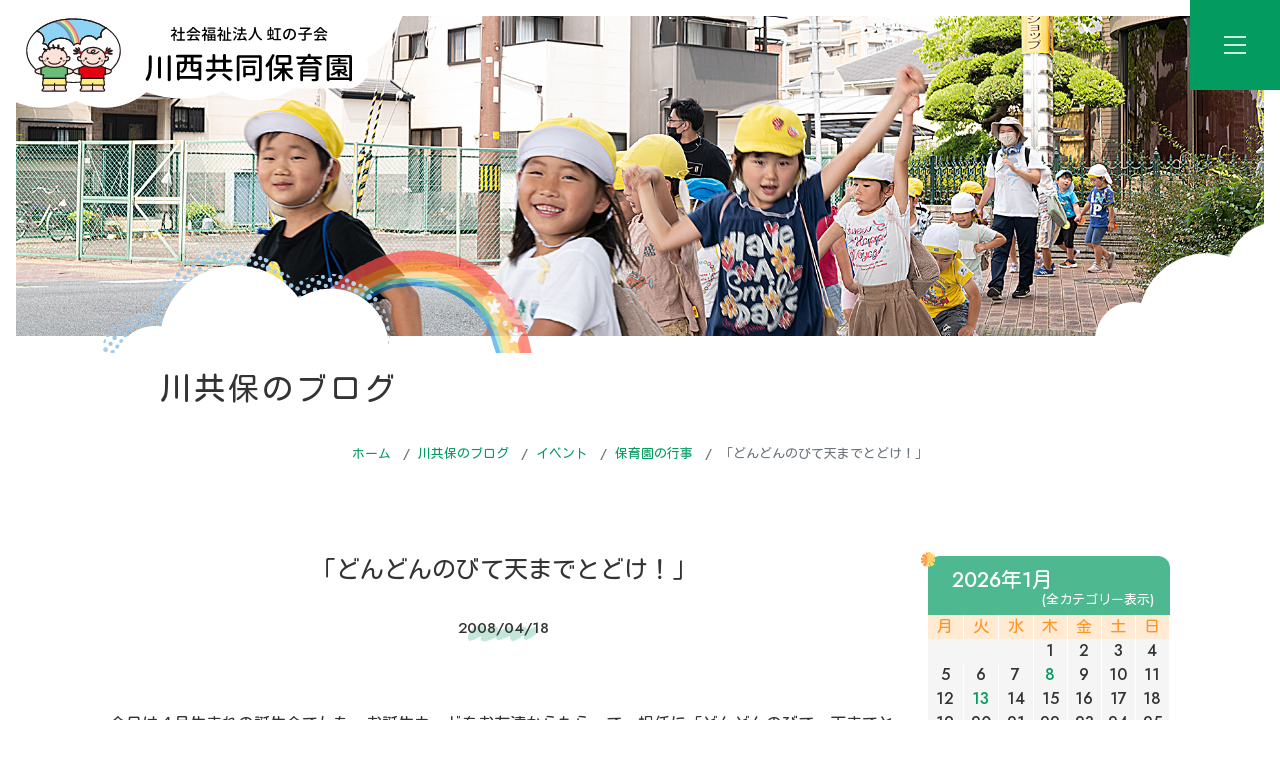

--- FILE ---
content_type: text/html; charset=UTF-8
request_url: https://nijinokokai.or.jp/blog/2618/
body_size: 9558
content:
<!DOCTYPE html>
<html lang="ja">
<head>
<meta charset="UTF-8">
<meta name="viewport" content="width=device-width">
<meta http-equiv="X-UA-Compatible" content="IE=edge">
<meta name="format-detection" content="telephone=no">
<meta name="keywords" content="">
<meta name="description" content="「どんどんのびて天までとどけ！」今日は４月生まれの誕生会でした。お誕生カードをお友達からもらって、担任に「どんどんのびて　天までとどけ～！」と歌に合わせて持ち上げてもらって大喜びでした！誕生会は子どもたちにとって、楽しみな行事の...">
<meta name="author" content="社会福祉法人 虹の子会 川西共同保育園">
<link rel="preconnect" href="https://fonts.googleapis.com">
<link rel="preconnect" href="https://fonts.gstatic.com" crossorigin>
<link href="https://fonts.googleapis.com/css2?family=Jost:wght@500&family=Kosugi+Maru&family=Stick&display=swap" rel="stylesheet">
<link rel="stylesheet" href="https://nijinokokai.or.jp/common/themes/nijinokokai/lib/fontawesome/css/all.min.css">
<link rel="stylesheet" href="https://nijinokokai.or.jp/common/themes/nijinokokai/lib/js/slick/slick.css" />
<link rel="stylesheet" href="https://nijinokokai.or.jp/common/themes/nijinokokai/lib/js/slick/slick-theme.css">
<link rel="stylesheet" href="https://nijinokokai.or.jp/common/themes/nijinokokai/css/entry.css">
<link rel="stylesheet" href="https://nijinokokai.or.jp/common/themes/nijinokokai/css/common.css">
<link rel="icon" type="image/x-icon" href="https://nijinokokai.or.jp/common/themes/nijinokokai/img/common/favicon.ico">
<link rel="apple-touch-icon" sizes="180x180" href="https://nijinokokai.or.jp/common/themes/nijinokokai/img/common/apple-touch-icon-180x180.png">
<link rel="canonical" href="https://nijinokokai.or.jp/blog/2618/">

<title>「どんどんのびて天までとどけ！」 | 社会福祉法人 虹の子会 川西共同保育園</title>
<meta name='robots' content='max-image-preview:large' />
<link rel='stylesheet' id='wp-block-library-css'  href='https://nijinokokai.or.jp/webmng/wp-includes/css/dist/block-library/style.min.css' type='text/css' media='all' />
<style id='wp-block-library-theme-inline-css' type='text/css'>
.wp-block-audio figcaption{color:#555;font-size:13px;text-align:center}.is-dark-theme .wp-block-audio figcaption{color:hsla(0,0%,100%,.65)}.wp-block-code{border:1px solid #ccc;border-radius:4px;font-family:Menlo,Consolas,monaco,monospace;padding:.8em 1em}.wp-block-embed figcaption{color:#555;font-size:13px;text-align:center}.is-dark-theme .wp-block-embed figcaption{color:hsla(0,0%,100%,.65)}.blocks-gallery-caption{color:#555;font-size:13px;text-align:center}.is-dark-theme .blocks-gallery-caption{color:hsla(0,0%,100%,.65)}.wp-block-image figcaption{color:#555;font-size:13px;text-align:center}.is-dark-theme .wp-block-image figcaption{color:hsla(0,0%,100%,.65)}.wp-block-pullquote{border-top:4px solid;border-bottom:4px solid;margin-bottom:1.75em;color:currentColor}.wp-block-pullquote__citation,.wp-block-pullquote cite,.wp-block-pullquote footer{color:currentColor;text-transform:uppercase;font-size:.8125em;font-style:normal}.wp-block-quote{border-left:.25em solid;margin:0 0 1.75em;padding-left:1em}.wp-block-quote cite,.wp-block-quote footer{color:currentColor;font-size:.8125em;position:relative;font-style:normal}.wp-block-quote.has-text-align-right{border-left:none;border-right:.25em solid;padding-left:0;padding-right:1em}.wp-block-quote.has-text-align-center{border:none;padding-left:0}.wp-block-quote.is-large,.wp-block-quote.is-style-large,.wp-block-quote.is-style-plain{border:none}.wp-block-search .wp-block-search__label{font-weight:700}:where(.wp-block-group.has-background){padding:1.25em 2.375em}.wp-block-separator.has-css-opacity{opacity:.4}.wp-block-separator{border:none;border-bottom:2px solid;margin-left:auto;margin-right:auto}.wp-block-separator.has-alpha-channel-opacity{opacity:1}.wp-block-separator:not(.is-style-wide):not(.is-style-dots){width:100px}.wp-block-separator.has-background:not(.is-style-dots){border-bottom:none;height:1px}.wp-block-separator.has-background:not(.is-style-wide):not(.is-style-dots){height:2px}.wp-block-table thead{border-bottom:3px solid}.wp-block-table tfoot{border-top:3px solid}.wp-block-table td,.wp-block-table th{padding:.5em;border:1px solid;word-break:normal}.wp-block-table figcaption{color:#555;font-size:13px;text-align:center}.is-dark-theme .wp-block-table figcaption{color:hsla(0,0%,100%,.65)}.wp-block-video figcaption{color:#555;font-size:13px;text-align:center}.is-dark-theme .wp-block-video figcaption{color:hsla(0,0%,100%,.65)}.wp-block-template-part.has-background{padding:1.25em 2.375em;margin-top:0;margin-bottom:0}
</style>
<link rel='stylesheet' id='qligg-swiper-css'  href='https://nijinokokai.or.jp/common/plugins/insta-gallery/assets/frontend/swiper/swiper.min.css' type='text/css' media='all' />
<link rel='stylesheet' id='qligg-frontend-css'  href='https://nijinokokai.or.jp/common/plugins/insta-gallery/build/frontend/css/style.css' type='text/css' media='all' />
<style id='global-styles-inline-css' type='text/css'>
body{--wp--preset--color--black: #000000;--wp--preset--color--cyan-bluish-gray: #abb8c3;--wp--preset--color--white: #ffffff;--wp--preset--color--pale-pink: #f78da7;--wp--preset--color--vivid-red: #cf2e2e;--wp--preset--color--luminous-vivid-orange: #ff6900;--wp--preset--color--luminous-vivid-amber: #fcb900;--wp--preset--color--light-green-cyan: #7bdcb5;--wp--preset--color--vivid-green-cyan: #00d084;--wp--preset--color--pale-cyan-blue: #8ed1fc;--wp--preset--color--vivid-cyan-blue: #0693e3;--wp--preset--color--vivid-purple: #9b51e0;--wp--preset--gradient--vivid-cyan-blue-to-vivid-purple: linear-gradient(135deg,rgba(6,147,227,1) 0%,rgb(155,81,224) 100%);--wp--preset--gradient--light-green-cyan-to-vivid-green-cyan: linear-gradient(135deg,rgb(122,220,180) 0%,rgb(0,208,130) 100%);--wp--preset--gradient--luminous-vivid-amber-to-luminous-vivid-orange: linear-gradient(135deg,rgba(252,185,0,1) 0%,rgba(255,105,0,1) 100%);--wp--preset--gradient--luminous-vivid-orange-to-vivid-red: linear-gradient(135deg,rgba(255,105,0,1) 0%,rgb(207,46,46) 100%);--wp--preset--gradient--very-light-gray-to-cyan-bluish-gray: linear-gradient(135deg,rgb(238,238,238) 0%,rgb(169,184,195) 100%);--wp--preset--gradient--cool-to-warm-spectrum: linear-gradient(135deg,rgb(74,234,220) 0%,rgb(151,120,209) 20%,rgb(207,42,186) 40%,rgb(238,44,130) 60%,rgb(251,105,98) 80%,rgb(254,248,76) 100%);--wp--preset--gradient--blush-light-purple: linear-gradient(135deg,rgb(255,206,236) 0%,rgb(152,150,240) 100%);--wp--preset--gradient--blush-bordeaux: linear-gradient(135deg,rgb(254,205,165) 0%,rgb(254,45,45) 50%,rgb(107,0,62) 100%);--wp--preset--gradient--luminous-dusk: linear-gradient(135deg,rgb(255,203,112) 0%,rgb(199,81,192) 50%,rgb(65,88,208) 100%);--wp--preset--gradient--pale-ocean: linear-gradient(135deg,rgb(255,245,203) 0%,rgb(182,227,212) 50%,rgb(51,167,181) 100%);--wp--preset--gradient--electric-grass: linear-gradient(135deg,rgb(202,248,128) 0%,rgb(113,206,126) 100%);--wp--preset--gradient--midnight: linear-gradient(135deg,rgb(2,3,129) 0%,rgb(40,116,252) 100%);--wp--preset--duotone--dark-grayscale: url('#wp-duotone-dark-grayscale');--wp--preset--duotone--grayscale: url('#wp-duotone-grayscale');--wp--preset--duotone--purple-yellow: url('#wp-duotone-purple-yellow');--wp--preset--duotone--blue-red: url('#wp-duotone-blue-red');--wp--preset--duotone--midnight: url('#wp-duotone-midnight');--wp--preset--duotone--magenta-yellow: url('#wp-duotone-magenta-yellow');--wp--preset--duotone--purple-green: url('#wp-duotone-purple-green');--wp--preset--duotone--blue-orange: url('#wp-duotone-blue-orange');--wp--preset--font-size--small: 13px;--wp--preset--font-size--medium: 20px;--wp--preset--font-size--large: 36px;--wp--preset--font-size--x-large: 42px;}.has-black-color{color: var(--wp--preset--color--black) !important;}.has-cyan-bluish-gray-color{color: var(--wp--preset--color--cyan-bluish-gray) !important;}.has-white-color{color: var(--wp--preset--color--white) !important;}.has-pale-pink-color{color: var(--wp--preset--color--pale-pink) !important;}.has-vivid-red-color{color: var(--wp--preset--color--vivid-red) !important;}.has-luminous-vivid-orange-color{color: var(--wp--preset--color--luminous-vivid-orange) !important;}.has-luminous-vivid-amber-color{color: var(--wp--preset--color--luminous-vivid-amber) !important;}.has-light-green-cyan-color{color: var(--wp--preset--color--light-green-cyan) !important;}.has-vivid-green-cyan-color{color: var(--wp--preset--color--vivid-green-cyan) !important;}.has-pale-cyan-blue-color{color: var(--wp--preset--color--pale-cyan-blue) !important;}.has-vivid-cyan-blue-color{color: var(--wp--preset--color--vivid-cyan-blue) !important;}.has-vivid-purple-color{color: var(--wp--preset--color--vivid-purple) !important;}.has-black-background-color{background-color: var(--wp--preset--color--black) !important;}.has-cyan-bluish-gray-background-color{background-color: var(--wp--preset--color--cyan-bluish-gray) !important;}.has-white-background-color{background-color: var(--wp--preset--color--white) !important;}.has-pale-pink-background-color{background-color: var(--wp--preset--color--pale-pink) !important;}.has-vivid-red-background-color{background-color: var(--wp--preset--color--vivid-red) !important;}.has-luminous-vivid-orange-background-color{background-color: var(--wp--preset--color--luminous-vivid-orange) !important;}.has-luminous-vivid-amber-background-color{background-color: var(--wp--preset--color--luminous-vivid-amber) !important;}.has-light-green-cyan-background-color{background-color: var(--wp--preset--color--light-green-cyan) !important;}.has-vivid-green-cyan-background-color{background-color: var(--wp--preset--color--vivid-green-cyan) !important;}.has-pale-cyan-blue-background-color{background-color: var(--wp--preset--color--pale-cyan-blue) !important;}.has-vivid-cyan-blue-background-color{background-color: var(--wp--preset--color--vivid-cyan-blue) !important;}.has-vivid-purple-background-color{background-color: var(--wp--preset--color--vivid-purple) !important;}.has-black-border-color{border-color: var(--wp--preset--color--black) !important;}.has-cyan-bluish-gray-border-color{border-color: var(--wp--preset--color--cyan-bluish-gray) !important;}.has-white-border-color{border-color: var(--wp--preset--color--white) !important;}.has-pale-pink-border-color{border-color: var(--wp--preset--color--pale-pink) !important;}.has-vivid-red-border-color{border-color: var(--wp--preset--color--vivid-red) !important;}.has-luminous-vivid-orange-border-color{border-color: var(--wp--preset--color--luminous-vivid-orange) !important;}.has-luminous-vivid-amber-border-color{border-color: var(--wp--preset--color--luminous-vivid-amber) !important;}.has-light-green-cyan-border-color{border-color: var(--wp--preset--color--light-green-cyan) !important;}.has-vivid-green-cyan-border-color{border-color: var(--wp--preset--color--vivid-green-cyan) !important;}.has-pale-cyan-blue-border-color{border-color: var(--wp--preset--color--pale-cyan-blue) !important;}.has-vivid-cyan-blue-border-color{border-color: var(--wp--preset--color--vivid-cyan-blue) !important;}.has-vivid-purple-border-color{border-color: var(--wp--preset--color--vivid-purple) !important;}.has-vivid-cyan-blue-to-vivid-purple-gradient-background{background: var(--wp--preset--gradient--vivid-cyan-blue-to-vivid-purple) !important;}.has-light-green-cyan-to-vivid-green-cyan-gradient-background{background: var(--wp--preset--gradient--light-green-cyan-to-vivid-green-cyan) !important;}.has-luminous-vivid-amber-to-luminous-vivid-orange-gradient-background{background: var(--wp--preset--gradient--luminous-vivid-amber-to-luminous-vivid-orange) !important;}.has-luminous-vivid-orange-to-vivid-red-gradient-background{background: var(--wp--preset--gradient--luminous-vivid-orange-to-vivid-red) !important;}.has-very-light-gray-to-cyan-bluish-gray-gradient-background{background: var(--wp--preset--gradient--very-light-gray-to-cyan-bluish-gray) !important;}.has-cool-to-warm-spectrum-gradient-background{background: var(--wp--preset--gradient--cool-to-warm-spectrum) !important;}.has-blush-light-purple-gradient-background{background: var(--wp--preset--gradient--blush-light-purple) !important;}.has-blush-bordeaux-gradient-background{background: var(--wp--preset--gradient--blush-bordeaux) !important;}.has-luminous-dusk-gradient-background{background: var(--wp--preset--gradient--luminous-dusk) !important;}.has-pale-ocean-gradient-background{background: var(--wp--preset--gradient--pale-ocean) !important;}.has-electric-grass-gradient-background{background: var(--wp--preset--gradient--electric-grass) !important;}.has-midnight-gradient-background{background: var(--wp--preset--gradient--midnight) !important;}.has-small-font-size{font-size: var(--wp--preset--font-size--small) !important;}.has-medium-font-size{font-size: var(--wp--preset--font-size--medium) !important;}.has-large-font-size{font-size: var(--wp--preset--font-size--large) !important;}.has-x-large-font-size{font-size: var(--wp--preset--font-size--x-large) !important;}
</style>
<!-- Google tag (gtag.js) -->
<script async src="https://www.googletagmanager.com/gtag/js?id=G-FG3D7021DY"></script>
<script>
  window.dataLayer = window.dataLayer || [];
  function gtag(){dataLayer.push(arguments);}
  gtag('js', new Date());

  gtag('config', 'G-FG3D7021DY');
</script></head>

<body class="blog single blog-2618">
<div class="loading">
	<div class="loading-inner px-3"><img src="https://nijinokokai.or.jp/common/themes/nijinokokai/img/common/apple-touch-icon-180x180.png" alt="社会福祉法人 虹の子会 川西共同保育園" width="180" height="180"></div><!-- /.loading-inner -->
</div><!-- /.loading -->

<header id="header" class="global-header">
    <div class="global-header-wrapper">
<div class="global-header-nav-logo">
  <a href="https://nijinokokai.or.jp">
    <img class="logo-top" src="https://nijinokokai.or.jp/common/themes/nijinokokai/img/img-logo-title.svg" alt="社会福祉法人 虹の子会 川西共同保育園" width="422" height="261">
    <img class="logo-top-s" src="https://nijinokokai.or.jp/common/themes/nijinokokai/img/img-logo-title-s.svg" alt="社会福祉法人 虹の子会 川西共同保育園" width="406" height="164">
  </a>
</div>
<div id="header-btn" class="global-header-btn">MENU</div>
    <div class="global-header-nav-wrapper">
        <div class="global-header-nav-inner">
            <div class="global-header-nav pt-xl-4">
                <nav class="container-fluid">
                    <ul>
    <li class="d-block"><a href="https://www.instagram.com/kawanishi_nijinoko" target="_new"><i class="fa-brands fa-instagram mb-1"></i></a></li>
    <li class="nav-home"><a href="https://nijinokokai.or.jp">ホーム</a></li>
    <li class="nav-item dropdown text-left ">
    <a class="nav-link dropdown-toggle no-link" role="button" data-toggle="dropdown" aria-haspopup="true" aria-expanded="false">園について</a>
        <div class="dropdown-menu">
            <ul>
                <li><a class="dropdown-item" href="https://nijinokokai.or.jp/outline/">園の概要</a></li>
                <li><a class="dropdown-item" href="https://nijinokokai.or.jp/charter/">園の理念</a></li>
                <li><a class="dropdown-item" href="https://nijinokokai.or.jp/history/">園のあゆみ</a></li>
            </ul>
        </div>
    </li>
<li class="nav-item dropdown text-left" >
    <a href="https://nijinokokai.or.jp/philosophy/" class="nav-link dropdown-toggle" role="button" data-toggle="dropdown" aria-haspopup="true" aria-expanded="false">保育への想い</a>
        <div class="dropdown-menu" style="min-width:190px;">
        <ul>
            <li><a class="dropdown-item" href="https://nijinokokai.or.jp/philosophy/food/">食について</a></li>
            <li><a class="dropdown-item" href="https://nijinokokai.or.jp/philosophy/body/">身体づくり</a></li>
            <li><a class="dropdown-item" href="https://nijinokokai.or.jp/philosophy/creativity/">イメージする力を育てる</a></li>
            <li><a class="dropdown-item" href="https://nijinokokai.or.jp/philosophy/nature/">自然とともに育つ</a></li>
            <li><a class="dropdown-item" href="https://nijinokokai.or.jp/philosophy/group/">集団づくり</a></li>
            <li><a class="dropdown-item" href="https://nijinokokai.or.jp/philosophy/class/">クラス紹介</a></li>
        </ul>
        </div>
    </li>
    <li class="nav-item dropdown text-left  ">
    <a href="https://nijinokokai.or.jp/community/" class="nav-link dropdown-toggle" role="button" data-toggle="dropdown" aria-haspopup="true" aria-expanded="false">共につくり育てる保育</a>
        <div class="dropdown-menu">
            <ul>
                <li><a class="dropdown-item" href="https://nijinokokai.or.jp/community/parents/">保護者とともに</a></li>
                <li><a class="dropdown-item" href="https://nijinokokai.or.jp/community/staff/">職員とともに</a></li>
                <li><a class="dropdown-item" href="https://nijinokokai.or.jp/community/graduates/">OBとともに</a></li>
            </ul>
        </div>
    </li>
    <li class="nav-item dropdown text-left ">
    <a class="nav-link dropdown-toggle no-link" role="button" data-toggle="dropdown" aria-haspopup="true" aria-expanded="false">園の生活</a>
        <div class="dropdown-menu">
            <ul>
                <li><a class="dropdown-item" href="https://nijinokokai.or.jp/schedule-day/">園の一日</a></li>
                <li><a class="dropdown-item" href="https://nijinokokai.or.jp/schedule-year/">年間行事</a></li>
            </ul>
        </div>
    </li>
    <li class="nav-item dropdown text-left ">
    <a href="https://nijinokokai.or.jp/support/" class="nav-link dropdown-toggle" role="button" data-toggle="dropdown" aria-haspopup="true" aria-expanded="false">子育て支援</a>
        <div class="dropdown-menu">
            <ul>
                <li><a class="dropdown-item" href="https://nijinokokai.or.jp/support/temporary/">一時保育</a></li>
                <li><a class="dropdown-item" href="https://nijinokokai.or.jp/support/nijinoko/">にじのこひろば</a></li>
                <li><a class="dropdown-item" href="https://nijinokokai.or.jp/support/saron/">にじのこ茶ろん</a></li>
                <li><a class="dropdown-item" href="https://nijinokokai.or.jp/support/tanpopo/">たんぽぽカフェ</a></li>
            </ul>
        </div>
    </li>
    <li class="d-block "><a href="https://nijinokokai.or.jp/enter-guide/">入園案内</a></li>
    <li class="nav-item dropdown text-left ">
    <a href="https://nijinokokai.or.jp/recruit/" class="nav-link dropdown-toggle" role="button" data-toggle="dropdown" aria-haspopup="true" aria-expanded="false">採用情報</a>
        <div class="dropdown-menu">
            <ul>
                <li><a class="dropdown-item" href="https://nijinokokai.or.jp/recruit/voice/">先輩の声</a></li>
                <li><a class="dropdown-item" href="https://nijinokokai.or.jp/recruit/contact/">応募フォーム</a></li>
            </ul>
        </div>
    </li>
    
    <li class="d-block top-icons nav-ohisama"><a href="https://nijinokokai.or.jp/ohisama/"><span class="d-xxl-none d-block">おひさまルーム</span><img src="https://nijinokokai.or.jp/common/themes/nijinokokai/img/img-top-icon01.png" width="208" height="151" alt="" class="d-xxl-block d-none"></a></li>
    <li class="d-block top-icons nav-blog"><a href="https://nijinokokai.or.jp/blog/"><span class="d-xxl-none d-block">川共保のブログ</span><img src="https://nijinokokai.or.jp/common/themes/nijinokokai/img/img-top-icon02.png" width="178" height="133" alt="" class="d-xxl-block d-none pr-1 pt-2"></a></li>

                        </ul>
                    </nav>
                </div>
            </div>
        </div>
		</div>
		</header>
        
        <div id="addControll">
            <input type="radio" class="radio" id="open" name="btn" checked="checked" />
                <!-- <label class="btn btn-open" for="open"><small>ウィンドウを開く</small></label> -->
                    <input type="radio" class="radio" id="close" name="btn"  />
                    <div id="toTop" style="opacity: 0;" class="box">
                    <label class="btn-close" for="close">ｘ</label>
                    <div class="text-center">

                    <div class="toTop-box">

                    <a href="#" class="btn-wrapper">
                    <img src="https://nijinokokai.or.jp/common/themes/nijinokokai/img/img-Totop.png"  width="132" height="96" alt="トップへ">
                    </a>
                    <!-- /.toTop-box --></div>
                </div>
            </div>
        </div>
        	<div class="wrap">
<header class="article-header">
<div class="article-header-main">
<div class="article-header-main-inner">
<h1 class="article-header-title h6 text-center mb-0"><span class="article-header-title-inner"><span class="article-header-main-title">
 川共保のブログ</span></span></h1>
</div>
</div>
</header>

<div class="breadcrumb-wrapper">
<div class="container mx-auto">
<nav aria-label="breadcrumb">
<ol class="breadcrumb">
<li class="breadcrumb-item"><a href="https://nijinokokai.or.jp/">ホーム</a></li>
<li class="breadcrumb-item"><a href="https://nijinokokai.or.jp/blog/">川共保のブログ</a></li>
<li class="breadcrumb-item"><a href="https://nijinokokai.or.jp/blog-cat/event/">イベント</a></li>
<li class="breadcrumb-item"><a href="https://nijinokokai.or.jp/blog-cat/event_hoikuen/">保育園の行事</a></li>
<li class="breadcrumb-item active">「どんどんのびて天までとどけ！」</li>
</ol>
</nav>
</div>
</div>

<div class="article-body entry-body">
<div class="article-main">


<div class="blog-main container row order-md-2 my-7 mx-auto mb-5">
<div class="blog-wrapper col-lg-9">
<div class="article-title mb-5"><h2 class="h5"><span class=" border-bottom-wave pb-3">「どんどんのびて天までとどけ！」</span></h2>
<time class="text-right line-left" datetime="2008-04-18">2008/04/18</time>
</div>
<div class="article-content">
<p>今日は４月生まれの誕生会でした。お誕生カードをお友達からもらって、担任に「どんどんのびて　天までとどけ～！」と歌に合わせて持ち上げてもらって大喜びでした！</p>
<p>誕生会は子どもたちにとって、楽しみな行事の一つです。大きくなった自分を実感でき、そして主役になれる日。自分のお誕生会の日を心待ちにしているんですよ。だから、みんなの前で紹介してもらって、カードをもらい、持ち上げてもらうと何とも言えないうれしい表情をみせています。</p>

 <div class="pagination">
<a href="https://nijinokokai.or.jp/blog/2617/" rel="prev"><i class="fas fa-solid fa-chevron-left"></i> 前の記事へ</a>   <div class="text-center"><a href="https://nijinokokai.or.jp/blog/" class="btn btn-primary">川共保のブログトップへ</a></div>
<a href="https://nijinokokai.or.jp/blog/2619/" rel="next">次の記事へ <i class="fas fa-solid fa-chevron-right"></i></a>                      </div>

<!-- /.article-content --></div>
<!-- /.blog-wrapper --></div>
    <aside id="side-blog-menu" class=" container-fluid col-lg-3 order-md-1">
    <div id="side-calendar">
        <table id="wp-calendar">
 <caption>2026年1月<small>(全カテゴリー表示)</small></caption>
 <thead>
 <tr>
		<th scope="col" title="月曜日">月</th>
		<th scope="col" title="火曜日">火</th>
		<th scope="col" title="水曜日">水</th>
		<th scope="col" title="木曜日">木</th>
		<th scope="col" title="金曜日">金</th>
		<th scope="col" title="土曜日">土</th>
		<th scope="col" title="日曜日">日</th>
  </tr>
  </thead>

  <tfoot>
  <tr>
 
		<td colspan="3" id="prev"><a href="https://nijinokokai.or.jp/date/2025/12/">&laquo; 12月</a></td>
		<td class="pad">&nbsp;</td>
		<td colspan="3" id="next" class="pad">&nbsp;</td>
  </tr>
  </tfoot>

  <tbody>
  <tr>
 
		<td colspan="3" class="pad">&nbsp;</td><td>1</td><td>2</td><td>3</td><td>4</td>
	</tr>
	<tr>
		<td>5</td><td>6</td><td>7</td><td><a href="https://nijinokokai.or.jp/date/2026/01/08/" aria-label="2026年1月8日 に投稿を公開">8</a></td><td>9</td><td>10</td><td>11</td>
	</tr>
	<tr>
		<td>12</td><td><a href="https://nijinokokai.or.jp/date/2026/01/13/" aria-label="2026年1月13日 に投稿を公開">13</a></td><td>14</td><td>15</td><td>16</td><td>17</td><td>18</td>
	</tr>
	<tr>
		<td>19</td><td>20</td><td>21</td><td>22</td><td>23</td><td>24</td><td>25</td>
	</tr>
	<tr>
		<td>26</td><td>27</td><td>28</td><td>29</td><td>30</td><td id="today">31</td>
		<td class="pad" colspan="1">&nbsp;</td>
	</tr>
	</tbody>
	</table>    </div>
    <div id="side-list">
    <h4 class="accent-flower">新着記事</h4>
        <ul class="ul-02">
            <li><a href="https://nijinokokai.or.jp/blog/5934/">お正月のつどいでししまいがきたよ！！（本園・分園）</a></li>
            <li><a href="https://nijinokokai.or.jp/blog/5929/">2026年1月　くいしんぼうだより</a></li>
            <li><a href="https://nijinokokai.or.jp/blog/5916/">インフルエンザで大賑わい！</a></li>
            <li><a href="https://nijinokokai.or.jp/blog/5927/">12月　くいしんぼうだより</a></li>
            <li><a href="https://nijinokokai.or.jp/blog/5905/">大道芸のぺんぎん屋さんが来たよ！！</a></li>
    </ul>
    </div>
    <div id="side-cat">
    <h4 class="accent-flower">カテゴリー<small>(最新30件まで表示)</small></h4>


<ul class="ul-02">
  	<li ><a href="https://nijinokokai.or.jp/blog-cat/books/">おすすめ絵本</a>
</li>
	<li ><a href="https://nijinokokai.or.jp/blog-cat/blog-news/">お知らせ</a>
</li>
	<li ><a href="https://nijinokokai.or.jp/blog-cat/gourmet/">くいしんぼう通信</a>
</li>
	<li ><a href="https://nijinokokai.or.jp/blog-cat/other/">その他</a>
</li>
	<li ><a href="https://nijinokokai.or.jp/blog-cat/tanpopo_farm/">たんぽぽ農園</a>
</li>
	<li ><a href="https://nijinokokai.or.jp/blog-cat/nijikko/">にじっこルーム</a>
</li>
	<li ><a href="https://nijinokokai.or.jp/blog-cat/hoikuen_nikki/">ほいくえん日記</a>
</li>
	<li ><a href="https://nijinokokai.or.jp/blog-cat/principal/">園長のつぶやき</a>
</li>
	<li ><a href="https://nijinokokai.or.jp/blog-cat/sien/">地域支援</a>
</li>
  	<li ><a href="https://nijinokokai.or.jp/blog-cat/ohisama/">おひさまルーム</a>
</li>
	<li ><a href="https://nijinokokai.or.jp/blog-cat/nijinoko/">にじのこ</a>
</li>
	<li ><a href="https://nijinokokai.or.jp/blog-cat/event_hoikuen/">保育園の行事</a>
</li>
</ul>



    </div>
<div class="">
    <select name="archive-dropdown" onchange="document.location.href=this.options[this.selectedIndex].value;">
      <option value="">月を選択</option> 
      	<option value='https://nijinokokai.or.jp/date/2026/01/'> 2026年1月 &nbsp;(2)</option>
	<option value='https://nijinokokai.or.jp/date/2025/12/'> 2025年12月 &nbsp;(4)</option>
	<option value='https://nijinokokai.or.jp/date/2025/11/'> 2025年11月 &nbsp;(1)</option>
	<option value='https://nijinokokai.or.jp/date/2025/10/'> 2025年10月 &nbsp;(3)</option>
	<option value='https://nijinokokai.or.jp/date/2025/09/'> 2025年9月 &nbsp;(2)</option>
	<option value='https://nijinokokai.or.jp/date/2025/08/'> 2025年8月 &nbsp;(1)</option>
	<option value='https://nijinokokai.or.jp/date/2025/07/'> 2025年7月 &nbsp;(1)</option>
	<option value='https://nijinokokai.or.jp/date/2025/06/'> 2025年6月 &nbsp;(4)</option>
	<option value='https://nijinokokai.or.jp/date/2025/05/'> 2025年5月 &nbsp;(7)</option>
	<option value='https://nijinokokai.or.jp/date/2025/04/'> 2025年4月 &nbsp;(7)</option>
	<option value='https://nijinokokai.or.jp/date/2025/03/'> 2025年3月 &nbsp;(5)</option>
	<option value='https://nijinokokai.or.jp/date/2025/02/'> 2025年2月 &nbsp;(5)</option>
	<option value='https://nijinokokai.or.jp/date/2025/01/'> 2025年1月 &nbsp;(8)</option>
	<option value='https://nijinokokai.or.jp/date/2024/12/'> 2024年12月 &nbsp;(12)</option>
	<option value='https://nijinokokai.or.jp/date/2024/11/'> 2024年11月 &nbsp;(12)</option>
	<option value='https://nijinokokai.or.jp/date/2024/10/'> 2024年10月 &nbsp;(10)</option>
	<option value='https://nijinokokai.or.jp/date/2024/09/'> 2024年9月 &nbsp;(11)</option>
	<option value='https://nijinokokai.or.jp/date/2024/08/'> 2024年8月 &nbsp;(10)</option>
	<option value='https://nijinokokai.or.jp/date/2024/07/'> 2024年7月 &nbsp;(6)</option>
	<option value='https://nijinokokai.or.jp/date/2024/06/'> 2024年6月 &nbsp;(12)</option>
	<option value='https://nijinokokai.or.jp/date/2024/05/'> 2024年5月 &nbsp;(8)</option>
	<option value='https://nijinokokai.or.jp/date/2024/04/'> 2024年4月 &nbsp;(5)</option>
	<option value='https://nijinokokai.or.jp/date/2024/03/'> 2024年3月 &nbsp;(6)</option>
	<option value='https://nijinokokai.or.jp/date/2024/02/'> 2024年2月 &nbsp;(1)</option>
	<option value='https://nijinokokai.or.jp/date/2024/01/'> 2024年1月 &nbsp;(2)</option>
	<option value='https://nijinokokai.or.jp/date/2023/12/'> 2023年12月 &nbsp;(1)</option>
	<option value='https://nijinokokai.or.jp/date/2023/11/'> 2023年11月 &nbsp;(4)</option>
	<option value='https://nijinokokai.or.jp/date/2023/10/'> 2023年10月 &nbsp;(1)</option>
	<option value='https://nijinokokai.or.jp/date/2023/09/'> 2023年9月 &nbsp;(1)</option>
	<option value='https://nijinokokai.or.jp/date/2023/08/'> 2023年8月 &nbsp;(4)</option>
	<option value='https://nijinokokai.or.jp/date/2023/07/'> 2023年7月 &nbsp;(3)</option>
	<option value='https://nijinokokai.or.jp/date/2023/06/'> 2023年6月 &nbsp;(1)</option>
	<option value='https://nijinokokai.or.jp/date/2023/05/'> 2023年5月 &nbsp;(2)</option>
	<option value='https://nijinokokai.or.jp/date/2023/04/'> 2023年4月 &nbsp;(3)</option>
	<option value='https://nijinokokai.or.jp/date/2023/03/'> 2023年3月 &nbsp;(1)</option>
	<option value='https://nijinokokai.or.jp/date/2023/02/'> 2023年2月 &nbsp;(5)</option>
	<option value='https://nijinokokai.or.jp/date/2023/01/'> 2023年1月 &nbsp;(11)</option>
	<option value='https://nijinokokai.or.jp/date/2022/12/'> 2022年12月 &nbsp;(9)</option>
	<option value='https://nijinokokai.or.jp/date/2022/10/'> 2022年10月 &nbsp;(4)</option>
	<option value='https://nijinokokai.or.jp/date/2022/09/'> 2022年9月 &nbsp;(4)</option>
	<option value='https://nijinokokai.or.jp/date/2022/08/'> 2022年8月 &nbsp;(1)</option>
	<option value='https://nijinokokai.or.jp/date/2022/07/'> 2022年7月 &nbsp;(2)</option>
	<option value='https://nijinokokai.or.jp/date/2022/05/'> 2022年5月 &nbsp;(3)</option>
	<option value='https://nijinokokai.or.jp/date/2022/04/'> 2022年4月 &nbsp;(9)</option>
	<option value='https://nijinokokai.or.jp/date/2022/03/'> 2022年3月 &nbsp;(1)</option>
	<option value='https://nijinokokai.or.jp/date/2021/12/'> 2021年12月 &nbsp;(2)</option>
	<option value='https://nijinokokai.or.jp/date/2021/11/'> 2021年11月 &nbsp;(1)</option>
	<option value='https://nijinokokai.or.jp/date/2021/08/'> 2021年8月 &nbsp;(2)</option>
	<option value='https://nijinokokai.or.jp/date/2021/07/'> 2021年7月 &nbsp;(4)</option>
	<option value='https://nijinokokai.or.jp/date/2021/06/'> 2021年6月 &nbsp;(6)</option>
	<option value='https://nijinokokai.or.jp/date/2021/05/'> 2021年5月 &nbsp;(2)</option>
	<option value='https://nijinokokai.or.jp/date/2021/04/'> 2021年4月 &nbsp;(2)</option>
	<option value='https://nijinokokai.or.jp/date/2021/03/'> 2021年3月 &nbsp;(2)</option>
	<option value='https://nijinokokai.or.jp/date/2021/02/'> 2021年2月 &nbsp;(1)</option>
	<option value='https://nijinokokai.or.jp/date/2021/01/'> 2021年1月 &nbsp;(1)</option>
	<option value='https://nijinokokai.or.jp/date/2020/12/'> 2020年12月 &nbsp;(3)</option>
	<option value='https://nijinokokai.or.jp/date/2020/11/'> 2020年11月 &nbsp;(3)</option>
	<option value='https://nijinokokai.or.jp/date/2020/10/'> 2020年10月 &nbsp;(10)</option>
	<option value='https://nijinokokai.or.jp/date/2020/09/'> 2020年9月 &nbsp;(4)</option>
	<option value='https://nijinokokai.or.jp/date/2020/08/'> 2020年8月 &nbsp;(9)</option>
	<option value='https://nijinokokai.or.jp/date/2020/07/'> 2020年7月 &nbsp;(8)</option>
	<option value='https://nijinokokai.or.jp/date/2020/06/'> 2020年6月 &nbsp;(8)</option>
	<option value='https://nijinokokai.or.jp/date/2020/05/'> 2020年5月 &nbsp;(7)</option>
	<option value='https://nijinokokai.or.jp/date/2020/04/'> 2020年4月 &nbsp;(15)</option>
	<option value='https://nijinokokai.or.jp/date/2020/03/'> 2020年3月 &nbsp;(1)</option>
	<option value='https://nijinokokai.or.jp/date/2020/02/'> 2020年2月 &nbsp;(2)</option>
	<option value='https://nijinokokai.or.jp/date/2020/01/'> 2020年1月 &nbsp;(1)</option>
	<option value='https://nijinokokai.or.jp/date/2019/12/'> 2019年12月 &nbsp;(1)</option>
	<option value='https://nijinokokai.or.jp/date/2019/11/'> 2019年11月 &nbsp;(8)</option>
	<option value='https://nijinokokai.or.jp/date/2019/10/'> 2019年10月 &nbsp;(6)</option>
	<option value='https://nijinokokai.or.jp/date/2019/08/'> 2019年8月 &nbsp;(2)</option>
	<option value='https://nijinokokai.or.jp/date/2019/07/'> 2019年7月 &nbsp;(8)</option>
	<option value='https://nijinokokai.or.jp/date/2019/06/'> 2019年6月 &nbsp;(6)</option>
	<option value='https://nijinokokai.or.jp/date/2019/05/'> 2019年5月 &nbsp;(15)</option>
	<option value='https://nijinokokai.or.jp/date/2019/04/'> 2019年4月 &nbsp;(6)</option>
	<option value='https://nijinokokai.or.jp/date/2019/03/'> 2019年3月 &nbsp;(5)</option>
	<option value='https://nijinokokai.or.jp/date/2019/02/'> 2019年2月 &nbsp;(14)</option>
	<option value='https://nijinokokai.or.jp/date/2019/01/'> 2019年1月 &nbsp;(7)</option>
	<option value='https://nijinokokai.or.jp/date/2018/12/'> 2018年12月 &nbsp;(11)</option>
	<option value='https://nijinokokai.or.jp/date/2018/11/'> 2018年11月 &nbsp;(14)</option>
	<option value='https://nijinokokai.or.jp/date/2018/10/'> 2018年10月 &nbsp;(17)</option>
	<option value='https://nijinokokai.or.jp/date/2018/09/'> 2018年9月 &nbsp;(9)</option>
	<option value='https://nijinokokai.or.jp/date/2018/08/'> 2018年8月 &nbsp;(18)</option>
	<option value='https://nijinokokai.or.jp/date/2018/07/'> 2018年7月 &nbsp;(20)</option>
	<option value='https://nijinokokai.or.jp/date/2018/06/'> 2018年6月 &nbsp;(18)</option>
	<option value='https://nijinokokai.or.jp/date/2018/05/'> 2018年5月 &nbsp;(26)</option>
	<option value='https://nijinokokai.or.jp/date/2018/04/'> 2018年4月 &nbsp;(14)</option>
	<option value='https://nijinokokai.or.jp/date/2018/03/'> 2018年3月 &nbsp;(3)</option>
	<option value='https://nijinokokai.or.jp/date/2018/02/'> 2018年2月 &nbsp;(14)</option>
	<option value='https://nijinokokai.or.jp/date/2018/01/'> 2018年1月 &nbsp;(19)</option>
	<option value='https://nijinokokai.or.jp/date/2017/12/'> 2017年12月 &nbsp;(8)</option>
	<option value='https://nijinokokai.or.jp/date/2017/11/'> 2017年11月 &nbsp;(12)</option>
	<option value='https://nijinokokai.or.jp/date/2017/10/'> 2017年10月 &nbsp;(18)</option>
	<option value='https://nijinokokai.or.jp/date/2017/08/'> 2017年8月 &nbsp;(1)</option>
	<option value='https://nijinokokai.or.jp/date/2017/07/'> 2017年7月 &nbsp;(9)</option>
	<option value='https://nijinokokai.or.jp/date/2017/06/'> 2017年6月 &nbsp;(13)</option>
	<option value='https://nijinokokai.or.jp/date/2017/05/'> 2017年5月 &nbsp;(6)</option>
	<option value='https://nijinokokai.or.jp/date/2017/04/'> 2017年4月 &nbsp;(2)</option>
	<option value='https://nijinokokai.or.jp/date/2017/03/'> 2017年3月 &nbsp;(1)</option>
	<option value='https://nijinokokai.or.jp/date/2017/02/'> 2017年2月 &nbsp;(1)</option>
	<option value='https://nijinokokai.or.jp/date/2016/12/'> 2016年12月 &nbsp;(2)</option>
	<option value='https://nijinokokai.or.jp/date/2016/10/'> 2016年10月 &nbsp;(2)</option>
	<option value='https://nijinokokai.or.jp/date/2016/08/'> 2016年8月 &nbsp;(1)</option>
	<option value='https://nijinokokai.or.jp/date/2016/05/'> 2016年5月 &nbsp;(1)</option>
	<option value='https://nijinokokai.or.jp/date/2016/02/'> 2016年2月 &nbsp;(3)</option>
	<option value='https://nijinokokai.or.jp/date/2016/01/'> 2016年1月 &nbsp;(1)</option>
	<option value='https://nijinokokai.or.jp/date/2015/12/'> 2015年12月 &nbsp;(7)</option>
	<option value='https://nijinokokai.or.jp/date/2015/10/'> 2015年10月 &nbsp;(4)</option>
	<option value='https://nijinokokai.or.jp/date/2015/08/'> 2015年8月 &nbsp;(1)</option>
	<option value='https://nijinokokai.or.jp/date/2015/07/'> 2015年7月 &nbsp;(2)</option>
	<option value='https://nijinokokai.or.jp/date/2015/05/'> 2015年5月 &nbsp;(1)</option>
	<option value='https://nijinokokai.or.jp/date/2015/04/'> 2015年4月 &nbsp;(6)</option>
	<option value='https://nijinokokai.or.jp/date/2015/02/'> 2015年2月 &nbsp;(1)</option>
	<option value='https://nijinokokai.or.jp/date/2015/01/'> 2015年1月 &nbsp;(2)</option>
	<option value='https://nijinokokai.or.jp/date/2014/12/'> 2014年12月 &nbsp;(7)</option>
	<option value='https://nijinokokai.or.jp/date/2014/11/'> 2014年11月 &nbsp;(1)</option>
	<option value='https://nijinokokai.or.jp/date/2014/10/'> 2014年10月 &nbsp;(1)</option>
	<option value='https://nijinokokai.or.jp/date/2014/09/'> 2014年9月 &nbsp;(5)</option>
	<option value='https://nijinokokai.or.jp/date/2014/08/'> 2014年8月 &nbsp;(4)</option>
	<option value='https://nijinokokai.or.jp/date/2014/07/'> 2014年7月 &nbsp;(3)</option>
	<option value='https://nijinokokai.or.jp/date/2014/06/'> 2014年6月 &nbsp;(6)</option>
	<option value='https://nijinokokai.or.jp/date/2014/04/'> 2014年4月 &nbsp;(3)</option>
	<option value='https://nijinokokai.or.jp/date/2014/02/'> 2014年2月 &nbsp;(2)</option>
	<option value='https://nijinokokai.or.jp/date/2014/01/'> 2014年1月 &nbsp;(1)</option>
	<option value='https://nijinokokai.or.jp/date/2013/12/'> 2013年12月 &nbsp;(2)</option>
	<option value='https://nijinokokai.or.jp/date/2013/11/'> 2013年11月 &nbsp;(2)</option>
	<option value='https://nijinokokai.or.jp/date/2013/10/'> 2013年10月 &nbsp;(2)</option>
	<option value='https://nijinokokai.or.jp/date/2013/09/'> 2013年9月 &nbsp;(2)</option>
	<option value='https://nijinokokai.or.jp/date/2013/08/'> 2013年8月 &nbsp;(2)</option>
	<option value='https://nijinokokai.or.jp/date/2013/07/'> 2013年7月 &nbsp;(4)</option>
	<option value='https://nijinokokai.or.jp/date/2013/06/'> 2013年6月 &nbsp;(4)</option>
	<option value='https://nijinokokai.or.jp/date/2013/05/'> 2013年5月 &nbsp;(2)</option>
	<option value='https://nijinokokai.or.jp/date/2013/04/'> 2013年4月 &nbsp;(6)</option>
	<option value='https://nijinokokai.or.jp/date/2013/03/'> 2013年3月 &nbsp;(1)</option>
	<option value='https://nijinokokai.or.jp/date/2013/02/'> 2013年2月 &nbsp;(4)</option>
	<option value='https://nijinokokai.or.jp/date/2013/01/'> 2013年1月 &nbsp;(3)</option>
	<option value='https://nijinokokai.or.jp/date/2012/12/'> 2012年12月 &nbsp;(3)</option>
	<option value='https://nijinokokai.or.jp/date/2012/11/'> 2012年11月 &nbsp;(3)</option>
	<option value='https://nijinokokai.or.jp/date/2012/10/'> 2012年10月 &nbsp;(3)</option>
	<option value='https://nijinokokai.or.jp/date/2012/09/'> 2012年9月 &nbsp;(5)</option>
	<option value='https://nijinokokai.or.jp/date/2012/08/'> 2012年8月 &nbsp;(1)</option>
	<option value='https://nijinokokai.or.jp/date/2012/07/'> 2012年7月 &nbsp;(2)</option>
	<option value='https://nijinokokai.or.jp/date/2012/06/'> 2012年6月 &nbsp;(2)</option>
	<option value='https://nijinokokai.or.jp/date/2012/05/'> 2012年5月 &nbsp;(2)</option>
	<option value='https://nijinokokai.or.jp/date/2012/04/'> 2012年4月 &nbsp;(1)</option>
	<option value='https://nijinokokai.or.jp/date/2012/03/'> 2012年3月 &nbsp;(4)</option>
	<option value='https://nijinokokai.or.jp/date/2012/02/'> 2012年2月 &nbsp;(3)</option>
	<option value='https://nijinokokai.or.jp/date/2012/01/'> 2012年1月 &nbsp;(7)</option>
	<option value='https://nijinokokai.or.jp/date/2011/12/'> 2011年12月 &nbsp;(3)</option>
	<option value='https://nijinokokai.or.jp/date/2011/11/'> 2011年11月 &nbsp;(8)</option>
	<option value='https://nijinokokai.or.jp/date/2011/10/'> 2011年10月 &nbsp;(4)</option>
	<option value='https://nijinokokai.or.jp/date/2011/09/'> 2011年9月 &nbsp;(7)</option>
	<option value='https://nijinokokai.or.jp/date/2011/08/'> 2011年8月 &nbsp;(5)</option>
	<option value='https://nijinokokai.or.jp/date/2011/07/'> 2011年7月 &nbsp;(4)</option>
	<option value='https://nijinokokai.or.jp/date/2011/06/'> 2011年6月 &nbsp;(3)</option>
	<option value='https://nijinokokai.or.jp/date/2011/05/'> 2011年5月 &nbsp;(2)</option>
	<option value='https://nijinokokai.or.jp/date/2011/04/'> 2011年4月 &nbsp;(7)</option>
	<option value='https://nijinokokai.or.jp/date/2011/03/'> 2011年3月 &nbsp;(3)</option>
	<option value='https://nijinokokai.or.jp/date/2011/02/'> 2011年2月 &nbsp;(2)</option>
	<option value='https://nijinokokai.or.jp/date/2011/01/'> 2011年1月 &nbsp;(5)</option>
	<option value='https://nijinokokai.or.jp/date/2010/12/'> 2010年12月 &nbsp;(4)</option>
	<option value='https://nijinokokai.or.jp/date/2010/11/'> 2010年11月 &nbsp;(4)</option>
	<option value='https://nijinokokai.or.jp/date/2010/10/'> 2010年10月 &nbsp;(6)</option>
	<option value='https://nijinokokai.or.jp/date/2010/09/'> 2010年9月 &nbsp;(8)</option>
	<option value='https://nijinokokai.or.jp/date/2010/08/'> 2010年8月 &nbsp;(4)</option>
	<option value='https://nijinokokai.or.jp/date/2010/07/'> 2010年7月 &nbsp;(9)</option>
	<option value='https://nijinokokai.or.jp/date/2010/06/'> 2010年6月 &nbsp;(10)</option>
	<option value='https://nijinokokai.or.jp/date/2010/05/'> 2010年5月 &nbsp;(4)</option>
	<option value='https://nijinokokai.or.jp/date/2010/04/'> 2010年4月 &nbsp;(2)</option>
	<option value='https://nijinokokai.or.jp/date/2010/03/'> 2010年3月 &nbsp;(6)</option>
	<option value='https://nijinokokai.or.jp/date/2010/02/'> 2010年2月 &nbsp;(3)</option>
	<option value='https://nijinokokai.or.jp/date/2010/01/'> 2010年1月 &nbsp;(3)</option>
	<option value='https://nijinokokai.or.jp/date/2009/12/'> 2009年12月 &nbsp;(4)</option>
	<option value='https://nijinokokai.or.jp/date/2009/11/'> 2009年11月 &nbsp;(3)</option>
	<option value='https://nijinokokai.or.jp/date/2009/10/'> 2009年10月 &nbsp;(4)</option>
	<option value='https://nijinokokai.or.jp/date/2009/09/'> 2009年9月 &nbsp;(2)</option>
	<option value='https://nijinokokai.or.jp/date/2009/08/'> 2009年8月 &nbsp;(4)</option>
	<option value='https://nijinokokai.or.jp/date/2009/07/'> 2009年7月 &nbsp;(3)</option>
	<option value='https://nijinokokai.or.jp/date/2009/06/'> 2009年6月 &nbsp;(4)</option>
	<option value='https://nijinokokai.or.jp/date/2009/05/'> 2009年5月 &nbsp;(4)</option>
	<option value='https://nijinokokai.or.jp/date/2009/04/'> 2009年4月 &nbsp;(4)</option>
	<option value='https://nijinokokai.or.jp/date/2009/03/'> 2009年3月 &nbsp;(3)</option>
	<option value='https://nijinokokai.or.jp/date/2009/02/'> 2009年2月 &nbsp;(4)</option>
	<option value='https://nijinokokai.or.jp/date/2009/01/'> 2009年1月 &nbsp;(3)</option>
	<option value='https://nijinokokai.or.jp/date/2008/12/'> 2008年12月 &nbsp;(3)</option>
	<option value='https://nijinokokai.or.jp/date/2008/11/'> 2008年11月 &nbsp;(2)</option>
	<option value='https://nijinokokai.or.jp/date/2008/10/'> 2008年10月 &nbsp;(6)</option>
	<option value='https://nijinokokai.or.jp/date/2008/09/'> 2008年9月 &nbsp;(5)</option>
	<option value='https://nijinokokai.or.jp/date/2008/08/'> 2008年8月 &nbsp;(4)</option>
	<option value='https://nijinokokai.or.jp/date/2008/07/'> 2008年7月 &nbsp;(4)</option>
	<option value='https://nijinokokai.or.jp/date/2008/06/'> 2008年6月 &nbsp;(5)</option>
	<option value='https://nijinokokai.or.jp/date/2008/05/'> 2008年5月 &nbsp;(3)</option>
	<option value='https://nijinokokai.or.jp/date/2008/04/'> 2008年4月 &nbsp;(7)</option>
	<option value='https://nijinokokai.or.jp/date/2008/03/'> 2008年3月 &nbsp;(6)</option>
	<option value='https://nijinokokai.or.jp/date/2008/02/'> 2008年2月 &nbsp;(6)</option>
	<option value='https://nijinokokai.or.jp/date/2008/01/'> 2008年1月 &nbsp;(5)</option>
	<option value='https://nijinokokai.or.jp/date/2007/12/'> 2007年12月 &nbsp;(5)</option>
	<option value='https://nijinokokai.or.jp/date/2007/11/'> 2007年11月 &nbsp;(8)</option>

    </select>
</div>
</aside><!-- /.blog-main --></div>





<!-- /.article-main --></div>

<!-- /.article-body --></div>

<footer class="global-footer bg-primary-light bg-wave">
<div class="row flex-sm-nowrap no-gutters justify-content-around">
<div class="col-xl-5 col-md-6 container px-0 mt-xl-5 mb-md-5">
    <table class="table">
        <tbody>
        <tr class="global-footer-logo">
            <td colspan="2" class="px-0"><a class="row align-items-center pl-0 mx-0" href="https://nijinokokai.or.jp/">
            <img src="https://nijinokokai.or.jp/common/themes/nijinokokai/img/img-logo-s.png" alt="社会福祉法人 虹の子会 川西共同保育園" width="100" height="77" class="col-auto pl-0">
            <span class="col-auto text-center"><span class="small d-block">社会福祉法人 虹の子会</span><span class="h5">川西共同保育園</span></span></a></td>
            <td class="global-footer-btn"><a href="https://nijinokokai.or.jp/contact/" class="btn btn-primary">在園保護者ページ</a></td>            
        </tr>
        <tr class="global-footer-school">
        <td><span class="box-s px-md-3 px-2 mr-0">本園</span></td>
            <td><p>兵庫県川西市小戸3丁目12-10
                <a class="d-inline-block" href="https://goo.gl/maps/Gh3h1U8xBb51DiwBA" target="_blank"><i class="fas fa-map-marker-alt mr-1"></i>map</a><br>
                Tel. 072(757)9525<br>
                FAX. 072(757)9526</p>
            </td>
            <td class="global-footer-btn"><a href="https://nijinokokai.or.jp/outline/main/" class="btn btn-primary">施設案内</a></td>            
        </tr>
        <tr class="global-footer-school">
        <td><span class="box-s px-md-3 px-2 mr-0">栄町分園</span></td>
            <td><p>兵庫県川西市栄町13番4号
                <a class="d-inline-block" href="https://goo.gl/maps/5zK2k27MLonzF5hw8" target="_blank"><i class="fas fa-map-marker-alt mr-1"></i>map</a><br>
                Tel. 072(758)3798<br>
                FAX. 072(755)9299</p>
            </td>
            <td class="global-footer-btn"><a href="https://nijinokokai.or.jp/outline/sakaemachi/" class="btn btn-primary">施設案内</a></td>            
        </tr>
        </tbody>
    </table>
</div>
<div class="col-md-5 justify-content-center container row my-5" data-scroll-effect="fadein">
    <ul class="col-6 footer-list">
        <li><a class="no-link">園について</a>
                    <ul>
                        <li><a class="dropdown-item" href="https://nijinokokai.or.jp/outline/">園の概要</a></li>
                        <li><a class="dropdown-item" href="https://nijinokokai.or.jp/charter/">園の理念</a></li>
                        <li><a class="dropdown-item" href="https://nijinokokai.or.jp/history">園のあゆみ</a></li>
                    </ul>
        </li>
        <li><a href="https://nijinokokai.or.jp/philosophy/">保育への想い</a>
                 <ul>
                        <li><a class="dropdown-item" href="https://nijinokokai.or.jp/philosophy/food/">食について</a></li>
                        <li><a class="dropdown-item" href="https://nijinokokai.or.jp/philosophy/body/">身体づくり</a></li>
                        <li><a class="dropdown-item" href="https://nijinokokai.or.jp/philosophy/creativity/">イメージする力を育てる</a></li>
                        <li><a class="dropdown-item" href="https://nijinokokai.or.jp/philosophy/nature/">自然とともに育つ</a></li>
                        <li><a class="dropdown-item" href="https://nijinokokai.or.jp/philosophy/group/">集団づくり</a></li>
                        <li><a class="dropdown-item" href="https://nijinokokai.or.jp/philosophy/class/">クラス紹介</a></li>
                    </ul>
        </li>
        <li><a href="https://nijinokokai.or.jp/community/">共につくり育てる保育</a>
                    <ul>
                        <li><a class="dropdown-item" href="https://nijinokokai.or.jp/community/parents/">保護者とともに</a></li>
                        <li><a class="dropdown-item" href="https://nijinokokai.or.jp/community/staff/">職員とともに</a></li>
                        <li><a class="dropdown-item" href="https://nijinokokai.or.jp/community/graduates/">OBとともに</a></li>
                    </ul>
        </li>
        <li><a class="no-link">園の生活</a>
                <ul>
                    <li><a class="dropdown-item" href="https://nijinokokai.or.jp/schedule-day/">園の一日</a></li>
                    <li><a class="dropdown-item" href="https://nijinokokai.or.jp/schedule-year/">年間行事</a></li>
                </ul>
        </li>

    </ul>
    <ul class="col-6 footer-list">
        <li><a href="https://nijinokokai.or.jp/support/">子育て支援</a>
                <ul>
                    <li><a class="dropdown-item" href="https://nijinokokai.or.jp/support/temporary/">一時保育</a></li>
                    <li><a class="dropdown-item" href="https://nijinokokai.or.jp/support/nijinoko/">にじのこ広場</a></li>
                    <li><a class="dropdown-item" href="https://nijinokokai.or.jp/support/saron/">にじのこ茶ろん</a></li>
                    <li><a class="dropdown-item" href="https://nijinokokai.or.jp/support/tanpopo/">たんぽぽカフェ</a></li>
                </ul>
        </li>
        <li><a href="https://nijinokokai.or.jp/enter-guide/">入園案内</a></li>
        <li><a href="https://nijinokokai.or.jp/recruit/">採用情報</a>
                <ul>
                    <li><a class="dropdown-item" href="https://nijinokokai.or.jp/recruit/voice/">先輩の声</a></li>
                    <li><a class="dropdown-item" href="https://nijinokokai.or.jp/recruit/contact/">応募フォーム</a></li>
                </ul>
        </li>
        <li><a href="https://nijinokokai.or.jp/ohisama/">おひさまルーム</a></li>
        <li><a href="https://nijinokokai.or.jp/blog/">川共保のブログ</a></li>
        <li><a href="https://nijinokokai.or.jp/privacy/">個人情報保護方針</a></li>
        <li><a href="https://nijinokokai.or.jp/sitemap/">サイトマップ</a></li>
        <li><a href="https://www.instagram.com/kawanishi_nijinoko" target="_new"><i class="fa-brands fa-instagram"></i></a></li>
    </ul>

</div>
</div>
<div class="global-footer-copyright" data-scroll-effect="fadein">
<div class="container"><small class="text-white"><span class="d-inline-block">&copy; 2022-2026 川西共同保育園</span></small></div>
</div>


</footer>
<!-- /.wrap --></div>
<script src='https://nijinokokai.or.jp/webmng/wp-includes/js/imagesloaded.min.js' id='imagesloaded-js'></script>
<script src='https://nijinokokai.or.jp/webmng/wp-includes/js/masonry.min.js' id='masonry-js'></script>
<script src='https://nijinokokai.or.jp/common/themes/nijinokokai/lib/js/jquery.min.js' id='jquery-js'></script>
<script src='https://nijinokokai.or.jp/common/plugins/insta-gallery/assets/frontend/swiper/swiper.min.js' id='qligg-swiper-js'></script>
<script src='https://nijinokokai.or.jp/webmng/wp-includes/js/dist/vendor/regenerator-runtime.min.js' id='regenerator-runtime-js'></script>
<script src='https://nijinokokai.or.jp/webmng/wp-includes/js/dist/vendor/wp-polyfill.min.js' id='wp-polyfill-js'></script>
<script src='https://nijinokokai.or.jp/webmng/wp-includes/js/dist/vendor/react.min.js' id='react-js'></script>
<script type='text/javascript' id='qligg-frontend-js-extra'>
/* <![CDATA[ */
var qligg_frontend = {"settings":{"insta_flush":false,"insta_reset":8,"spinner_image_url":"","mail_to_alert":"nakai@sizing.co.jp"},"QLIGG_DEVELOPER":"","restRoutePaths":{"username":"https:\/\/nijinokokai.or.jp\/wp-json\/quadlayers\/instagram\/frontend\/user-media","tag":"https:\/\/nijinokokai.or.jp\/wp-json\/quadlayers\/instagram\/frontend\/hashtag-media","tagged":"https:\/\/nijinokokai.or.jp\/wp-json\/quadlayers\/instagram\/frontend\/tagged-media","stories":"https:\/\/nijinokokai.or.jp\/wp-json\/quadlayers\/instagram\/frontend\/user-stories","comments":"https:\/\/nijinokokai.or.jp\/wp-json\/quadlayers\/instagram\/frontend\/media-comments","userprofile":"https:\/\/nijinokokai.or.jp\/wp-json\/quadlayers\/instagram\/frontend\/user-profile"}};
var qligg_frontend = {"settings":{"insta_flush":false,"insta_reset":8,"spinner_image_url":"","mail_to_alert":"nakai@sizing.co.jp"},"restRoutePaths":{"username":"https:\/\/nijinokokai.or.jp\/wp-json\/quadlayers\/instagram\/frontend\/user-media","tag":"https:\/\/nijinokokai.or.jp\/wp-json\/quadlayers\/instagram\/frontend\/hashtag-media","tagged":"https:\/\/nijinokokai.or.jp\/wp-json\/quadlayers\/instagram\/frontend\/tagged-media","stories":"https:\/\/nijinokokai.or.jp\/wp-json\/quadlayers\/instagram\/frontend\/user-stories","comments":"https:\/\/nijinokokai.or.jp\/wp-json\/quadlayers\/instagram\/frontend\/media-comments","userprofile":"https:\/\/nijinokokai.or.jp\/wp-json\/quadlayers\/instagram\/frontend\/user-profile"}};
var qligg_frontend = {"settings":{"insta_flush":false,"insta_reset":8,"spinner_image_url":"","mail_to_alert":"nakai@sizing.co.jp"},"QLIGG_DEVELOPER":"","restRoutePaths":{"username":"https:\/\/nijinokokai.or.jp\/wp-json\/quadlayers\/instagram\/frontend\/user-media","tag":"https:\/\/nijinokokai.or.jp\/wp-json\/quadlayers\/instagram\/frontend\/hashtag-media","tagged":"https:\/\/nijinokokai.or.jp\/wp-json\/quadlayers\/instagram\/frontend\/tagged-media","stories":"https:\/\/nijinokokai.or.jp\/wp-json\/quadlayers\/instagram\/frontend\/user-stories","comments":"https:\/\/nijinokokai.or.jp\/wp-json\/quadlayers\/instagram\/frontend\/media-comments","userprofile":"https:\/\/nijinokokai.or.jp\/wp-json\/quadlayers\/instagram\/frontend\/user-profile"}};
/* ]]> */
</script>
<script src='https://nijinokokai.or.jp/common/plugins/insta-gallery/build/frontend/js/index.js' id='qligg-frontend-js'></script>
<script src='https://nijinokokai.or.jp/common/themes/nijinokokai/lib/bootstrap/js/bootstrap.bundle.min.js'></script>
<script src='https://nijinokokai.or.jp/common/themes/nijinokokai/lib/js/intersection-observer.js'></script>
<script src='https://nijinokokai.or.jp/common/themes/nijinokokai/lib/js/stickyfill.min.js'></script>
<script src='https://nijinokokai.or.jp/common/themes/nijinokokai/lib/js/ofi.min.js'></script>
<script src='https://nijinokokai.or.jp/common/themes/nijinokokai/lib/js/slick/slick.min.js'></script>
<script src='https://nijinokokai.or.jp/common/themes/nijinokokai/common.js'></script>
</body>
</html>

--- FILE ---
content_type: image/svg+xml
request_url: https://nijinokokai.or.jp/common/themes/nijinokokai/img/img-logo-title.svg
body_size: 42660
content:
<?xml version="1.0" encoding="utf-8"?>
<!-- Generator: Adobe Illustrator 26.3.1, SVG Export Plug-In . SVG Version: 6.00 Build 0)  -->
<svg version="1.1" xmlns="http://www.w3.org/2000/svg" xmlns:xlink="http://www.w3.org/1999/xlink" x="0px" y="0px"
	 viewBox="0 0 422 260.67" style="enable-background:new 0 0 422 260.67;" xml:space="preserve">
<style type="text/css">
	.st0{display:none;}
	.st1{display:inline;fill:#EDEBEB;}
	.st2{fill:#FFFFFF;}
	.st3{display:none;opacity:0.5;}
	.st4{display:inline;fill:#FFFFFF;}
	.st5{display:inline;}
	.st6{fill:#FFFFFF;stroke:#FFFFFF;stroke-width:15;}
	.st7{font-family:'GenJyuuGothic-Medium';}
	.st8{font-size:18px;}
	.st9{font-size:35px;}
	.st10{fill:#8ED2F4;stroke:#231815;stroke-width:1.0998;stroke-linecap:round;stroke-linejoin:round;}
	.st11{fill:#FFFFFF;stroke:#231815;stroke-width:1.0998;stroke-linecap:round;stroke-linejoin:round;}
	.st12{fill:#EB6D7B;}
	.st13{fill:#F4AE7D;}
	.st14{fill:#FFEE7D;}
	.st15{fill:#5FBDA6;}
	.st16{fill:#7483C0;}
	.st17{fill:none;stroke:#231815;stroke-width:1.0998;stroke-linecap:round;stroke-linejoin:round;}
	.st18{fill:#FCE2D9;stroke:#231815;stroke-width:1.2405;stroke-linecap:round;stroke-linejoin:round;}
	.st19{fill:#231815;}
	.st20{fill:none;stroke:#231815;stroke-width:0.4135;stroke-linecap:round;stroke-linejoin:round;}
	.st21{fill:#E50012;stroke:#231815;stroke-width:1.2405;stroke-linecap:round;stroke-linejoin:round;}
	.st22{fill:#FFEE7D;stroke:#231815;stroke-width:1.223;stroke-linecap:round;stroke-linejoin:round;}
	.st23{fill:#FFE100;stroke:#231815;stroke-width:1.2541;stroke-linecap:round;stroke-linejoin:round;}
	.st24{fill:#E50012;}
	.st25{fill:none;stroke:#231815;stroke-width:1.2405;stroke-linecap:round;stroke-linejoin:round;}
	.st26{fill:#231815;stroke:#231815;stroke-width:0.4135;}
	.st27{fill:none;stroke:#231815;stroke-width:0.586;stroke-linecap:round;stroke-linejoin:round;}
	.st28{fill:none;stroke:#231815;stroke-width:1.0549;stroke-linecap:round;stroke-linejoin:round;}
	.st29{fill:#FFE100;}
	.st30{fill:#6ABC78;stroke:#231815;stroke-width:1.2405;stroke-linecap:round;stroke-linejoin:round;}
</style>
<g id="レイヤー_4" class="st0">
	<rect x="-22.67" y="-10.67" class="st1" width="481.33" height="280.67"/>
</g>
<g id="レイヤー_2">
	<rect x="-62.92" y="-4.73" class="st2" width="80.01" height="262.1"/>
</g>
<g id="レイヤー_3">
	<g class="st3">
		<path class="st4" d="M192.85-75.43c-8.25,8.2-14.8,17.47-19.65,27.36C123.28-71.94,61.66-63.31,20.15-22.08
			c-37.48,37.23-48.47,91.04-32.93,138c-9.13,3.57-17.69,9.02-25.09,16.36c-28.88,28.69-29.03,75.36-0.34,104.23
			c28.69,28.88,75.36,29.03,104.23,0.34c9.29-9.23,15.6-20.32,18.94-32.08c43.52,9.94,91.04-1.95,125.05-35.74
			c20.48-20.35,33.05-45.65,37.71-72.08c31.17,5.19,64.29-4.18,88.42-28.15c39.83-39.57,40.04-103.94,0.47-143.77
			C297.05-114.78,232.69-115,192.85-75.43z"/>
		<path class="st4" d="M178.01,85.57c0-4.49,3.64-8.14,8.14-8.14h237.68c4.49,0,8.13,3.64,8.13,8.14v29.55
			c0,4.49-3.64,8.14-8.13,8.14H186.15c-4.49,0-8.14-3.64-8.14-8.14V85.57z"/>
		<path class="st4" d="M175.62,60.55c0-8.88,7.2-16.07,16.07-16.07h191.57c8.88,0,16.07,7.19,16.07,16.07l0,0
			c0,8.88-7.2,16.07-16.07,16.07H191.69C182.81,76.62,175.62,69.43,175.62,60.55L175.62,60.55z"/>
		<path class="st4" d="M171.45,76.31c0-8.88,7.2-16.07,16.07-16.07h191.57c8.88,0,16.07,7.19,16.07,16.07l0,0
			c0,8.88-7.2,16.07-16.07,16.07H187.52C178.64,92.38,171.45,85.18,171.45,76.31L171.45,76.31z"/>
		
			<image style="display:inline;overflow:visible;" width="145" height="130" xlink:href="[data-uri]
bWFnZVJlYWR5ccllPAAAA2RpVFh0WE1MOmNvbS5hZG9iZS54bXAAAAAAADw/eHBhY2tldCBiZWdp
bj0i77u/IiBpZD0iVzVNME1wQ2VoaUh6cmVTek5UY3prYzlkIj8+IDx4OnhtcG1ldGEgeG1sbnM6
eD0iYWRvYmU6bnM6bWV0YS8iIHg6eG1wdGs9IkFkb2JlIFhNUCBDb3JlIDUuMC1jMDYwIDYxLjEz
NDc3NywgMjAxMC8wMi8xMi0xNzozMjowMCAgICAgICAgIj4gPHJkZjpSREYgeG1sbnM6cmRmPSJo
dHRwOi8vd3d3LnczLm9yZy8xOTk5LzAyLzIyLXJkZi1zeW50YXgtbnMjIj4gPHJkZjpEZXNjcmlw
dGlvbiByZGY6YWJvdXQ9IiIgeG1sbnM6eG1wTU09Imh0dHA6Ly9ucy5hZG9iZS5jb20veGFwLzEu
MC9tbS8iIHhtbG5zOnN0UmVmPSJodHRwOi8vbnMuYWRvYmUuY29tL3hhcC8xLjAvc1R5cGUvUmVz
b3VyY2VSZWYjIiB4bWxuczp4bXA9Imh0dHA6Ly9ucy5hZG9iZS5jb20veGFwLzEuMC8iIHhtcE1N
Ok9yaWdpbmFsRG9jdW1lbnRJRD0ieG1wLmRpZDo1N0U4REZERjAwREJFQzExOTIwQkIzNTMzMUIw
MEFFMyIgeG1wTU06RG9jdW1lbnRJRD0ieG1wLmRpZDpGOTUyMjFBNURCMDAxMUVDQUM3NUYzN0Y2
ODU1MUNDMSIgeG1wTU06SW5zdGFuY2VJRD0ieG1wLmlpZDpGOTUyMjFBNERCMDAxMUVDQUM3NUYz
N0Y2ODU1MUNDMSIgeG1wOkNyZWF0b3JUb29sPSJBZG9iZSBQaG90b3Nob3AgQ1M1IFdpbmRvd3Mi
PiA8eG1wTU06RGVyaXZlZEZyb20gc3RSZWY6aW5zdGFuY2VJRD0ieG1wLmlpZDo1OEU4REZERjAw
REJFQzExOTIwQkIzNTMzMUIwMEFFMyIgc3RSZWY6ZG9jdW1lbnRJRD0ieG1wLmRpZDo1N0U4REZE
RjAwREJFQzExOTIwQkIzNTMzMUIwMEFFMyIvPiA8L3JkZjpEZXNjcmlwdGlvbj4gPC9yZGY6UkRG
PiA8L3g6eG1wbWV0YT4gPD94cGFja2V0IGVuZD0iciI/PkmVawYAAGH0SURBVHja7H0HgBRF9v43
Oc/O5kSGXSQnyRIFQUBFRMQc8Mw5Z9ETFbOeOWE+FDkDYkCySAbJGXZZNsfJqWf6/V/V7Kwrxjv1
wu+/je3u9vR0V1d99b3vvXpVrSEitGwt2+/ZNC0gatlaQNSytYCoZWsBUcvWsrWAqGVrAVHL1gKi
lq0FRC1by9YCopatBUQtWwuIWrYWELVsLVsLiFq2FhC1bC0gatlaQNSytWwtIGrZWkDUsrWAqGVr
AVHL1rK1gKhlawFRy9YCopatBUQtW8vWbNO2VMH3230Pv6z5eNFqTTCoalpqo4WJfsOmaoOxqMkQ
19oMOqMzDlhK6msNaVlpMHG9hANujdVm4/MMMS208VAQSk2VP2I06qKZWZa4UQ+VNIoSi6lhg96k
MOrUFhD9X9sI5oNHynN8Pm/7goKCdINRZworUaPZYDRF1bjdoNXZNVCcelJTtDFyQqdzMS87olBN
MShRPTQBQsgHMoT1GjNfz2DgujLqtcTsHYlF4yF/KEohu8VZxYS+A6TZQqquXFHigbhCMbvDQC0g
+h/c/OJ5ABczSR+dgkkwYDT/3Zp3fSQa1RiNxsQzAzpFhUavjelM0JKGf4cS04BI6wv5tL5wkNLT
09X6ygo1JSWVmG9ACmlcaSla6BlEsSDBpFFjsKk6/ipBE4yEIyUWk/VbvvRKqOouaLQ10CghaFSF
can6PNA4UvjeWhXbdhyMvffW17HZj1wRbwHRf8EWCMQ1NovOwm3Zuj4U6WXU6YfCFx1qt1sKVQPs
Gi009XVeGHUq9u/dg/179qOyvAbVldXYcGQ//KEwGrxB1Nd7GB86hhTzDB/T8C8Uj0Gj0UCv10Ov
5Qsx2mx2Exy86/QapGe1QqvcPLRv1w65Wdko6Ngp2rmwsMFqMpfE4/Fii5NKEI/WQWsLI67XBv3+
FKtL4wSZYg0VtGdfcfEWuy3lYLeuWR4GvNoCon/bpmhYiNgMeksr/r0jIvEOiGnbwmQsUOJqAcWU
vIqDh+w7123Qfbh6CaoqSnDkwG5ooixq3H7kurKgV/RwWlKQdfxwUFoG9K07IGywwW5LR7rVAbNO
AzWmAGYzlEhEAoYojqDPi0DQD7/Xg/qGWuj8ERQXH+K/fYgE/KiuqoTf7WFAZaJ3z15q5y5Zsdb5
2bHjR45X2+R0QopLr1ciVXqDyalCsTRAj71c/ZsYp5vr6oK70zOsB0MhxWOx/m+Zwv8xEMWcRJqR
GujGx2LoEg01ZFj0Zse2bbscX6xYbl2+ZbVx9cblWk3MjzaZaRg2uB3a52Uj125Fht6M9q5cpCMV
DcXMOjETPPYsRNt2RLRnXxzW2eGL65mGFNiYcQRz1bGF07DxiykR/gnYLVZomZHicRU6pjibwYBw
kC0WMSbCfsQjYUQZZEUHD6C4qAj7d25CUdFehL1hWLU2DB/cHUMGFuC4/kPRs8tQ2FySfYKxWKyB
2a6Cf98ZCccXmEy65T5fyO1wWqgFRH8ceMyxuNJPrzOdr0S1Y6MRZK/6Zo3xrfmva75duUrj9gc0
+iw7WvfrgLyuWRg0oDOO6ZSP4bZK2A16mJhNqMILQ9CM6H42bX4bInVRBKosKM3KQUXPPijJaIM4
s1SMQWSMB2HWxhC0uBgwcSYkA3RaDULCzLEkMhqMLHsAj8omj5WR1WhgAIXApgupThsMfK4SDbNs
0iHG4KqvZPN5uBxLF85DXfV2lB88jLy0Lhg7pgCjR4/E2LFjYTRaoNeZY/ywVdwkS3h/1+/Gmto6
t79DgYtaQPQvbnEETFpQZw0Mp0QCyqmLlq4ofOXtd6wrNmzU+KNRFLbpg8L2hejaqSfSs/Ogugxo
cCqotwfg1gcxxhVBm9Q4+rsUpEVqEC8rhbtOhcWbDmt9CqprauDY74FizMTWPgNRNnQMwCAI1gTY
hHmhjTHoWA8pTEO6KLtuLKNNOi1CegVejcIaSv8r5efv6XSwmli+s09HcQYd1/eR0sPYtmUrir74
O7Zt3QSLUYcxI4fgkgvPwaiRg1mnq2HuOAdB9qXMel9GVPpObzTVslsQawHRb9jCEZ/WbGIKIG23
QKRheHFxydi/f/BRz9ffmptS441qh4+bhFHjJyE7Px8ORyYC9QHUFteipqKaHe8IjBkGGHhXLYDP
WskiOISemRGMTtMjj6VGrN6Nugo/VDchtc4Fc72C8qIG1Gd3RGWnHqjjn9rcNij3upHOylwxaqGw
JlK5nnRcVeznMzj4OvxPpzX8cpRBq0OUwS7EusqMRWwGHQ4HTMxsQX+AzayBRX4JDuzeiS8+/hBb
136DDmx+z5s+DZf+5WI1Ky01yDgshxY7Ikp0O2l0e3XQlezdvf9Q924FVXxcbQERb1Elzq62atFq
NTlc7R1Ami5qVO2zbt2G3jOffKTtzn0HnHpHmn7i1LMxYvwpMNky4Asp0LJzHmCTY+KGjjdE4Smp
gru8AmrQx3omykwSR0U7C4KuAOypbvSy+THQpUUBs1XcX4fakiPIrMxAyMMCukZF8EgIHl0qvL0G
obLLQFTaU6F3R8EWCaqeoDAAFYoJNMDAjrmJWUnV/0o4k3UT6x2Y2fzp9Vrp9YnNaOIvsikMiOMM
yAwGE4IK6o4UY8f69Vjw4Qco2rQJE8YNx1/vv1ft06dzTKNTQwFW8Da73ReIqOUqad6hiDLXmWIN
//8LIiZt0kTSWVSMYCd6NJR410AgkvPN2g1pN955l31/UZF5yITTtaPGnYi+w4czG1hQWe9lkath
DeKAQadHdcwNq8HKotUIC2MB3ihC7CFVFR1CXWU5HKk5qM2KI5TH+kRfiVamOgzr5MCgDDN0tVUI
VtRA8RqQEkpHaGslwqVBeLMKsLPgWNT1HYIGMsIYi0OnCjCxeOZdmCh9XAsTm7K4RvlNTGTSG2Ay
GRCLKlJjCS6LKzEoznQW4mFmOAYm72lWM2xGPTxsZn3uBrzxzGxs+GYxBh/bA3fdfCUmjB+Dmupq
NTMrl6+hrWbN/zJplKfY3Df8/wcigsntcfd2pRhngAzjuMvmLPp6pf7W+x7Q7Csr0wwYOwbnXTID
1qy+0nQEIiyCWaiKeI3DbIOeSVwJRqBY49xI3DAxYvYxwm40Qqco8NXUoaGmGvp9XlTpwginEcyZ
7F7ZWANZazAkQ4fR7L2FoptgDWcjsJcb0s0CvCSI2gNeVHTshYN9e6CkYCCMQmiH47KRRcwoxsBQ
tWKMQ8uV9+sgUrg8iKvSy+NvQAQ8RchAZXBGFK2sDANrIhEBFWEE/opoFBjY84uH3dAqYbz+9KNY
+tEHGNa/Nx57aBb69u4jr2uxmj3QKAsVRX3oi4Xf7jx58uj/CCPoZs6c+e8GUEYkqkyx203XsVE4
Ydv2vdkXXX6D7t4nntN0PPY4zd1PP4vhk0+FX2OEonXAH2H9wVUjPCI9i1oxiKWyJ6TVsE2Jx2DU
62A06xHTxOBTAggIk+O0wJafjagaRJTPCR7xwBrUIzWNmYkbsDQWQjjFhfxMFeaIDpFABF5mGbPR
DHuAzZbfB402hFBGPgziPiyOiZGjjSUC1mJ4NqwVwvqXx2lVoaEYDCYGjggRaPl/IkSgqnH23hQ4
DOJ6zG0UlzJcURXE+DOmWRgtZngYKKGYikmnTMXgEcxCtV7ccP1N2LZzN8accAJ00ApL2TmuxoZ1
7VKoct3uY5xG/8+CSImSJaaoQ/ghr9Zq1fO8Pk/Pm+991H7xtbeyEG6NWc+9huEnT2Wdw1onLnq8
CRGmeq5PGLh2EA4JAcU9WQ8tu+2KOMYmRcu6Q/wTjavnfzqd0B9srnh3Otjs2J1Q/SpiVaxRI3wZ
brhqrueD4SDa2czMalqksU6KBqtZ+MZZ9LoQrfGwBxdg02ODzsCufYoVXgZCTOHGFUNnrLAVHZu5
XwERNXpnGkr8hSbWJwmoGLNbTHhtWg2bS51AGQSGVAaOwgxIOg3MZgeqan1IzWqDIaPGYOjxY7F8
7Src/eBfkWk2o32HVjqnw5ETCNCwYCBeaLboikuPVFU7U+z0fwlEWr/f39Vo1F5lMGovgyY2fOmy
JbnnnHOOcdWuMtw9+3FMm3EFwiYHe1RW+GNcuWJI3WKDTctmhj0uXVyBmVnIwNqCBSVDgM/Rc6My
RanE/gqLXD3vWtYq2ohW0ASI5Waq4ofZkYr0zHwYQ1q4y6qkjjFlWRFhIHgPl6JN6wxkWgKwKl6o
LNhjZEaKORP2Mh8CHmZBlw31OemoM1kZVDpYmIZ0QhezcNfEfxlEGrZNQgPFWVwTA0YnbJVkKDbS
TFMRkxDn7P1xc8f4uZinmF0MbJrNolswSPm7UdaADic8IUKtJ4i8Dm1w7JBj4eIyPXDNNVixcjEK
CjqisKDQbDbrOvNl++h0hobDh7zF6ZmW2P88iKKIGBXFP95q0c1iQzSJOaXNjbfcb7vyuvu0x590
AWbMfgI5nQrQ4Pcz7Wu4wphpRKHYJQqz5jEwSxCzDWlYxHK1Mr5AjUOoWiFGpYkgiBHUOJsdVcuM
LgSTaGB9jM2ZEbVspsJpJpgzrKxv2C1n8WyttcIVaYWizm2xr/ggOlk0cOU5EWTQWqIMRAZgqZMF
8eEa2P1hOCypCKY42N03wEqinAFEDGzOVMOvxEiZrUSMiU1YEkBCV2n5+XQCicw4BgkbVkvs9Qkt
pGP2IX6WOJs2K+8aAcI4H+dntBsJdoOKhe+/i9cffQxTThyBDh0KcN/MBxAIBjBq9Ci9x+POMVuM
PbNy7L5ohPay/vrTgaT/E69t8NWHTkxPcwmUdq+sr9OPGj8WByq9eHTufHTo2gs13EODEZaoBjNr
F5XNEDOKgc2Z2wtnSiozQ+B3FUA1iDH2GNRwFHo2R2nt8iVQaxvqobD4NlbpGTg2rKqrhSPFgvSc
fPjdtVAb/HDpbQi1J9iqAgiWVUDfJgcqm9IwA8zIYNI3guIXmUjzPVMJBya5J4+Ln0nHJnms+d8e
1nNp6Rnw+wPMttxhWAvOum8mNi5fhHdffhEnjR0i406TJ0/GxRdfjFWrVuGtt94yuFyuLpFIZKbJ
aEpTY3heq0foTzU1f4p2ZuYOBsPHueyu29mN6bFkyRp9QTem4LaFeOvLJXB16YlymOB0OcAWBN5w
jJnDgjDzeigUYVPGQPK7fz8TatkN5BrURkRokHt960w4urSFwWVn8RyEsdjLbJeFtSEbVvr0UK2p
0LWyI9hKC0sKN2QOa6pgLVIOFCGbgWdjMa0YBNuZWAcbf0PtSqoEyYw1+sEujiVBlATW0X9rnS7U
+LzMRFGkWbR498UncWjzWuxZvQJnTRwnASRCCCNGjMDatWthMplw3HHHYc2aNVoW9G1qamtuZqzf
WHrYa/qfApG7wa8Jh5VCq8V8G2vFPq+8MEc3deoU9lAMmHLKZOnumo0mOWhZUVrPXheDiXWLn9lC
mC0jVwT3Iva6fn/RouyCm5ndLGxOgpEgPHo2l20ykNWhFVxOB3TlQTgbXPAq+VhVrcG2ygBMqS44
2jjZO2xgFzoGbSabkIYKtNtfwhoriJiFEOdG1ka1v4mJmu/NjzVnop8DkcKdKh6JIp/L9OX8v2Px
x3Oxbd1StM9L45ZTmKH80vuzWq3Iy8vD559/junTp2PkyJH44IMPkJmZmR2Nqlfn5DovqalUdH8W
iP5wTWQ2GzMMBt29bKkmPfHUE6Z7Z96JBx+8F3arAXNefRlffb4QWa4UtM/JRH5eJspLq2DmShAB
EuHNaLjnBv1epKWmIBY9Kmer0ToknaJfS4RWmInYT4ORNUiEed3HPp2BXWeHyczaRodQvZdRzx6S
1YEaCkHjrUNhmh1O7re+uiqkKcyOqSxyy72w1cZQl5+GmlQb9FHWNMR6SPsrcoOdAclGmgQbNf1s
ZKhEbChhvoTr39ycib8NGhb53An8lSW4+5Kz8fc3X8SxPY+B3qSV3d9ossgOlzxfAG/YsGFIT0/H
tddei9TUVAwaNMDGcusYh0O3hyvswH89iMLhsE1v0F/Gv8648cabHU+/8Ay++OJTjBk1DNPOmIKb
rrwCDdWVeOqhWdCxfW/VrgAOuxUKC1ANC02tXg9/wI8Up41d3MSI+e8BkXCvocRldFvHTChiRnG+
l1lnYJNpYdyyx8bi2aaxQsPl8LNLl2rWIpsxbTMzC1VF4E41Qlcfhb2S3QSXC57sNKgiB04Mvmp+
OTGxqZzN2OeHJ9CPtFPzv/Usue18m3lzXkBBq0zcfM2lsJqNfF0twuyZGvj5RAA2CSKuf+7EZgwc
OBCFhYUSSIFACGOOH2VXYshVorRSb9B4/mvNGbuyJqbWk2MxdcbsRx5N++jj+Zj74cfo3rs/HK40
xAJBREN+PHT/XVi19Avs+W4NHrzlahZP9chJsbI73SA9NIvNypWkY8/q948tisFSMfAZioWlF+fU
syBmigzz3xGHHvb2+TBkp8DsDiOvnkGkyce3YQOKFRb5GWZ2741MNlGglRmUoUHGgSPIKasVA2es
t37d6VEYtCJ4mNRAyb1JF/2MGUv+HaQY6r312LdvF5tfM1wOm/T4NAwvEXyVDiA/jwCQYCQBILHV
19dj6tSpePed9/H4449j7vtzDUos2M9socv5POt/JYgiEYUNgHYU9/zr2Ba3v++++/D8889i5Ihh
UuzF2DfXi4xBJ7vR4SB69+2F+Z/MgybiwZMP3Q9/XTVyMjPgrvdJ9vD6fdLW/+4xHWYhUcHRmCIH
P62suWw6IzesigCziMK9Wt8uXQYyDaUBBNh8bWdsFDELIh6GvlMeUvhvXRoDLEMHbXE5bCXVEkAK
RX5Lx2IQqz/wzJJ78vgvgUjLEsDArLzn4F5MmXJqY4slEkJYnn3PtryJepYxKd7T0tKYgQKYyOL7
pZdewoUXno9PPp3PrkL8FL2BJsfiIcN/FYi8Xq/VZDKM5B5/88aNG3ufffaZ+nnz3seECRNgESPW
gpb1YqxaxJ2NMJvs0PGDtstMx/JFX6N063ose+9FpOh8cGY7UBcVo1I2OKImBFlYisiz+L6Ge7WO
WUXPlS++L8JBFPfzuRHoNCzKuVFJxFW0iYYQjWTQ6mT6hkgOExYiFItw/YsMAD4nGkFYF0dKm1yk
t85jDVQPJ2udiN+MzRUmbNf2hDeDvbfUOMjAeq1dLusTH3oc3obsyiLErazZ4iGZ9RgJM1jtNnjM
BriN3MK8Z9iZudJdyLTZYAlFETtcgXhJJczBCFJNIk/bghTWW0E1CD9XUp1eA7/FiCCDIsCgNosM
yrCfO0IEJvYGLdwJKSb8fLFzmTShJpAmwdMcvIKV4iph2rRpmDPnbZx15nm63bsPtNVpjRdHI/GR
8bjyh4V3fteFuLekOp3OE5hSr2R7PIA34wsvvIBx48ZJmk3a65+KiYjfHVYjnnrsUVx58y3oO/FU
aNt1gcrGO5VpW2nwwZZiQ4i9KlWJwsT0LQYvhYkQlk5onFDYIgdeZTSIARZn0yEClKJ3imCeh3WX
icWnTGllV5hUjWQ4C5dLVHRQCSE7JRMBZz38EW6IsgDS2JzGyISyCj/ad+Qrm8W1FMR5pwz+jBvY
WR+Ahb02iysVATdrOJudTYgbNocRFrMJ0aoKrFi3Dku+eB+lh4rhq66Djb1Qya5GPTLb5KNdYSf0
GXgShowcjdowA4uv4QkxsNnsO81WLlsM6U4dzGxas9jc79u1E+OGDRTRL/mcZtZ09CsmX8viPcLP
dfrpp2Pnzu04+eSTLWvWfHssC+4ruY4qj9QGdrTOsP3u4ZF/eRR/T3HAcUw727n86+UMmMJRo0YZ
s7Oz8f777zdR7E+A7oc/RSSXf+157GB0HT0Bk6+9E4e5gbL0FhjYQ/NbDImK1yRSKhQ1MbotQcG9
UssNFvQFpEB1MhNYjRpEw0pClHNlG50smDVaGfFVIgy+OJtVNmkahp2of3/cixydFTpPCKW7i1Ba
XgJ0YFHdOoB2lhBOHeRG6gEPqDQGj4e9sqIIfPu9KOs2FDtGnAAPP2aaWWRCNkhnwGTW4POP/o6P
33wdsboGTJ7QD2MZJIP69JNiXjxDndeNZatX4YvFi7B7TxAp2Xm4+s67kdv5GDQEw1D52bhjoqT4
MKr2rMbeLRuw4N05mDHtNLz6wrOC1rk+2AHh57EaftmQJDEmcpncbjebt4lo164Nvfvuu7XciR4h
neF5vlrwP8ZEx7SxdeUfZ/Pe5aGHHtJVV1fjyy+/lABKegm/HsklORJ/0Tln428fLsApl4UkE0Q8
zEL6xMOH2ewIoa1jSjeyNyUS5EmIVZGGEYgimxvPzJUZYQ2g1PnESC8o6IfX50GD3y0Zx2pLQVZO
PpzMOqRLDH7q+TsUt0BxhxBgRafPy4T1cDW0Pi08QRWH4goqvQp7aww6BpTq8yGe4wAOxNCqioEU
9qDOkcr6zY927LGFaqtw8xXX4OCOTXj0njtw2ZlnQe/SynsZpWpIPHM7fuYeAwfg6utvQPHuEjzy
1DO45rxTcPHV12H6BReDS4/XX30KCxcuhFqzDyeMGIHLzj0T7fNyhJ1iCjbwPQP8HFwuo+5X4lSQ
wyg+7mgu9iznzJmDYcOGalgnpV5yySXDlHDk76wv/nMgCkd8eWaLw7V9+3bNww8/jMWLF8ugVxJA
wlYnYx8/NwwgZx7zKX16dEfw1bdRVVaKjPadEWHwCBNGikzcgYEZx2hi88XaIuCvZbo3oW2GC5Zo
EMVFO7F20wZs2bgBB3bvQB2bEpE8b2Fzl5uWKkV1kAV2MCY8KgMy81pjwJDj0HfAQGQf0x2uNBv8
eh08Ab/MYmSpgVBQi5gzBSW+SnSxsx7NYBHd4EfMagOZNLBX18BYUQJjRjqMDLbaI0W4/8ZrYNFG
UbRtPVo5HdwBDAiLrCMB+h8JUZ0U94Vds/Dqyw/jlNPHYfJp0/nG1WymbHj/macw543Xcc6pkxDi
cjlEHE3Wl0b+dAhz/5tCHNLpkeeLzlRQUIBHHnkEd955p55ZqVtWK1dnPqucYUD/ERCRWcwthua2
226T4q1Hjx5NE/2aB89+iY1EOocIBObk5LAZYtHLdB8MhmUsLi5SS6MxOLgxRUzEW+9lrWRBm1bZ
rDFKcWD9Vrz55CzUcoMauLf169Mb511/Kfr17YO87CxYWTM4LSbJTG6+Zo3bgwNlZVi3+TssWr4c
9//9RTYhvTGw77GYcOZ0dGjXGvty2Htk2ncwQzVw6fZ7tBjusMKSytrL5JOZiTonM0CtB/aacnYV
uiHNosdfH7gH8NVgzYZvYLPqoRUNzuA1C+2nJNJ7NEl9yOAREyFZR/MdhL2JYfCAPtj0zVKMGcMm
ssGNLz//FEMGDYbPXcdm2tFY4TrJ2kJTERIJbr9JrzR2XKFRRSLb+eefj7lz5+KBBx7Inf3iY5MC
8K5NRVrwPwIijWJwLF+93LR27VoNs5GMU9jtdgkiYfsbpyz/ss3m2wuRKFIdAoEwXClpCEbF6Dix
vWdPTnhg7KGpIoHLZIadK3//xrVYOHcO1q1chFNGDcfUG67GiSeeKPOMotzrEpoJUhupFIOWgeTi
3ZnqRNs2eRhz3EDcduWlkjFfePlNPPb837B8wTycM+N6dO3Yj81bLTQVDKT2udhTE0OFK47sVBa4
DBbVw50jywVdqR/ZkQAqbEZ8/MprKN27Dcs/+RAONn3RWFgKXpH+atVYvgcPNeYTiUYVYkXEe0xW
OQMkM8UBW8c0PHzfwzhSWoRBzJIOpwjnmOBhUFuMDGKzBWK2d4yfy8BeoAbx39R8ol6SnVq0j5c1
mQgwT5kyxXrRhZdN6Duwx2dL675aNjp9HP1bQUTemMZsMmVxYSxXXHGFJjc3t3GsR5GFbe6V/TKI
Ejk35RWVkvKFJxXnChM5x6RGWShb4PH5WdM4kcIu89KFn+P1p2ahe6sULJr/d67s/tI4yLgLN4ae
AcQEJqtXxxXN1S37q0g7FdFdo+B3VSYOMii0uP2qy3DTdX/BS8+/gbtmPYR2PYdi2pBxyGP3e3Nx
CXQ5VsS17Cozq+mtFtnwIW4UX8zH2snNntc+vPfmq3iWNVD3bgX8MDE+RWHWskLPZWfPAXFKzPMR
wNYkVKCsdFFOfdIrZ9tkZe/t4hmXsM7hDhAXoQh+LjbDKa60pHRkOWSQgZIEgH4biBS+hsiOEB1b
dDAh2kVEWwzazrn/pfYD5r90Xb/0Ljv51Kp/a5xIY9bbv1i/sPXmzZutV111lQRQMBiUhWzuyv9q
RFlUCNfsxq270bagM/whL7SsOWpCCuphRzVXAGnjyGTjsvDp+/DyTefizvOnYOWiz9Fv4CC+TyIw
lwj5B+VQlcq2X8hNnezHiai1Lp6gf1GhQgjLE8XsVTNLXvYEZ8yYgXVff4JsqsHdj12NilAFRjgL
YNDkYqPXD20NU1AmAzpaCrPeD8q3oq2H4F7wMfrazbjsvDMQEsynMrNGDHI+miaeQI3wEsVQl07k
C3HZRJRPJKmJz1SNmiioIVHYiMikE2JYo5dDHsmYjzBfOkNCBCXMkzCZxh/Ehpp7vd97Zyo/ZiJG
JoZ5kk0uJMODDz6Mf3z3gXHLoV3HGZF/xtqaFdp/K4j4YTq+/fbb7ZkSzUL1JwZezU20+XMu/o9p
MA4/ew4fvP8eenQpRIf8bATYy8lnsUuhAAOAvSObCfPmvo05r7yID957F7fddiNXMvdulhqidwmz
JDabXEsoYfubV2JSp4kKF+USPTH5mUg7CQRDsFiN6Ny9EB98+D6uuOxSPDrrfuzdswNaVSTOm6F1
tuIWciGc2g5o3RGBjFTUWjT4+uuvMWDAAAan2qQ9ko0Vi6lHxWy+r5ef043Jz8VziV2m1mo0P6t1
jq7n5jlJ4vma780BJsoodOjA/oPw2iuvu4zQTWmf2SHj9wQM/+m9srjmktR8174VK1bEqdnGhW36
nRuTfm1TogHauHYNOeypNPLkM+jlRevotY3F9Ma2Gvq4KE5vfldB1/7tfXZH8mnx8nVslfhLEYXx
FabknUKhELEek/drfk+32/2Dcvj9/qbPAoFA4v68N3jEeXxhNfEodf4oXXTd7WTM60iXfzqH5nw3
hzbue5VeeeoiOum4NjS+Vy6d2aeAHpt6BlktTlqyeAXJwqjiefh+Cn3/t6IQg1yWQfyeLAsDuuln
8+PN6655XSbr9uhjza+RvGby3Ob3av5Z83M/mjeX2rUtII87WB0iz4R/BQti/6c1ERNo3qIlXw7J
TE/PGjRokDbZ+5O9PdnLfq4H/YCJDGLOegjjTxyDIOuHK86bjvT8Nph+7kUYO24C0vUq3nruccya
dS+OHz4gIQz48mYRgGSd42FTkxCPxiYhnxwCSElJOUpgGn/U44WpEUHCMLOeyFb0s7h3Ol3468w7
sW79auz4fDm8aTE88NknsGkycfJJ58DlMqNi/168+48v5NSf7JxMRFlEywkEugTDRcUArliOpnH/
KRZJhkCas1HzcbXm5fy5+kwyrbjG0WNvTc94VAaBOEfUj/jOuLHj2VO8H5vWbk4dPq7vyG/8S74Y
Zj+e/nQm4r5wwbSpp++4+oYrlSTqBbqb9/rmyP+lLRZo4P9HudMq5I9GqTYQpfuffIFgy6SpV9xM
J194GfUZfoJkjKA/xF+I04Ed22jU8MF00qTxxDpMXkcwEdM/MTPSbbfdRo8++qj8rHnPFX8fzVbh
aKiRj6Jyj8VDFFRC5A3xtTZsEkKEzC4dzZv/hmSZUISLIO7nr6dYfR298857/OxxvqbK94+ReGyx
J28ryiTq4qcY5GhWaM4sP8XsP8VKzZ8lyXZHnyeOH32PJlbj49NPP4euvfQmQcYrj9Ah87/CRP/U
yQGK9gr4I/O7du/i++iTD3/2QUXl/aYtzuepEfJFfYnG4YaIRlRat3UH2fNaEyw2+tuLryRMBNdD
yOMhJeSnzAwX2exGCZrm5uvWW28lZhwaO3ZsU+UJgDXfhPlrviU+VySAlFiIAc3mgUER58d6/MEn
6Nvliynsc0v0xCLJjhKV/wlgHn19UR/ChDVvOPEdUSfi3ObnN2/05PnJY8lr/FT9imNHAyN5j+T5
yc+TnVzsza+VAFGYXnrpFerbdaCogjI/NRT8KyD6p4S1CYaziouKBgUjAVvvXr1+U4L6L/v4GkTE
jAeDNRHVVdgN5RIN6NkNt1x/NbsrQTx4/304cHC/DLGY7U7ozTZ06nyMdHTXr1+PhobEDGIRAxEh
BrGLyHliHaF4k6D0er1NZk2IVik2Y2jMy9E3zhHTy2k7IoVXLMJwySWXYMiI4TDZrQmvSSd2lYsZ
lV6VEKhJs5E0EwmPyNB0/6RZEseEaUuOuotyJk2d+F2kuopyJeuuuYk62utKmrCklBAxOqlNRLZE
ozlsnoIr7t88c7LpeloVg4cPgsdfj5qSygz2CI//0+NEXH+TDx8+nMWF1bRr2+5HhUoW9DeDSKRq
iKkI7IVpWePYzOzZsPsZY60x6cTxeOieu1FRXorPP1sIx/SzRAI6Vq/9Fh726ILhCETGwKJFi9jL
CuHYY49tSlYXnofM02bAiMYTDfTpp5+iVatW0psSnqQsq9oYuBHZqlp9AsiyMXTyuJ29xDgicvGN
uKqRY3lAGGs3rmft1A5dO7eR12/eaElQJb1BsYnyVVVVQQRl161bh/3796O0tFR6lgLwwrMUZR48
eDD69u2Lnj17/sAzO1rvNN9EaEWAUHidyc+T5WmeNZH8XlJvSZDyc7Xt1A5mmwXcrsaeHXpO5Y9e
/FM1EZNidPb9s2nSxBOZ9qNNXtHRNv3nbPmPNJGqSPMRZXv12muvET/I956LEqMbbr2DRPIPswxl
prooP91Fw/v1osnHDyWnGHnh/eqLLqAbL7+UJowcTnlpKeQwaCndZqa7b76B1q1bIyn+zDPPJG4U
KuhcSA1ur3SeYnH6AfUnTURzE9Pg80ova/nir6lzl0J6ZPZDVF9WTSdNnEwd+xxLUfZpIt6olFVS
/wibx16eKi7OVqu2rozmzHmBRo8YRHmZKZTttFDvgvZ04WmT6ZZLL6abb7mDbrrpFjr3jDNp2qST
+LOO5GAsF7bNpEsuOoNWL/2aavjiYXGDCF+drx1uvLbHzR5mmGjZ4m+Iew59uWYl68og3XPPXXTf
ffeRPxz60fMIE9nc1EUpIfKGDhlAb70+R6qCP10TRfm2t153K517zllSR/yUMPytAJIPw08QDAdo
3rz3RZeh1q3yaN4HcykSDtJf772HcnNzyWo1i1EjuvzC88hXWULBqsO0/qtPaMap42jsgD60Z90q
qjm0RwgmuvGyiySwxg8bSCcMG0Amo5b69ulFRoOOTCYDjR8/nioqKqT2Uo/SDT8lbCOyjCrt2L6V
bFwOpm06e9Kp9NTMR8ips9GTL7wkzwlHIwktFY/Kn0Gup/seeYg6d2pLGal2uujcM2jpwn9Q2f5t
XM4GUupKKVxRlLgXi6+ox0sxTwNFa6to0/Iv6cUnHqDBfQopAxoaM3UCLVnyNX8vUa6g6LQCU6EY
+Y7U0+Bjh1DrNu3orTfepF6Fnckkynj22RRupk+ba6XmOikYD0htd8LYUfT47EeSH/+5IGJZSBee
dSHddOP1EkT/DGB+0suQvSNITzzxGBn0WgkWi15Dxw08lrJSnfTMo7PowXtvp1Szhi4/ZypFKosp
WLqPu/hh8uzfTKEj+0ipKuKarSW1toS++XQubVm2kMp2b+SuWk5vvfwCpdrNZNaBenfvQps2rv9B
zOhoEXq0wN26axstWPgpsRmlN956k1iwiamo1LtnL8q0OGjk6ZPIw63g4SYLxYKyTj5f+AmdOH6M
CJ7QQ/feRQe2baE5zz9J/urD5C/fTzVcbgpXUu3+DfTME4/SGVNOppuvuIS2fbOUlOojVHNwB8U9
ZVR3ZDd99/US6jO0H9lsFnps5v3kY2Vfy/dwC0+Vi15cUsTlAfU7biB16dJZdqBWjjTatGYdVbvr
6dChQz+K2yVFtnQy1KDsKeecfQbdeO11/x4Q8e1pysQp9Nf7Z7I5CNMfs8Ul83w4911yWgyUm+Ig
K5vzA1s3sRtdRuHqIlo6/22q2/8dUaBCgidexszjKaVQ0XZSy/dR3c51RNUHGVwMqNpDpFTuo1Dp
Llq9eIGsWNE7hak778xpFAn4KRZVfkDzyeCe2EWvFZ+JgGT/7j3IajQwG1ppyvTpNHjKJELrVPYa
QQ6+5lUTTmQD0MB8GmZ289O7r71MrTJSaVLP3lS7ewdFG+ropBHHUafsVKo+sJ38pbvZBO6jQOkW
OnviseTg65x3ximU5zDRaaOHUqyqhEJl+6ly9yYulIcd1wDt4U7z5MvPkJBswyaNpcNht/Rk47V+
ZuRP2dQzsIVfYtdTVl4uzWQJcOHpZ1KKwcjgs9HHH3/8o3BAU0cRNMSHr7n6cppx/gX/Moj+6WGP
3yyaf+OmyBF/k0wrjYQUdsh86Ng6Gzp2nSL+BlA0hGGD+iMtJwve0jLYWDiLUXB/eQVMOg3iShip
KXY5gBMLB3gP8q9xmK0mZDrscrHNTauX4M3XX8F36zdgwonjEBNrHen0PxpzSgrQ5CDytTdey66H
DiatEQvmzsfGZd/AabRgcJsCjDFl4IIjehy67AHEt+3Dyk8X4urrrsWUc8/Agg/eR3p+NnZv34Zv
Vq7Ch/x3Zl4eAiywDezRXXbFldj83VYsW8blevdtnHrqKaitrZUOgFhrKbtTIT6Y8yZeePFpFObl
YMbZ0/HtN8tQe+AQJg0YDF1YhXv5RrjmrsS59rZoG9GidV5rWLJS8fALz+LjBZ+y2I4iPz8fWVlZ
TWJbeH9JUd18eOjfmqgvBgJFJNjj8cgFCn7vAlniwURjbVjzLa685DLcc9sNWL1yOea+8w7yszKg
stehU0nmGaleX2L8iT0urUEkrttkmoWeQSXc96gvMVNErpHIx2Ps+bTKycDgAf3QsW0rjBk1HHNe
fxn79+zBQ7MelED8Ke9FlEfcR3h2U887C0dqqzDznvswoGN3WBuisFX4MCBqxYWW9ui3vRLBuV/g
9dtn4u5rrsdlV1+Om2fPBBwG1PorkZmdJpPePuFG9dbXI6t9AQMljK079uOa6++Q04ZOn3oa3pv7
AS6/8mo4nKmwudLwziuv4eJLr4G3pASaihpEy8oxqFdvvDHrIbQ3mXHNqOMx/+5ZyHtzOaZ5nLiy
cAg6EntYO/chHAlBn2LB4888Kb1V4fEJ703UTfOovVywS8Q44okpRskx0D/dxReLnwhXtLT6cJMb
+1Oh+9/KVnL0nXvnjTfeiMLOnXDrzTdBx+63v7IUBnbzDQwUMQQd53NEe1v571AwkqgQuwOBumrY
HA6kZGRBYdBoGFzaaAw+tw8OVwoDjBAPBJhMDFBCQfRj9/7R2Y/gvIsuRv+BgzBu4oTETJKjhgWS
fwtA7mLQWe029OvdD7bsdKzbtAKxYAhZ3Gh+eGBlFnzz83/AWtgRt99wE6JiSEYMg1g0sKY5Mevh
B3DFFdfjqyWL0a1bD5lKVFxah7tmzkZUPwudCwox/5NP0K5VG6zfvFXWxb4DBzH9zLNw87WXyxVQ
DIjCXVuCASMH4RrlKlwzfQY65PaBRQ2jvTUVe8JxlBftR1tmu3FTTsbAfr0xbszxcq7+T8WVmse2
RHhDpDb36dlPNuk7FW9oz8m9QP3TQCQ2Madp+94tiMlZF9ofAYZ+Zlbnz1Ab3n7jTRw8eBCffjgP
OmaVykMHkJOZBm9tHewpDhlLEeZOpLnq9Ua5aogMsPmD3LgOBLlBrSLQKAKLoTCzlAFWBqIoRkNp
CVJS05huDTKBp6b0CKaddRYWL12Khx+chbEnjv8Bm0oPVDBZY6Bw4qjR+Gb9ZjZnNthgRL1YZtql
w7C/nI68LbXYuPIr7PSUopKF14oP58JuMOJIaSXSvCqczDM+i4LTz5iGtu074I0330FVVT2zpAkz
/nIFli5bga17t4mFT3H7nXfjyKFieN1enH/hRZj9xFMYOGQwPBXfIY2v48hLhZelT1lVBfqfPBoT
LpyCdXM+xWFDOxyEG0Mmn4733inDluoavPLs83jHqJMrsdmYXV599VWcdtppCceo2QRHGZwUJp0g
56hlZmaKw9WNkbM/b7YHm5+GhZ9/7Lrp7juw47s9idyYxqBa8yBW0lSJmQvaxmQ+kcPCbnJjT2+8
J2kxuH8fDO3XEzPvvBV2uxXRgA9Gm0MmpSv+UIIptIm550FmJKvTBpUBnAjUOeFnMybOEVNoYo0R
6++pWwtF5E7z/fQmo1y+JqLRY9/hEow+4UR8+vkyDB9+XFPioUaTSBwT1xBBxPfmvovVa9fLlWqd
zhR0LizAiKFD0KZ1DoINDfCUl2H8CWMxcdxY3H/vnfK+EWZCM5c/ItZasmoS6zWKIGoownVCcoZK
OBKVq6Mt/OpLlB05wqC3oEPbdujepSvSUlwwsMmSSfkxruFokJ/bC2uGE2GxHJ/ZgH1s5oaPGYNn
xlyOk8+djoxBffHd7q1YtGkd1m/dil1798l26ZSajttvv12uFNJ8gmRSE+lVPRrgRfuOeVj68TLq
1KvwM6c+5eQ/1ZyRNr6yoGOnseFAyFJ+uApt22b/IFp9dJKUyLkSGXxRrlgBoEQS//d2+eC+Pdi9
Ywdm33cX7Onp8IkVXzNSUV9RLRvEprdCI8AgrkuJaLBIDw0rIdmjIpKlEtcTZlGAydS4qojQSSJT
0iQonVmM4olFOkVUvG2r1uheeAw++seH6H9sXxk1DrG5M8lFy7VNpuyM06dh2rTpzAW6REaiWISN
e200GJT3smW2QmmdF+NOPhV6ZsNQQz0sGWlQxFCMGGsMsUsl8sRFD0iOnotOx6ZaiRMmTRifGJph
oIkUYAuDR+q/oCLXUbJynUWIO06mEw31tdBbbHCkpLPj0Zk73khsMwVwwfBeCOri6DZ0EDoPHSgX
zYoFuJ75t7iJmoZWkmY62V7yOFdrRWkFjBoT2ud0iJj1lm//dGGtIDS/fYe2ZTa9BZs2rm/SRT+X
WdcEMM33Jk5k9e1k4BzYvx9fffk50tJdMsxPDAjZ+DX1sAqdw56FyGMVCzAEwyE5hz2pXwzsLemF
iROeHTd8ckwqyYZJMGkZHB5mKrHCmsbhhHjlVMjvQ0ZuPkYOGYKVK5bhSEkxlixeJBtMTuFm8AkW
kqu8Ng49hPn+wjxEw6Iz2FBXV8fl34tXWRBzYVHYq6dcZIF5AqG6SmauGEx2A8wi3ZfLI1Yxi4tV
ZIWUFoI+LtZkDMk8bDEpU9M43iXKLRcKNSfKEjepMLqM8Afc8vmFxik7dAQp9kz0LeyNr3ZuwC53
BZZt24jqcEOjahVjemY5W0ZcT5gq8UzN5UVyTFE4a6uWr0Db7HZIzUyPQ9Xt+tNBVI+6dSaTcfuA
3sfGV65Y3sRASdex+eTEpnV5kFhBVZgIsZbz888/jxHHDWXqPga333IL2jONC/deeAgZ7dvJCY0G
bsBAXYPUQVp2sSW9i/dliPeONV47wqYuKRCT3lTSjRXfNzEzBBmwGmHmhD5i8ZhYF4kbjPXWgN59
sX3LNjZPg3EyC+xhgwehmjWH8D4FmMXKr2LJOzHlRzSGRbzfQ6fBE48/joIOHTB+/HjcdftNGDq4
nzwuVrgWc8EsaRkgoxUK6WR+tVjxTTCiWBjdYEiuIkty1VvxBiNSYjJ1V4ApORArThLmN8b6ycOs
ZM/IlCu9iUKlu5wQ7/Ib0q8XjmzZhcGFXXHRaWdg2kmT4Y/4EWAoH2moRdxlkWARg8TJbM7mGZai
Do1crQsXfIYRQ0YKpo/EtWrRnw6iPLTfy3DdderJp4ZXcC8WKE8OQDZP+2wasNUmBgiTbLRn927M
vPsu3HDDDaipqcHwYUPZRDDFMljS2aUPcuOKihTJ+Q8+8iieffEllFZWwSBeGcUCVKywIeZzGdnb
Si6rInRQc49DDixyeWorKjD78Scx68HZqK13IzU3FzqDHtbGNwWFQiwmuaJfffE5HNi7CyWHi3H3
HbcjKqdemxL6iBKJa2IOW5zvLwZQX3vlJdxxxx1YvepbnHBcXwZ7KbLS7PLVVinsdFTUeNhDc+DW
vz6Gp597HqViqT6+ntQjXM6YmIwp9AhXjpWBIubIiXoSr2oQU5/k7Aw2dw2eetx9z2N48ulXUVxU
zkzpgM9bD7OBWcxfjVSXFjkGKz54aQ4Wv/8R6pmhbr/qGnYAdMhKz0BEjf5g9F5IiaNTh0UIZduW
7+S6CUyiDVy6sn/LbA+xaMbwYaNCdbdcbxOpGKNGjWrSJUd7ZIm0DHOCxrkSxSrxovAzLroQXo8b
zz7zNAI+jwSih01ESlYWC2cXPvnoE7zIlSNkTH92y1u3acOsJLIHzXLahJivLu8pXiPFx0WPS04S
EOZN6KO9e/fi+WdeZBEbQ88uXTB50omsh0wyqGdzpGDylMlo27mjnPmg5euOG3u8rGhxHZkB0KiP
JPULN5tNq5mZdN++/bjooov4WgY8+9jDqKmuQm15aUIjaV3IzsnH3Pmf4pXX32X9FkGHdh2Rn5Ob
MMWkyrUGSEty8U+xQmxykSoFkSZzJjTXoUOH8Pxzr3B9KWiTl4sZYm0iEtO5G5DCurF7j854++P3
0ad3P5gddpx20sk4XHIEoapa2G1OmCzmHzg7Sa+seXrKvHl/lww4aNhAiluxpIGh64Dlz0/U96qB
g6lZad7jx4+ht956S7JR8zhR87QIUfFoll4hG5p5c+XKlXJ5uIw0F7p26yp7o0iHqCktlSDJ5ErP
yclEu/Y5cvaruIeYcyUaFtpEMFBrMjWtzZPM5ZE/G1lJ5BflZuYghRs7k02MjSuWbQKDlKspxQl3
0I+e3TrLVT3EO8rEWxlT+LMkuybKrUpTJcxNkIW3CMgZDFos/vorONglzs5vhz79BiEtNRMuvoef
O4aWn6VNdjpaZbrQq0cnZGVny6CirCOpdTRyOrhB0I/oGAJ8bG5MfE+xTLFYKF1l0ApmbtsmFzaT
BlkMmlBlJQtyPVK4bsKhuFxvpffgAYiJFUGZ0T5buBAu9iAdXEaNxYgw66CjY3iivkRaiqgfUVev
MtOLaLnRajhcR7VPtEHev7Qo1D+9oMPm8s0pfTP7Prr8u5VnnnbiqfZNmzahXbt2P5hhYJAVkngX
mOhpFha4YiaoiDBfdN65cp75Qw89hBOGD8HXi75C+9Z5GHbcEDz33HPIb90effoPYB1kRU1VOfr2
68f6xyfBIdZfFGJUeDxGBocvHJSeVXJmhPgpVxtJTWVvJ4pav0bqjqx0B+Z/+L5caHTQkMFydu0H
H/4Do9ijEWw56+HHsGjpCqzfvAWF3XrIqccG1k9ajQJVJKix+RT6RqwDcPnFF+KrhQtw/dVXyanP
H/1jHvp2PwZ9unfBhx/MRSprqpGjj5fOQGUggt592ORV1yAW8rMgtiHgZ+Y1MeNYuEOpRoQap1qJ
OJfFbmuKM4jGdoeiUjulu1LwwbvvyiGMLt16wmzh5/lkAXr27iW/e9c9M6Vb/8XXX6Nj1y7wcccw
GiywNs7JE+BJyo4kqDZs2IDpJ07CwtVfhtsWdpq5vWr3IwOyB9C/xZz1zevrKUXtwyO7D+/Qd0D/
4S+99qrhzjvvhJ1dZ7H+tEbODBbrSItV4tnOGzVyVQ4RZBMV9MTfXkB2q9m49a6ZuLohxKcGcP+9
t7GH0x31QS/2r1oKq82ME8ZOQF6uibXKXuRk5MvXIvhDDCRuALKoLDjZ/DkzGFwKawoWqmKpFbEi
fmOMRQh1Z0oOzOk2bNy0Ghu2r5Ygs6U60KH9MZj1wMO4WUmI/z59+uC9jxYygHp9r+1IJKIJEZqo
fKGzxAq0jz/zHFKzcnHX7CdZ3z3I4IrhlttvRR47BTWBEL7buUPOth05ehSytBaUFx9Ebn4eQmYN
6tgMpzBT6LmeAg1u6LmoFiF6hUYymBB0+1hbEezcCSjAz5pqRqrBhn1bdmD1hq0ylmXUu9C+c2dc
N/Ne1lUWmdnZjzvaS2++g8KuPSQjO/m4VhqZmJzQINhTVfxyuEigRBjQ2c/9DRPHTkTHdoW76uF7
418F0L88ZUiim2jiskXLD6e5MmnXjt1NeSs/N2WoeSK5yHPmRqZVy76lk8adSJNPPJ7ivgoq2fkt
7V23iMhTSdHyIvpmybs0enBnWvP1fPIf2U+hIwcocng3+fdtIqrZR/XbVhOV7qHIoe1EVQeobu9m
vng1NRzeQeeeMobee3K2PBau2E0HNi2iz99/kUI1RfTFh+9Rlt1KCxYsoN27d5PH4/nJHOyjp9qI
MidTScT+3fZtNHzkMBoxfDBFg3V0eOc62rz4H3xCKcWPbKPdqxfT0K7taO2ij/jCVRSpOUSx6gMU
4zKrR/ZQ9NA2Cu3/juIluyletpf8h7YSBWuoes9GumL6JHps1g0ULt5Ovt0bqWr3Jlr35cdUv2sH
bV22hFjK0Lx584i1nyx/MsUj2Qay/tVYIjldTkZQSI0nPl+xchXltGpNxWt3hRTyX/e5e6HmX8XB
P50K0nwvoSoLRenNC6aep1xyzl+orqaeYiKtg//FkslCRyXtJxtFZNjJXB7+b/Gir8nC5LJ26UIK
VBwgz8Ed5Nu3nYGxmwK+Q3TlJadRl3ap9PncOXwxH1f2fgZQMRFXugCbbz9XfF0J+UsYTHx89/oV
NOa4PtSzMJ/cO9cTVfL5niNUt3+T/NxTXkyjBg+kSSeMbwJMMklL/J081nwGS1MmYOOzeL3eRMJ9
RKHNq76ldJOJ1n71GVFDBXlLdlL94S0UqRd5T2V004wzqY3LQK8/8yB/sUx+rohUlqqDfH5JYwc4
SJFyPuYrp63ffE5Txh9HvQvzaPvqBfysRUT8bG4Gk7eUn8XXQFNHDaP+/bv9ZBlF+Zs6sJj7Fok2
Aj8xMyYcjNCEMePpjutvERksq6qpPOv3AOh3gUgGq4KBkUU7Dxa3Tm2tLv5iich15HJFKRiLJmZo
HDWjIdlgIldHTt9pTFEdMXQQHT+kP3lKuJLqK6hh13dceaXkr9xDsfrD9PAdV1OvNhk0sLAVvffs
w7Rx0T/IffA7cnMP9pbupZ1rltLX89+hGVNPojyHgS46/SRyHznIvX0bg2gvBYq2JZLZfHX03KOP
UJYrjbZt2t4EbJ/P96NpT0dP7RHHk+mlTedEVZmPc+qoMXRCn95Uv5MB7aul8MFt5GW2DBzeJ4H1
zAN30oCubWhIzw70watPMpMsoPo9m6j2wCaqO7iZjmxfRUs+eosumjqO8pxamnHGRKot3kFqHdcH
PyNVFZFSV0zeykM055FZMpepVFy7cRPlbz5dK5lsF/GHJZDCoRhFRTZkWKVXX3iNunUoUOtLSg8y
UZ30ewH0u0HkoRoLQ2bmS0++WN42p13sYMkB4r4sGYliP0z4ak63yQcW/w+Fo1RSfJg6tm5NY4cM
ouKtG2VDCDMUPLiLYmUHKVZ5kPZvWCrBNLBnW+rSPoPPT6Ee3VpRp/Zp1KVjNvUqyKfzThlPW5Z8
wcApJSovo4Z9ayhasUcmeoWqS+nuG2+QKa7PPP60rFzBJkenjf5gXlr4h4l3YopQchqSOFckJFdF
glRZX0tdCtvTyD7d6cj6b5n5qomK91C88ggF2QT7y7n8W9fQ7HtvpIHd2lIfLn+/9pk0pH8HapWt
p+4FmdTnmFy68LTxtPaL+RQoSZju2r0biKoPk1K8m2qZje67+wbKNuvo5cdmywxpUZ7mnbR5+ZNM
r0RiFArG5O8H9h8m9jXps4/n15Eauq6Sao1/BIh+90vzalGVlRrPuvGSsy89u7ThcO7HX87XiqWL
NDG9XJUsOeD3o3iTiCaL3B0RFmDhLZaXO/vM07Fr+2a8+84cnDBuNAz+xIBVIORh75zdUnaL9Syc
6+q92LtvP8KxAHs8Dvk+sc4dCmGxOaD6Qwj7AjJSG7HEEYmq2L5tD/76wGysXrsR73/wISacPBG1
NTXIyMps8l6aB+aOTglJzvBN1lVyao9Gb5Rjg4FYGKXlh3HlFZdi8/o1uP+eu3DOmdORGjZCZ7ei
wV0HrTGxdnY8rqCevbWG2joW4g0ymiw8zh4sii0pLrjLKmW4Q3iCIkAbqvehpKICZ117BardXlxz
4aW4+a57WByrMOn0TS57MlaXLLccp9ORXGJQODxiYbkRo0ejQ9e2gRdeefY5QvweK5wR/BHbH4HE
MCmdyvdWz+nUupP33pl3JCb3hX+cuyx6SXPhKmZ5CJPm9gRJmO7N27ZTbpts0ttAXfu2pheffJjK
Dmyn2iM7+HrlrCkO88lHyFvEeqi+hhmLGafuEHmK2Ix4SynC4lqkoIarD1J98U56Zc5TNIkFtiPF
SmazmYoOFlN1ZRX3yuSsV/qRQ9B8znsyXVaUuTmTNj2XeBSWGmHWRtWBBpr3xTxKSdXLlNxThvWj
1x+8n4o3rCZ/2SGuAB/VsJj2cBmFuFcajjCNFVOUGSZWWURRNlX+ikMUaiilkKeMAry/+cQjdNnE
kyjbYKDCbgW0m5leMIqP66s+GG5ixqQWSs4ITrJogPxydrH474bLrqfunXuwqgzMq6H6lD+i3f8w
JhKbBwFNSsQ2fuvGrQ8PO6F/j2eeelpzwfmXIxQPNbnMcel+m2RcJtlr1MSLGPDJgi/x4suvYPW6
bxFHEOMmjkRF5WHs2nyQaSCCkUMHokvHDhjSux/a57VDXno+UqzsKmt9gEEvXe/yujrs3L8XB8tL
sXj5MrkEnx9G5GTls3urhafOh7ysbFx52V8w7oSRaN+xLbvwph8kbB3dsY6eIJiMgSWjv5XRmGSW
ee+/hznP/g2+PYfQgYzoZcsA1TTgK1cE9T4Phow8Dr2O7Yt+/fvJWE9WRjpSHA64PFE5sOpTomiI
BFFaX4dNe3bgq5XLsGrtWljr4rBoxItrTAin2NGlVy/ccPFVOGHsOJk4bvqJBEBRRhmbY9YLI4Bo
SMGrT7yIpx//G5auXnEg95jWp1lh2vZHpjj/Ye+ArUWNKyOSecfqj9dccdKZE23vf/0eho4YyW38
/QKgYr1nnTYGs1GLXds24vO5n+Cxj95EVbQWrlaZGMBgOZYbOCrefRaJw+lWsH3zNmxetwkVRWWI
eILQRDVwmm1w2lOghmoTr9IUS+pFxXAC4Mi1o2PnQrRu2watBuSjoHt3eCMxbN2yG+sXr0H5liI4
GHv92nfDNTfcivHjT4DZYkikYokgMtO/KgdUxYvsQjBqEtFrHRisYjxKvGxGDWLp8iX46p352PDe
fBgjYRzD55yvbYUeGjtq4wGYM1OxWo2jIuzFvoAbe+FDKV/f49Qj6rSArGY4gnpZ5lg8CtXjg8kb
Rb5YSRV2tLWm4nTxJqYQwUIGrNH7MFdbg01igDkvC10vn44bT/wL+vTqLvqR7JIiNpaalgGuOrn+
pDEYwoefLsK1196O9954Kz58bL+n3frqm9OQrf5XgkhqBcS6a93aR199/aWRt8y82bxsxVL07Nlb
vmazoqKKtckWfPLxB9i5bRN27diOlPxc5A/ric4j+6BNq1xuvDjcFEVALHzOXVSsc03yxXN6rk4T
Qt4galgzNNQ2JJbTCzOoWCcZrRbYU51wpqXCnGKFxqCXPTzEFR+X78GIIy01G6lGJ2JVAWxZtgaH
tu7Gwc82oWe3buhc0BHDhh2H06ZNQ3ar1ggw6ExiFL0xGiuWOa7ne4pXTXz2+QLs3LuLzwlguE+D
SSELTrC1hpiNrcbDMg3XGdMim41aGCEoDL8Ao9PH4HNr+fmYKXyqwp/F4JXvttbJ4KPFoIVLq0cW
3zEzroONdGjQMBhZL2Xys7ttJhRnWFDHdbCroRqrmWe/tGjQvUsh+vbuidOnnooxJ45HTEm8MVvH
BVrw/nxMP/s8PPrEk7jsmkt2hOCfmgL7XvzB2x8KooMo0uUgd4yFzPc/9MCDfZ95drZ+1gMP4avP
v8SmDZtRVlaGEccNRP8BvfHJR/+AoU8HTLzqHIQcWsTCPrm0cH00yAKTxTIDpyFWCzEbTcyRF+tP
i/ftil2M4ssVahUdm5po4v0ZmkTvEyZSvpCXTZDDYZXDD3LJOW4g8Z7MVLMDZm6ksD+IOSffhckn
ncTi3ILPPvsMtWzy+g88VuZgX3DxX2RG5dtvvsem4Akc2LNbzp4YOGQgsnNz8PzLL+HZsAtjdFlw
hsXKbn6ImfziDVZ6u01OLBCTsFWRCKbTy6U6ReOySyrTY8QYosKmUZRdvP1DJLyJjAajiI4rQjbz
NU2pMDCInCpJOIa1BuTpXQhyx/kwVIT7nCH85eIZ2LRuNTZv3ASWZjjtjNNk9sIXXy7GX2fOxrXX
XYErr7+8yA3vNRlI/wx/wvaHv9L8G/caywBX/0tNcf3tp5wyNuvbb1ahR5euuPiC83HSxAlsOkzc
S7SYMmUydqbHcNadV6EsWAsl6EWa3Y6GqF8OASiBiHy9VSI6ribWzVQb55MjMQXGyGZNDjI2eljC
LIjzjfrEIurBQFh6fyJjUHg7oYBPvnFIfCbWx14w7Um8/vLLGHv8SAT8Xhw5UoYHH3oEXy9diYKu
XdC+oBAfvPd3XHvF5Tht8iR0bN8BGXm52Ll9J4YeNxzvqVkYqEvna3mZVWKwW+zwMyhCZmYxLr9J
F05oFtLKNyaJZf/Eiv9m+cpOPRSt0uTxiRfZCDglXmOVeLmwGnfI15Fa5Ap7YvELhQEbR8BownvR
A/jHMa3wzcqVctpU0B/At99+i5dem4NVqzcjMzcb1944E9ffcInHj4aZf98z9+lLjrnyT3m58B/+
+s5hrsEhN/yLy3bVTVm2bFnGQ3+9X3vphRfKN0nrTdywfg8La4d0TUMs+oI+r3xXhVFUHleSSaTU
MiDs3PD6aCJjUbyKQbynQrrhhsZjYkldn08msWm17OKKdAeNNpF0JpK9wmHYTPZE0hczhej5KY3J
beKtQ8GQDx7WIZFo4v0cGr5+QYf2eOftt7Br1z5MO+tsLD60C2vXLEafHl3gratmAEbhry3h8vlg
N8RhCzKbsBEX7CMyG42hMMTEG01cD2d6LlBVJRmIxLyvxrcKJdaTFP/YxLEoNzBDyrdDijRikdYi
BrGFQOPrCbMWZIeEZb1cgVi8TkLDjod4abIYqxQLhAV89fycwoFIl+m2EyaejHfmzsPV194k03s9
Ud+OLXUbXvqzAPSvr9n4qxdVK+sqag7ojZb4+edfKNd/Fg0VdNc3rtIRZDayIM3pkksMixfpitcW
iAbXy1VTueq51wbjYrBQx73RDK1RLHvP9C/WThVg4d9FdoBMD2F6F3OoFGYsRZtYHlYjVnmNhNiL
YQZwmBHi4w3RMKr8boS4oSyprJ9sRmkGxSi9GEEX+UQBv1++K2zM6DFyhY7evbtz2VmbmEQKhwp7
uhPehjpufC6HeJkL12CIG1HhDmLQmJDKoljLHqW/lp8VZjnTJM4sFCHR/Bp4uew+HcFjEABkduHi
BtnEheKappfoaFSx/jaXn58+btDJ17Sz9IZqTKwSqlP1sMSYyfg+LpdTer2ehgaZAGixWDHt9OnM
4jas+3aVajDql4zMHf+/9w7YIPwBm9VcYXW41Hvue4DpXuEGs0kdoxHJWCK5jBsuHFGkaRIiUCvS
Q2OqBIkqMhaFF6RnHaATO/d2Ft0R+YqoMIMoyuJZlVpH5l2JYBqzUYREY4ggASHy/9i7Eii5yir9
vf3Vq733JekkhBASCFFAiQmMQBbZRUJm9DCKijg4KIzI6Mw4LqMwCqMDDDgMqCCgoogsLhhkiEjA
BMKWkIROhyx00p1OL7Uvr9469/7VDZ3ISRyYEJz0O6dOVVdX1du+/97v/v+93yVgGaYCh0hUhdyc
x5YiGoMlpgYIVIWaAONwNkfRjC/2HU+lRSv1p59+Br/85a+xYsVqrPrDC6gJUVeDnrkhiIeW9CS4
NR39RHYVItBNFEFxc4NXlBp6Yj4dq0JWhNfQHcFtZAIwJyxa5JIs7kvLFohcUCuBLkWDhDOxNRoE
xPCE4q0JrowGyhQYVkKXE2/FudUILIGWpNjeEsqD7Mq5kFSNkNXWNaQndZF1t3HHHXciXynjPce/
g6deH8cB3g5IN2oLZq3t2KN7rv7GNcUrL/+0vubx30lnLjoF55x1BoXfLFClorG5HZvD7VDIotQo
qpEoguLeqqIBCrHMUoXcEPfrHa3SYHelCKfkiVxjFhE3pIToL88OgFMfdA7NeV4FdY4Uo/Ccw39O
gZD5OxR1yRQ5GXSbgqojLFBzewei6QZ0r30Bm7s34frrbsL6jZvwvtPOQqptChYuOgdnn3YyTl94
Et5/+pmwYgnRDkOX45hRtNBIv8UWIxJRkeTfLAWoEKCLfJx6PVmOyTOnx2gilUxUwQm3lguLwg0G
9HlftDJnd+yLtFwutUqw9iOdS5MSxS4aLYUSWTieZwt1Iu0WIlEJ0UQcva+8giIxn9X3PIBv0fH3
7tyduefu+x5sb254IANv5YEG0f85sR7bNmJL52x3+udf2tC99Ad339H28wfuknfv7pOakklMapuF
7T3D0E9VceFFH6Zow6UIjQa5VlcaMx0JWpGsR1R/XR2AscnA/Ukd50sOGpMJitZ8FMj0c9QXkvVj
LmMSSL/319/G5MmTxfwKV3Bwkv78+fOFrjWn/RrRhBDRuvHGG/H888+Lqgm2prNmzRJJXdfWgBNa
D0Pz7grayOUOO0WUydqo5LqiPg0EBPss4txfgSdbSi43CgiMA8Q0O/Q0dCJg+eY0fja0CV9I5DD7
xGNR2diP8vZBWC2twYc/sCzztSs+d5E0vf0hMvEe3oLtgIGIt13YkU6iZUkExln2SHlO344tHc+v
fS61+tl12v2/eBjbdr2MjpnT4MdDtLxzKt77wTOIpFI4zu6PDFBFe/2L/aces654IlHNIQsUbWog
gGp4YeUarLn/d9CyDoobBvCBc8/GwoULhdIaZ2hyWq05qonN6mgMVE6ZZb7U09MjUnu7u7tFS64j
q5IQjegsVnEu2nC0cEyOqFCJiCYw+z4+bkmxr42cFFk0W/BEVpUbimj4eXk7nqZ9DFGUO0RO7sLP
fqZ64qxjR945c/ZI09zDR0xd+okc+t+HFAnxFm0HFES8PZRdLh2Xnme0BqlmusJzfM99f6irp/cP
DnX0PPmMsrXvZXzlpqshH57Asis/DjfGKbBEp2sOXD18XQndPxVMljIqBkH3SovEKcQ2sO6RZ/H7
236Fqy75AhYvWSI67/CCpzyWV82J7Cx2wFUkqC9sji3V8HEwoPjvDRs2YGhzH/6w/Tn8+prrcKXX
hvPCtOjGOKhWRQfIiKPsh0vsj5IGGCZO1aRE0BFYWCWV8VWiAH3vnI4vffGq8PjGI3oPX/COnweS
/WBNqZFtt3OT0WrjLd4OOIj+eHlkhOKHxGlKqH7ZqElHh3ZZPeKkOeg65RjMXXoKMqot3A830+NV
sfF95fcWwdxfJyOfW49zjRcBIJvJoyHajJG1/bjn67eid+VGtByeFDVq4rNjZUfjAMukfWwfruvu
UbclKkKItN355G/xReJK35Zm4H1ViM5JQ7qHRnKFtVxpnwvf+zt+S41jl1RClAbUNGJyGyQX18Sz
6DlhOn7z26dG0n7w1ZpSvW19YX31uMQJIQ7SJr/VO2xCY3VzadODuiR9JdTyvZtHXgqHq/2YMqMF
0RSNTbI+0YRBpJHIIxHsGIW4/ODX4x+v997ej4gVEwWTFpHedKOJVIOCKTMbKfrL44EVd7/GqV5P
yWR0AnM8YHkheXzjXoluau/a1ZgiBeigaJGdmUy8LuaGSGVtAhlZQC43Gn2ooq9S/SH+5jq6fTwC
pwzLYZdnU7RZQ0tSxVw+zO7uoD/T/Zgd+rcZxPAOJoAOWHS2v21u7GiOqX6zM+cvefLZnotKeZhb
1+4UjWGybkWQ1wpZjkgo71H2sncH52A/PVA9dkE+uUbZIZJaQ9X20BbrQKIpjXWbNonoTOAFQuRd
5DWJClW53ilR15U9yo73yNXhz9gannpoDTx6fsIewRYC0RBbLzr+RLWKoib9ccvScZZU3U/PMtkl
oFIE5gYO1FoeUTuObXYVubxrV/qVh80GrYK3waYerB1LdIma4g2/aDFnLQuGTXPris2oPPYshfuE
KFkC00LHUV9NFhtfkjQGrL0FJPbeajzfwjKLMgsJu6jJGgZTU1F4qYrYeyftUdw3vnp3bD/swsZr
VY9P+hKl3DwB3jgTG4xV6DhyMoaHt2MTq7vFNEQCHeboss3eIHpVoyDYtwFRwgiqcgUu8SweUF2p
dmzfAvTaapDLtvTjbbKpB3Pnpj68Zc6sbGFmR77lG/9yPuafOgfNLSYKO7chQTevEkZGO0srexQo
jgl874/P6X6KEOEwOUKxWkFs0jQ8sWYLLvnEF3HGkjYBHgbKWMHl+FLs8cDi+vix7kFjdez8HSPI
4KyTVWxbP4LrfnwlOpvJspkhbBoEPFkqV+zXTf579fzlfV9+zZVR0YkfEij9QEWmrOGWOx7Bf9+/
zpx3WLELSE6AKHSbvGymI9hBY+r4efPR3ES+vzICqzkJX3aJStqvpamGzCteE/Tmmxw4ZKEUnyIh
j8LqUFSQ+qjPLnusRRRuRcycjMAz4BSy8Mwyjp3fQNEvsGrdIE5cAiEbE7FGa7TgjvrBQFTawlPE
FYrETLECX2/QJySHyBUSSLQmPPHE0+jsANqnmrSfolhstaCLlFc9WhFZBywGxvvRzChclsDRlXpB
oaGiWsnR72t0LiEqJeJTVpyQSsGFm4GWaIdZVRDQz8ZSFmIxD6fMmoyfXb9cHcjKC7WG8BYzIgUH
G0TyQd255rWsenp5omMqEe42H8XKZrqAw3T/KIwmt+bVuHUCC0XJ4pkfUkDuLVTr78s1oaKmURTj
2RbsMvkXJy6WIhSJiLnWinKObl8QQwPdEKeiEGFNYe7seejfXoAWso5PrY4KNhCuLwDECh68UOsJ
3HCgXyMsVaGT++GWuwa9p6GMUj7Els29WLDgRJGsxmJaXB7N64SaqtD/8xT1cWYBy9LQOXG6C6+Y
0edcx0a5QG4qlkApV0ZIliYWa0a5SITa1ml/KVQq/RQ9lgiwWVRLW2A7O9E5yYKq1TA8su09NLia
DnlLRGHS7I3rt8a6urqgUwTlljkcj9JNpahKTaHmZcjK1JXS6rmGbAHUV+dxZJlvToEpMH0+InR9
At8lt0c3XONv5Op6ABQxSRrF35UsAcRAY7OHH9/5H5g2y4Su6Ghpbkcy2QhDj8CMxcmCGEIQIVfN
wOSlFJt4ScURN7pcKWFX/zaMDO9EZqgJz6zegisuP1WofQR+RbTuVCRfrBHG4u3kSR2RwmLqxO9k
XTTpU+lZZ+lAPYBdytFrQmbAekW8jGHR63oHxohMVlO2aOBURQ0/r+vNmMa/CWxa/0rbcfMWXODD
u155k92k/7zdWYhJ+VJGa21rgE3RhxFlqRifRl0NUZ4cJJ/PAqfe6BJHPQWkrnfEcjRVVxE90zS6
GTXiJ6xtwMlnnsdKY3xqBCw9BqfIDV18WFYjGZo4pnUdQW7zOfzhhedRyBZpfx5ZKR92pUYUya3W
XIcwWtOciGelzahskHHwKNRWyHdYyYgcJfdnqBIa4zPB2SUtrQ0EHraQXMLtCjlAbmrM9fCOWxUz
2AYHgqK0nCJFsqblClnAEmsESaJPGrtkLimX6fuuVyZXx36QDA0vAXEJOuGkUiyRt3TEOVerFZnG
0ifpV39Kj/5DFkSuvFvZtOXxcN68JqhGmS5ikUaxRaAwxcXW9GpdOoZLdnS9ru8j6tYjomnveafd
jI9ffB6WffAkumHDqNgEJCNJI9eCXyM3F88QmGShBcB6QJyU43syuYRWpBs13H/XA8KTuWy6IHWr
kB9WQjxLLKNAX2oeqOTe1WAkjtGhWSHxbtdEkoxRkxogzktka19chzUv/BCNTU0oFByR4soLw7LM
q+oqKlU+7ihxIRk1slSC15kxGigSNm/dgssvug2/+PWtSDVCBACsEFIs5RFPt6BS2AXDcuuz99yv
lMFj0mdMF53Ev/pH1rJBJiKARddtueauz07/QnhIgkiTDJ8GF9qbj4Emz0YlJxERbqSoKE2jjvhO
XBLrSy6NTs6xqdEFFSAyYsQPbPRnssiWi6iwGyF35SsU1Kue0AXidsJexSTuESAZb6IRTJbLJlCC
c6dZDYiC/oEqtJZITjbCn9VgX0/vv0w2xDVYFZe+3xA379URtJCJmkoRe9qTpU4P0nEqzPn0E4eF
imu8vN2BojUSPkQ6IlkclX7BRrFQJrdYhhOw5fHIUnI7KUUotoYS5wdJKPP6oGcjLmtwwqpQIAm5
RTXPa6ncEqtLAE7hNGDiU5GEipGsikRqKoGwn0HEwEmRhVZGI4NDC0QOctFaydSaU3PxrauX40ff
e5BIaYHIcQDTSMEhkHijqaxjxYW8CMqRGmsXshrGjqEovvmNJ3HrLauQy+wQrcrTMQYgRWsUgumR
IsolR0RHHMo3tiWgRaPYsatEbm4yJF22XdW5/7nsC186If3u3XuHG3pdQGMHse8dfJes0X8/tvPx
fzpp0oIPDeeKR3IC5rnnXSpmyLODZdGvjWmbKjqMdqFQHAYbTnZBvmiNZcA00+jdPkiDIopzzrie
zosJNK/zhcJS8rE2NybIMtM1cCi8J4bvBXkkW3QM8sJxOYkLP/xRBpFNKOIGHv7BNAZv+drZayvY
meZAjn35mZU9F1/+N5cZEbWAyy/7CHIjJUFKVS1EliwKA2ZsfojXq3i5gVfa+/v78e+3fAcLFy7G
execjJAsjlfzhIAU50vHrAh5L3KJ5B45mUyjmxhrsPDDe36MNS9uwPd/cDcWLVy0cQDDH+pE0/+6
DiuD3L+pburCO2//z+bLLrkUX/r7z+Gwzhkil7pChFzWiBtJUQQh8buEJhZmS0SqGUSKkkT3xm24
9yc/xT/846coQnNFjnXgcFQZFdEoR3CyRoS+phH/ikHRXRScPtxy++2YPuNE3Hzzg+hoxTOB7J1D
V2vXIcmJtg4Nx6a2JmbMO+lIuqZZnLroZLz/g0uJy5AbiEdQGdwNK94i2iuIpHzLGp1bckcVXW1c
f+01+MjZZ2LRmYsJREUisxUYcUvkc3PNkFtTRaiuxWMiddRqbEHPrj5sG8jj1FMXkSMZWfVGACQm
ChFdaUk4edlpSxuva7taXrLwZCxYeCLc7C7aJVlOYtJegSs/yAz55DztugKbxN0dZQN33H4HHovn
8HeXfYyiUvqfOSq1zKnmPJckepgYQmmW84pUk0g6DaQf3f0Q5r17LtKprOfIyupf7X5kcGnr0kNv
nmg91kuHN0+dTER2uus6yrSuKejr3YlSviBKg/J9AwjcQEzMja1V+VyBSuEyg4HTMfi5WvHIreXh
FomUU/RUqzmo5ogjlWxyAYIxk5vQMLxzh/gtO5cnUFZRLuR59LiEzRff6DkUyrkBunr9uXzGHx4Z
FKLd1cFBoRBbK1dQGcmIAgLYFG1Va8JK8lodO55quYpYNI5MxkZ29xBHhRyCEpkui04BIQ0Ah8XT
eW6JpYoJ7iydzPV1vdu2I51IworEPMmXe4rDpUNzsrEDrYpU06d6jtOoq7r00rqNouI1GknQ6JPJ
ogTkslKvyuiNlTqPPcZyeyy6qKzqKpTYKLSPWUlyDSkxZ+RUA4rLPS6hQCoWR8Ii18JNY1paMLxj
h3jEpbT7hpdszAjn5Hq7MwNCRV/0FgkDAmoBFpGgCFkbns+x7Zoo3mRglAkgrhOKPrOGERWqsTwN
IIBnu6LwUCbSramsdEYc0CtBT+gUaEi0jzINhj4cNetorFyxkq6TEupBxGiJtkqHJIg4R4ziipmS
F0Q+f8UVGOjfhXPPPU8oqmZzJSGk6VBUwuuTLude85r/6GsupeG87CrdHMuKiekATbcIeD7yBZ4U
5GhOhl2jcFrVUSUrJREwueKEsxxPX7wYc4+ajUsu/gTF4PJhbxhEipla++JzTZd+5lPymecsxowj
Z4reIxDiNSzazqeokFflOjsTJgFc9B9WDRhmArsGhgTR1glMJgGfy7cVzRLLIyWyTOyRTcuk488J
OWIWHeXB88lPXIxHH1mBe3/0E5XC0VlHTT1aPyRB1FN8Rfd1HLF8+XLtlv/6Lu697z6cfd75dON9
xJMNUKJJipY1urhJMkwU5ojJNoPCZa4m1YkjqCjRyC3R6M+QC5CIa0TSTTCjKXB2v2mlkW5up5cW
Io2t9BtqXa+QQNo2/XB89etXYeXKJ1VEceWbiEmOuebab07RNEW+86670Em/u3skR8dHx5tooH+b
YLVxIxIjvynVjyWeEs98PMWKg8bWdgyROyZDRqdnwYwnKaKM0yMGi65D2fbpvQZxLiP5Ep1XHH/5
oQtw/rJluOGGG1S4mGPBajgklz0WxI/Pk80YGBwescu2Hf3aVf8qZm3jRJ5timCGh3ajtbWVwBK+
GtYLfWfRYE8XLo27OQ8Vi/jOd2/Fw489Qt8ris9CdI02yU0YKORGkEjGiJbYNMoVwZMkAqGsRLi0
6E25AQnSGa9s723dubNf+sDSvxLKtpZuwCbuwudgEVEu1WQkUjFkssPkvhQhxu66IVQC11OrnxEt
Iz56yd8KvQExCx/UJZU5UmPTa/AkZc0V1tejv+OxtJi9f3nLNtY1In8etpRQjDXj4OLooIX4BeRO
K++qXvvoo4/O+f1jK+rNX2q2SEjjtItioUARjrmHwBSDyRTq+i6H+2Fnx+SQiC07SKlWLUsiXSOQ
AtdhZTZfMq2I7DAx4bouXYEZiSKbKYgZ75tuvEESmjTqG7PGDoJs97p1ifvvu0/KZDISk30+1o7W
NuRyudH5rUB0TrIp4uTiStHdh/ibSS6MOZJQz6eDo+/7YkKd3oxZEWlUXY4FqiRuwUmvJdYfcnyP
W3JKbR2t/gUXXFCePLnzN7/N/P7S9zUsKRySINoZbE50yjP+OQiDT8uSHOHl0vE6y6EoJ66XF4sl
Eo606uLqFKR5VboBI/Scc71aGLWMCM+30e8M0SkNCV4CJD0JTbyOCZGqHwRk9XTTtKK+JyVkWTKN
kEyFYrwhizRUyr/YHE2O8Eyx67kKgcYIOQXI9R2yehqXuWk82ey6uqpxukaoh0LOQeYqEl2SFK1S
KdUIFL1k1baR/cmPrUr7vierikqXRlXYCKOev+aywEmpXHBjUYu7wazNukNPNWjtxYPtzg4aiN7s
Nojc+U1hqseV3HIRuWBjbmO5L7+jKGkhj+OQrJbiRWSZCbVKxFq1FWlKcpJ5VMPsrjiii1WoSwFj
3ps5hjsHbk+DC37riSTSuIcIu1WKtljryGe5EnooniJHPEmanGjRjmyYHk2EbYYt1YrPDW8ovlze
4To6uV01DD/WfGF4d9/35DK9VmRdivhRqVNtwVENhyEpJzDiV8Puvt7wL7re9ba4eX+2IJrY3j7b
BIgmtgkQTWwTIJrYJkA0sU1sEyCa2CZANLFNgGhi+3+x/Y8AAwCu7b/CNTGr9gAAAABJRU5ErkJg
gg==" transform="matrix(0.9296 0 0 0.9296 36.6481 16.6665)">
		</image>
		<text transform="matrix(1 0 0 1 207.3097 67.4824)" class="st5"><tspan x="0" y="0" class="st6 st7 st8">社会福祉法人 虹の子会</tspan><tspan x="-30.48" y="45.48" class="st6 st7 st9">川西共同保育園</tspan></text>
		<text transform="matrix(1 0 0 1 207.3097 67.4824)" class="st5"><tspan x="0" y="0" class="st7 st8">社会福祉法人 虹の子会</tspan><tspan x="-30.48" y="45.48" class="st7 st9">川西共同保育園</tspan></text>
	</g>
	<path class="st2" d="M193.18-76.09c-8.25,8.2-14.8,17.47-19.65,27.36C123.61-72.6,61.99-63.98,20.49-22.74
		c-37.48,37.23-48.47,91.04-32.93,138c-9.13,3.57-17.69,9.02-25.09,16.36c-28.88,28.69-29.03,75.36-0.34,104.23
		c28.69,28.88,75.36,29.03,104.23,0.34c9.29-9.23,15.6-20.32,18.94-32.08c43.52,9.94,91.04-1.95,125.05-35.74
		c20.48-20.35,33.05-45.65,37.71-72.08c31.17,5.19,64.29-4.18,88.42-28.15c39.83-39.57,40.04-103.94,0.47-143.77
		C297.38-115.45,233.02-115.66,193.18-76.09z"/>
	<path class="st2" d="M175.69,88.85c0-35.98,29.17-65.15,65.15-65.15c35.98,0,65.15,29.17,65.15,65.15
		c0,35.98-29.17,65.15-65.15,65.15C204.87,154,175.69,124.83,175.69,88.85z"/>
</g>
<g id="レイヤー_1">
	<path class="st2" d="M160.28,64.77c0-8.88,7.2-16.07,16.07-16.07h191.57c8.88,0,16.07,7.19,16.07,16.07l0,0
		c0,8.88-7.2,16.07-16.07,16.07H176.35C167.48,80.84,160.28,73.65,160.28,64.77L160.28,64.77z"/>
	<path class="st2" d="M94.48,71c0-10.47,6.58-18.96,14.7-18.96h175.18c8.12,0,14.7,8.49,14.7,18.96l0,0
		c0,10.47-6.58,18.96-14.7,18.96H109.18C101.06,89.96,94.48,81.47,94.48,71L94.48,71z"/>
	<path class="st2" d="M101.77,103.86c0-12.57,10.19-22.76,22.76-22.76h271.31c12.57,0,22.76,10.19,22.76,22.76l0,0
		c0,12.57-10.19,22.76-22.76,22.76H124.53C111.96,126.62,101.77,116.43,101.77,103.86L101.77,103.86z"/>
	<path class="st2" d="M101.12,102.47c0-11.5,9.32-20.81,20.81-20.81h248.09c11.5,0,20.81,9.32,20.81,20.81l0,0
		c0,11.49-9.32,20.81-20.81,20.81H121.93C110.44,123.29,101.12,113.96,101.12,102.47L101.12,102.47z"/>
	<path class="st2" d="M170.35,83.19c0-8.88,7.2-16.07,16.07-16.07h191.57c8.88,0,16.07,7.19,16.07,16.07l0,0
		c0,8.88-7.2,16.07-16.07,16.07H186.42C177.54,99.26,170.35,92.06,170.35,83.19L170.35,83.19z"/>
	<path d="M203.42,67.99c0.16,0.15,0.25,0.33,0.27,0.55c0.01,0.03,0.02,0.06,0.02,0.1c0,0.18-0.06,0.35-0.18,0.5
		c-0.12,0.16-0.28,0.25-0.48,0.26h-0.02c-0.19,0-0.35-0.08-0.48-0.23c-0.35-0.39-0.75-0.8-1.19-1.25c-0.02-0.02-0.04-0.03-0.06-0.02
		c-0.02,0.01-0.03,0.03-0.03,0.05v5.67c0,0.2-0.07,0.38-0.22,0.53c-0.15,0.15-0.32,0.23-0.53,0.23s-0.39-0.08-0.54-0.23
		c-0.15-0.15-0.22-0.33-0.22-0.53v-5.19c0-0.03-0.01-0.05-0.03-0.06c-0.02-0.01-0.04,0-0.05,0.01c-0.5,0.48-1.02,0.92-1.56,1.3
		c-0.12,0.09-0.24,0.13-0.37,0.13c-0.06,0-0.13-0.01-0.19-0.03c-0.19-0.05-0.34-0.18-0.43-0.37c-0.08-0.13-0.11-0.26-0.11-0.4
		c0-0.06,0.01-0.13,0.03-0.21c0.04-0.2,0.16-0.37,0.34-0.5c0.81-0.55,1.59-1.22,2.32-2.01c0.73-0.79,1.34-1.62,1.82-2.49
		c0.01-0.02,0.01-0.05,0-0.07c-0.01-0.03-0.03-0.04-0.06-0.04h-3.49c-0.19,0-0.36-0.07-0.5-0.2c-0.14-0.13-0.21-0.3-0.21-0.49
		c0-0.19,0.07-0.36,0.21-0.5c0.14-0.14,0.31-0.21,0.5-0.21h1.67c0.08,0,0.11-0.04,0.11-0.11v-2.15c0-0.21,0.07-0.39,0.22-0.54
		c0.15-0.15,0.33-0.22,0.54-0.22s0.39,0.07,0.53,0.22c0.14,0.14,0.22,0.32,0.22,0.54v2.15c0,0.07,0.04,0.11,0.13,0.11h0.98
		c0.02,0,0.04,0,0.06,0c0.15-0.03,0.29-0.01,0.43,0.08l0.23,0.16c0.13,0.09,0.21,0.2,0.26,0.35c0.04,0.14,0.03,0.29-0.03,0.43
		c-0.44,0.99-1.03,1.97-1.77,2.96c-0.04,0.06-0.04,0.12,0.02,0.18C202.07,66.84,202.69,67.36,203.42,67.99z M208.58,72.28
		c0,0.07,0.04,0.11,0.11,0.11h2.8c0.21,0,0.39,0.08,0.54,0.22c0.14,0.15,0.22,0.33,0.22,0.54c0,0.21-0.07,0.39-0.22,0.53
		c-0.15,0.14-0.32,0.22-0.54,0.22h-7.7c-0.21,0-0.39-0.07-0.54-0.22c-0.15-0.14-0.22-0.32-0.22-0.53c0-0.21,0.07-0.39,0.22-0.54
		c0.14-0.15,0.32-0.22,0.54-0.22h3.1c0.09,0,0.13-0.04,0.13-0.11v-6.22c0-0.08-0.04-0.11-0.13-0.11h-2.46
		c-0.2,0-0.38-0.07-0.52-0.22c-0.14-0.14-0.22-0.32-0.22-0.53c0-0.21,0.07-0.39,0.22-0.53c0.15-0.14,0.32-0.22,0.52-0.22h2.46
		c0.09,0,0.13-0.04,0.13-0.11v-4.16c0-0.21,0.08-0.4,0.23-0.55c0.15-0.16,0.33-0.23,0.55-0.23c0.21,0,0.4,0.08,0.55,0.23
		c0.16,0.16,0.23,0.34,0.23,0.55v4.16c0,0.07,0.04,0.11,0.11,0.11h2.48c0.2,0,0.38,0.07,0.52,0.22c0.15,0.14,0.22,0.32,0.22,0.53
		c0,0.21-0.07,0.39-0.22,0.53c-0.14,0.14-0.32,0.22-0.52,0.22h-2.48c-0.08,0-0.11,0.04-0.11,0.11V72.28z"/>
	<path d="M218.08,65.66c-0.26,0-0.48-0.09-0.67-0.27c-0.19-0.18-0.28-0.41-0.28-0.67V64.6c0-0.02-0.01-0.04-0.03-0.06
		c-0.02-0.02-0.04-0.01-0.06,0.01c-0.7,0.48-1.39,0.91-2.07,1.29c-0.12,0.06-0.24,0.1-0.37,0.1c-0.07,0-0.15-0.01-0.22-0.03
		c-0.2-0.06-0.37-0.19-0.5-0.37c-0.09-0.12-0.13-0.24-0.13-0.37c0-0.05,0-0.1,0.02-0.14c0.03-0.19,0.13-0.33,0.31-0.42
		c1.1-0.58,2.15-1.29,3.15-2.12c1-0.84,1.81-1.69,2.44-2.56c0.32-0.43,0.73-0.64,1.24-0.64c0.5,0,0.93,0.21,1.27,0.63
		c0.76,0.93,1.65,1.79,2.66,2.56c1.01,0.78,2.05,1.41,3.13,1.9c0.18,0.09,0.3,0.23,0.35,0.43c0.01,0.06,0.02,0.12,0.02,0.18
		c0,0.14-0.04,0.27-0.11,0.39c-0.14,0.2-0.32,0.34-0.55,0.4c-0.09,0.02-0.17,0.03-0.26,0.03c-0.14,0-0.27-0.03-0.4-0.1
		c-0.73-0.39-1.41-0.8-2.06-1.25c-0.02-0.02-0.04-0.03-0.06-0.02c-0.02,0.01-0.03,0.03-0.03,0.06v0.21c0,0.27-0.09,0.49-0.28,0.67
		c-0.19,0.18-0.41,0.27-0.67,0.27H218.08z M215.02,68.81c-0.2,0-0.38-0.07-0.51-0.21c-0.14-0.14-0.21-0.31-0.21-0.51
		c0-0.2,0.07-0.37,0.21-0.51c0.14-0.14,0.31-0.21,0.51-0.21h12.07c0.2,0,0.38,0.07,0.51,0.21c0.14,0.14,0.21,0.31,0.21,0.51
		c0,0.2-0.07,0.37-0.21,0.51c-0.14,0.14-0.31,0.21-0.51,0.21h-6.7c-0.07,0-0.13,0.03-0.16,0.1c-0.71,1.43-1.25,2.49-1.64,3.18
		c-0.01,0.02-0.01,0.05,0,0.07c0.01,0.03,0.03,0.04,0.06,0.02c1.36-0.04,3.24-0.11,5.63-0.21c0.03,0,0.05-0.01,0.06-0.04
		c0.01-0.03,0-0.05-0.01-0.06c-0.45-0.5-0.88-0.96-1.29-1.37c-0.13-0.13-0.18-0.28-0.16-0.46c0.02-0.18,0.11-0.31,0.27-0.4
		c0.16-0.09,0.33-0.14,0.51-0.14c0.04,0,0.09,0.01,0.13,0.02c0.23,0.02,0.42,0.11,0.58,0.26c1.1,1.01,2.04,2.03,2.8,3.05
		c0.1,0.14,0.15,0.28,0.15,0.43c0,0.06-0.01,0.12-0.02,0.18c-0.05,0.23-0.18,0.4-0.37,0.51c-0.14,0.09-0.28,0.13-0.42,0.13
		c-0.06,0-0.13-0.01-0.19-0.03c-0.23-0.05-0.4-0.17-0.53-0.35c-0.06-0.1-0.13-0.19-0.21-0.29c-0.04-0.06-0.11-0.09-0.19-0.08
		c-2.99,0.15-6.33,0.3-10.01,0.45c-0.01,0-0.03,0-0.05,0c-0.19,0-0.37-0.06-0.53-0.19c-0.16-0.14-0.25-0.31-0.27-0.51
		c-0.01-0.04-0.02-0.08-0.02-0.11c0-0.16,0.05-0.31,0.16-0.43c0.13-0.15,0.29-0.23,0.5-0.24l1.56-0.05c0.09,0,0.14-0.04,0.18-0.11
		c0.57-1.07,1.05-2.14,1.45-3.21c0.01-0.03,0-0.06-0.02-0.08c-0.02-0.02-0.04-0.03-0.06-0.03H215.02z M217.55,64.18
		c-0.02,0.01-0.03,0.02-0.02,0.04c0.01,0.02,0.02,0.02,0.03,0.02h6.98c0.02,0,0.03-0.01,0.04-0.02c0.01-0.02,0-0.03-0.02-0.04
		c-1.51-1.09-2.69-2.2-3.54-3.33c-0.04-0.06-0.09-0.06-0.13,0C220.1,61.97,218.98,63.08,217.55,64.18z"/>
	<path d="M235.97,67.79c0.01,0.01,0.02,0.01,0.04,0c0.02-0.01,0.02-0.02,0.02-0.03c0-0.2,0.07-0.38,0.21-0.51
		c0.14-0.14,0.31-0.21,0.5-0.21h6.91c0.27,0,0.49,0.09,0.68,0.28c0.18,0.19,0.27,0.41,0.27,0.67v5.59c0,0.2-0.07,0.38-0.21,0.52
		c-0.14,0.14-0.31,0.22-0.51,0.22h-0.13c-0.16,0-0.3-0.06-0.43-0.18c-0.12-0.12-0.18-0.27-0.18-0.43c0-0.05-0.03-0.08-0.08-0.08
		h-5.53c-0.05,0-0.08,0.03-0.08,0.08c0,0.17-0.06,0.32-0.18,0.45c-0.12,0.13-0.28,0.19-0.46,0.19h-0.06c-0.19,0-0.36-0.07-0.5-0.21
		c-0.14-0.14-0.21-0.31-0.21-0.5v-5.27c0-0.01-0.01-0.02-0.02-0.02c-0.02,0-0.03,0-0.04,0.01l-0.11,0.14
		c-0.14,0.19-0.33,0.29-0.56,0.29h-0.02c-0.24,0-0.43-0.09-0.58-0.26c-0.27-0.32-0.54-0.63-0.8-0.92c-0.02-0.01-0.04-0.01-0.06-0.01
		c-0.02,0.01-0.02,0.02-0.02,0.04v5.95c0,0.2-0.07,0.38-0.23,0.53c-0.15,0.15-0.33,0.23-0.54,0.23c-0.21,0-0.39-0.08-0.54-0.23
		c-0.15-0.15-0.23-0.33-0.23-0.53v-5.01c0-0.02-0.01-0.04-0.02-0.05c-0.02-0.01-0.04-0.01-0.06,0.02c-0.4,0.4-0.81,0.77-1.24,1.11
		c-0.11,0.09-0.23,0.13-0.35,0.13c-0.05,0-0.11-0.01-0.18-0.03c-0.19-0.04-0.34-0.16-0.43-0.35c-0.06-0.13-0.1-0.27-0.1-0.42
		c0-0.06,0.01-0.13,0.02-0.19c0.04-0.21,0.16-0.39,0.34-0.53c0.74-0.56,1.44-1.23,2.11-2.01c0.66-0.78,1.22-1.61,1.66-2.48
		c0.01-0.02,0.01-0.05-0.01-0.07c-0.02-0.03-0.04-0.04-0.06-0.04h-3.09c-0.18,0-0.34-0.07-0.48-0.2c-0.14-0.13-0.21-0.3-0.21-0.49
		c0-0.19,0.07-0.36,0.21-0.49c0.14-0.13,0.3-0.2,0.48-0.2h1.3c0.08,0,0.11-0.04,0.11-0.11v-2.15c0-0.21,0.07-0.39,0.23-0.54
		c0.15-0.15,0.33-0.22,0.54-0.22c0.21,0,0.39,0.07,0.54,0.22c0.15,0.14,0.23,0.32,0.23,0.54v2.15c0,0.07,0.04,0.11,0.11,0.11h0.87
		c0.02,0,0.04,0,0.06,0c0.16-0.03,0.31-0.01,0.43,0.08l0.23,0.16c0.13,0.07,0.21,0.19,0.26,0.33c0.04,0.14,0.04,0.29-0.02,0.43
		c-0.41,0.96-0.92,1.91-1.54,2.83c-0.04,0.06-0.03,0.12,0.03,0.18C234.48,66.48,235.06,66.98,235.97,67.79z M236.14,61.11
		c-0.12-0.13-0.18-0.28-0.18-0.46c0-0.18,0.06-0.33,0.18-0.46c0.12-0.13,0.28-0.19,0.46-0.19h7.44c0.18,0,0.34,0.06,0.47,0.19
		c0.13,0.13,0.19,0.28,0.19,0.46c0,0.18-0.06,0.33-0.19,0.46c-0.13,0.13-0.28,0.19-0.47,0.19h-7.44
		C236.41,61.3,236.26,61.24,236.14,61.11z M236.87,63.17c0-0.26,0.09-0.48,0.28-0.67s0.41-0.28,0.67-0.28h5.11
		c0.27,0,0.49,0.09,0.67,0.28c0.18,0.19,0.27,0.41,0.27,0.67v2.03c0,0.26-0.09,0.48-0.27,0.67c-0.18,0.19-0.41,0.28-0.67,0.28h-5.11
		c-0.26,0-0.48-0.09-0.67-0.28s-0.28-0.41-0.28-0.67V63.17z M239.54,68.44c0-0.09-0.04-0.13-0.11-0.13h-1.86
		c-0.07,0-0.11,0.04-0.11,0.13v1.19c0,0.07,0.04,0.11,0.11,0.11h1.86c0.08,0,0.11-0.04,0.11-0.11V68.44z M237.56,70.91
		c-0.07,0-0.11,0.04-0.11,0.11v1.25c0,0.07,0.04,0.11,0.11,0.11h1.86c0.08,0,0.11-0.04,0.11-0.11v-1.25c0-0.08-0.04-0.11-0.11-0.11
		H237.56z M242.35,64.95c0.08,0,0.11-0.04,0.11-0.11v-1.3c0-0.07-0.04-0.11-0.11-0.11h-3.99c-0.09,0-0.13,0.04-0.13,0.11v1.3
		c0,0.07,0.04,0.11,0.13,0.11H242.35z M243.02,69.74c0.08,0,0.11-0.04,0.11-0.11v-1.19c0-0.09-0.04-0.13-0.11-0.13h-1.96
		c-0.09,0-0.13,0.04-0.13,0.13v1.19c0,0.07,0.04,0.11,0.13,0.11H243.02z M240.94,72.28c0,0.07,0.04,0.11,0.13,0.11h1.96
		c0.08,0,0.11-0.04,0.11-0.11v-1.25c0-0.08-0.04-0.11-0.11-0.11h-1.96c-0.09,0-0.13,0.04-0.13,0.11V72.28z"/>
	<path d="M252.51,67.83c0.18,0.17,0.27,0.39,0.27,0.64c0,0.2-0.06,0.38-0.18,0.54c-0.12,0.16-0.28,0.23-0.48,0.23
		c-0.19,0-0.35-0.08-0.48-0.23c-0.33-0.4-0.72-0.83-1.16-1.29c-0.01-0.02-0.03-0.03-0.05-0.02c-0.02,0.01-0.03,0.03-0.03,0.05v5.85
		c0,0.21-0.07,0.39-0.22,0.54c-0.14,0.14-0.32,0.22-0.53,0.22s-0.39-0.07-0.53-0.22c-0.14-0.14-0.22-0.32-0.22-0.54V68.5
		c0-0.02-0.01-0.04-0.03-0.05c-0.02-0.01-0.04-0.01-0.06,0c-0.45,0.45-0.91,0.86-1.37,1.22c-0.12,0.08-0.24,0.11-0.37,0.11
		c-0.05,0-0.11,0-0.18-0.02c-0.19-0.05-0.34-0.18-0.43-0.37c-0.08-0.13-0.11-0.26-0.11-0.4c0-0.06,0.01-0.13,0.03-0.21
		c0.04-0.21,0.16-0.39,0.34-0.51c0.77-0.56,1.51-1.23,2.2-2.02c0.7-0.79,1.27-1.62,1.72-2.48c0.01-0.02,0.01-0.05-0.01-0.07
		c-0.02-0.03-0.04-0.04-0.06-0.04h-3.25c-0.18,0-0.34-0.07-0.48-0.2c-0.14-0.13-0.21-0.3-0.21-0.49c0-0.19,0.07-0.36,0.21-0.49
		c0.14-0.13,0.3-0.2,0.48-0.2h1.45c0.09,0,0.13-0.04,0.13-0.11V60c0-0.2,0.07-0.38,0.22-0.52c0.14-0.15,0.32-0.22,0.53-0.22
		s0.39,0.07,0.53,0.22c0.14,0.14,0.22,0.32,0.22,0.52v2.17c0,0.07,0.04,0.11,0.11,0.11h0.93c0.01,0,0.03,0,0.05,0
		c0.16-0.03,0.31-0.01,0.43,0.08l0.23,0.16c0.13,0.07,0.22,0.19,0.27,0.33c0.05,0.14,0.04,0.28-0.02,0.41
		c-0.41,0.96-0.93,1.91-1.58,2.84c-0.05,0.06-0.05,0.12,0.02,0.18C251.28,66.67,251.83,67.18,252.51,67.83z M258.23,72.46
		c0,0.07,0.04,0.11,0.13,0.11h2.44c0.2,0,0.38,0.07,0.52,0.22c0.14,0.14,0.22,0.32,0.22,0.52s-0.07,0.38-0.22,0.52
		c-0.14,0.14-0.32,0.22-0.52,0.22h-8.26c-0.2,0-0.38-0.07-0.52-0.22c-0.15-0.14-0.22-0.32-0.22-0.52s0.07-0.38,0.22-0.52
		c0.14-0.14,0.32-0.22,0.52-0.22h0.69c0.08,0,0.11-0.04,0.11-0.11v-8.62c0-0.21,0.07-0.4,0.22-0.55c0.15-0.15,0.33-0.23,0.54-0.23
		s0.39,0.08,0.53,0.23c0.14,0.15,0.22,0.33,0.22,0.55v8.62c0,0.07,0.04,0.11,0.13,0.11h1.59c0.08,0,0.11-0.04,0.11-0.11V60.27
		c0-0.21,0.07-0.4,0.23-0.55c0.15-0.15,0.33-0.23,0.55-0.23c0.21,0,0.4,0.08,0.55,0.23c0.15,0.15,0.23,0.33,0.23,0.55v4.68
		c0,0.08,0.04,0.11,0.13,0.11h2.06c0.2,0,0.38,0.07,0.52,0.22c0.14,0.14,0.22,0.32,0.22,0.52c0,0.2-0.07,0.38-0.22,0.51
		c-0.14,0.14-0.32,0.21-0.52,0.21h-2.06c-0.09,0-0.13,0.04-0.13,0.13V72.46z"/>
	<path d="M266.15,64.89c0.18,0.1,0.29,0.25,0.34,0.47c0.02,0.05,0.03,0.11,0.03,0.18c0,0.14-0.04,0.27-0.13,0.4
		c-0.12,0.17-0.28,0.28-0.48,0.32c-0.05,0.01-0.11,0.02-0.16,0.02c-0.15,0-0.29-0.04-0.42-0.11c-0.58-0.35-1.21-0.67-1.88-0.95
		c-0.16-0.07-0.27-0.2-0.34-0.37c-0.01-0.05-0.02-0.11-0.02-0.18c0-0.11,0.03-0.21,0.1-0.31c0.11-0.17,0.26-0.29,0.47-0.35
		c0.1-0.03,0.19-0.05,0.27-0.05c0.11,0,0.21,0.02,0.32,0.05C264.95,64.27,265.59,64.56,266.15,64.89z M265.9,68.63
		c0.09-0.17,0.23-0.28,0.42-0.32c0.04-0.01,0.09-0.02,0.13-0.02c0.13,0,0.25,0.05,0.37,0.14c0.17,0.15,0.28,0.33,0.32,0.55
		c0.02,0.08,0.03,0.15,0.03,0.23c0,0.14-0.03,0.28-0.1,0.42c-0.61,1.27-1.28,2.54-2.01,3.81c-0.12,0.18-0.28,0.29-0.5,0.34
		c-0.05,0.01-0.11,0.02-0.16,0.02c-0.15,0-0.29-0.05-0.42-0.14c-0.19-0.13-0.31-0.31-0.34-0.53c-0.01-0.06-0.02-0.12-0.02-0.18
		c0-0.16,0.04-0.32,0.13-0.47C264.52,71.26,265.23,69.98,265.9,68.63z M267.09,60.58c0.18,0.12,0.29,0.28,0.32,0.48
		c0.01,0.05,0.02,0.1,0.02,0.14c0,0.16-0.05,0.31-0.16,0.43c-0.12,0.17-0.28,0.27-0.48,0.31c-0.04,0-0.09,0-0.13,0
		c-0.16,0-0.31-0.04-0.43-0.13c-0.56-0.38-1.18-0.73-1.88-1.06c-0.16-0.08-0.27-0.2-0.31-0.37c-0.05-0.17-0.02-0.33,0.09-0.48
		c0.13-0.16,0.29-0.27,0.5-0.34c0.09-0.02,0.17-0.03,0.24-0.03c0.12,0,0.23,0.02,0.34,0.06C265.9,59.9,266.53,60.22,267.09,60.58z
		 M277.74,72.83c0.06,0.13,0.1,0.26,0.1,0.39c0,0.09-0.02,0.17-0.05,0.26c-0.07,0.22-0.21,0.4-0.42,0.51
		c-0.12,0.06-0.24,0.1-0.35,0.1c-0.08,0-0.16-0.02-0.24-0.05c-0.2-0.08-0.35-0.21-0.45-0.4c-0.08-0.16-0.16-0.32-0.24-0.48
		c-0.04-0.07-0.1-0.11-0.18-0.1c-0.9,0.06-3.45,0.25-7.65,0.55c-0.02,0-0.04,0-0.06,0c-0.19,0-0.36-0.06-0.51-0.18
		c-0.17-0.14-0.27-0.32-0.31-0.53c0-0.04,0-0.08,0-0.11c0-0.16,0.05-0.31,0.16-0.45c0.13-0.16,0.3-0.25,0.51-0.26l0.42-0.02
		c0.07,0,0.13-0.04,0.18-0.11c0.62-1.3,1.18-2.76,1.69-4.4c0.01-0.03,0.01-0.06-0.02-0.08c-0.02-0.02-0.05-0.03-0.08-0.03h-2.27
		c-0.19,0-0.36-0.07-0.51-0.22c-0.15-0.14-0.22-0.32-0.22-0.51c0-0.2,0.07-0.37,0.22-0.51c0.14-0.14,0.31-0.21,0.51-0.21h3.57
		c0.09,0,0.13-0.04,0.13-0.13v-2.49c0-0.08-0.04-0.11-0.13-0.11h-2.73c-0.2,0-0.38-0.07-0.51-0.22c-0.14-0.14-0.21-0.32-0.21-0.51
		c0-0.2,0.07-0.37,0.21-0.51c0.14-0.14,0.31-0.21,0.51-0.21h2.73c0.09,0,0.13-0.04,0.13-0.13v-1.62c0-0.21,0.08-0.4,0.23-0.55
		c0.16-0.16,0.34-0.23,0.55-0.23c0.21,0,0.4,0.08,0.55,0.23c0.16,0.16,0.23,0.34,0.23,0.55v1.62c0,0.09,0.04,0.13,0.13,0.13h2.91
		c0.19,0,0.36,0.07,0.51,0.21c0.14,0.14,0.22,0.31,0.22,0.51c0,0.2-0.07,0.37-0.22,0.51c-0.14,0.14-0.31,0.22-0.51,0.22h-2.91
		c-0.09,0-0.13,0.04-0.13,0.11v2.49c0,0.09,0.04,0.13,0.13,0.13h3.68c0.19,0,0.36,0.07,0.51,0.21c0.14,0.14,0.22,0.31,0.22,0.51
		c0,0.2-0.07,0.37-0.22,0.51c-0.14,0.14-0.31,0.22-0.51,0.22h-4.74c-0.08,0-0.13,0.04-0.16,0.11c-0.59,1.55-1.21,3-1.86,4.32
		c-0.01,0.02-0.01,0.04,0.01,0.06c0.02,0.02,0.04,0.03,0.06,0.03c1.14-0.06,2.72-0.16,4.76-0.27c0.02,0,0.04-0.01,0.05-0.03
		c0.01-0.02,0.01-0.04,0-0.06c-0.32-0.51-0.66-1-1.01-1.46c-0.09-0.11-0.13-0.23-0.13-0.37c0-0.04,0.01-0.09,0.02-0.15
		c0.04-0.18,0.15-0.32,0.32-0.42c0.13-0.06,0.27-0.1,0.42-0.1c0.06,0,0.13,0.01,0.19,0.02c0.21,0.04,0.39,0.14,0.51,0.31
		C276.43,70.62,277.19,71.75,277.74,72.83z"/>
	<path d="M285.73,60.21c0.01-0.25,0.1-0.45,0.28-0.62c0.18-0.17,0.38-0.25,0.62-0.25c0.23,0,0.41,0.09,0.57,0.26
		c0.16,0.17,0.24,0.38,0.25,0.61c0.03,0.39,0.08,0.78,0.13,1.17c0.04,0.42,0.14,0.98,0.28,1.68c0.14,0.7,0.32,1.37,0.52,2.01
		c0.2,0.64,0.49,1.34,0.87,2.1c0.38,0.76,0.8,1.45,1.27,2.08c0.47,0.63,1.06,1.23,1.75,1.82c0.48,0.42,1,0.78,1.56,1.09
		c0.17,0.1,0.27,0.25,0.31,0.45c0,0.03,0,0.06,0,0.1c0,0.16-0.06,0.31-0.18,0.43c-0.17,0.18-0.38,0.31-0.61,0.37
		c-0.07,0.02-0.15,0.03-0.23,0.03c-0.15,0-0.3-0.04-0.45-0.11c-2.84-1.66-4.8-4.45-5.87-8.36c0-0.01-0.01-0.02-0.02-0.02
		c-0.02,0-0.03,0.01-0.04,0.02c-0.95,3.72-2.8,6.49-5.55,8.31c-0.16,0.1-0.33,0.14-0.51,0.14c-0.05,0-0.11-0.01-0.18-0.02
		c-0.24-0.04-0.45-0.16-0.64-0.34c-0.14-0.12-0.21-0.27-0.21-0.47c0-0.23,0.09-0.39,0.27-0.5c0.46-0.29,0.89-0.61,1.3-0.95
		c0.62-0.53,1.15-1.08,1.58-1.66c0.43-0.58,0.81-1.17,1.14-1.78c0.33-0.61,0.6-1.23,0.79-1.87c0.2-0.64,0.37-1.25,0.51-1.81
		c0.14-0.56,0.24-1.14,0.3-1.72c0.06-0.58,0.11-1.07,0.14-1.45C285.71,60.72,285.72,60.47,285.73,60.21z"/>
	<path d="M311.31,71.96c0,0.09,0.04,0.13,0.13,0.13h2.38c0.2,0,0.38,0.07,0.52,0.21c0.14,0.14,0.22,0.31,0.22,0.51
		c0,0.2-0.07,0.38-0.22,0.52c-0.14,0.14-0.32,0.22-0.52,0.22h-6.75c-0.17,0-0.32-0.06-0.45-0.19c-0.13-0.13-0.19-0.28-0.19-0.45
		v-0.02c0-0.04-0.02-0.06-0.06-0.05c-0.15,0.05-0.29,0.04-0.42-0.04c-0.13-0.08-0.21-0.2-0.24-0.35c-0.02-0.06-0.04-0.13-0.05-0.19
		c-0.02-0.06-0.06-0.09-0.13-0.08c-2.24,0.42-3.94,0.74-5.1,0.96c-0.05,0.01-0.1,0.02-0.14,0.02c-0.15,0-0.28-0.05-0.4-0.14
		c-0.17-0.12-0.27-0.27-0.31-0.47c0-0.04,0-0.09,0-0.13c0-0.15,0.04-0.29,0.13-0.43c0.13-0.16,0.29-0.26,0.5-0.29
		c0.97-0.15,1.69-0.26,2.15-0.34c0.08-0.02,0.11-0.07,0.11-0.15v-2.81c0-0.09-0.04-0.13-0.11-0.13h-1.03
		c-0.05,0-0.08,0.03-0.08,0.08c0,0.17-0.06,0.32-0.19,0.44c-0.12,0.12-0.27,0.18-0.44,0.18c-0.17,0-0.32-0.06-0.44-0.18
		c-0.12-0.12-0.18-0.27-0.18-0.44v-5.19c0-0.26,0.09-0.48,0.27-0.67c0.18-0.19,0.41-0.28,0.68-0.28h1.41c0.08,0,0.11-0.04,0.11-0.11
		v-2.09c0-0.19,0.07-0.36,0.21-0.49c0.14-0.13,0.3-0.2,0.49-0.2c0.19,0,0.35,0.07,0.48,0.2c0.13,0.13,0.2,0.3,0.2,0.49v2.09
		c0,0.08,0.04,0.11,0.13,0.11h1.35c0.26,0,0.48,0.09,0.67,0.28c0.19,0.19,0.28,0.41,0.28,0.67v4.16c0,0.26-0.09,0.48-0.28,0.67
		c-0.19,0.19-0.41,0.28-0.67,0.28h-1.37c-0.09,0-0.13,0.04-0.13,0.13v2.57c0,0.07,0.04,0.11,0.13,0.1l1.19-0.21
		c0.09-0.01,0.11-0.05,0.08-0.13c-0.06-0.23-0.14-0.46-0.22-0.69c-0.06-0.16-0.06-0.32,0.02-0.47c0.07-0.15,0.19-0.25,0.35-0.31
		c0.16-0.04,0.32-0.03,0.48,0.05c0.16,0.08,0.27,0.19,0.32,0.35c0.3,0.84,0.54,1.6,0.71,2.28c0.02,0.09,0.07,0.13,0.14,0.13h2.54
		c0.08,0,0.13-0.04,0.13-0.13v-9.64c0-0.09-0.04-0.13-0.13-0.13h-2.09c-0.2,0-0.38-0.07-0.51-0.22c-0.14-0.15-0.21-0.32-0.21-0.51
		s0.07-0.37,0.21-0.51c0.14-0.14,0.31-0.22,0.51-0.22h6.03c0.2,0,0.38,0.07,0.52,0.22c0.15,0.14,0.22,0.32,0.22,0.51
		s-0.07,0.37-0.22,0.51c-0.14,0.14-0.32,0.22-0.52,0.22h-2.07c-0.09,0-0.13,0.04-0.13,0.13V71.96z M301.36,63.47
		c-0.08,0-0.11,0.04-0.11,0.13v3.3c0,0.08,0.04,0.11,0.11,0.11h1.09c0.09,0,0.13-0.04,0.13-0.11v-3.3c0-0.09-0.04-0.13-0.13-0.13
		H301.36z M304.94,67.01c0.08,0,0.11-0.04,0.11-0.11v-3.3c0-0.09-0.04-0.13-0.11-0.13h-1.09c-0.09,0-0.13,0.04-0.13,0.13v3.3
		c0,0.08,0.04,0.11,0.13,0.11H304.94z"/>
	<path d="M324.99,73.45c-0.1,0.02-0.19,0.03-0.27,0.03c-0.17,0-0.34-0.04-0.51-0.11c-0.25-0.12-0.44-0.29-0.59-0.53
		c-0.06-0.1-0.1-0.2-0.1-0.31c0-0.09,0.02-0.17,0.06-0.26c0.09-0.18,0.24-0.29,0.45-0.34c0.19-0.03,0.38-0.07,0.55-0.11
		c0.54-0.12,1.03-0.3,1.49-0.55c0.46-0.25,0.88-0.57,1.25-0.94s0.67-0.83,0.88-1.37c0.21-0.54,0.31-1.12,0.31-1.77
		c0-1.19-0.34-2.2-1-3.02c-0.67-0.83-1.6-1.32-2.79-1.5c-0.08-0.01-0.12,0.02-0.14,0.1c-0.27,1.74-0.58,3.23-0.95,4.47
		c-0.49,1.67-1.07,2.95-1.74,3.84c-0.67,0.89-1.41,1.33-2.23,1.33c-0.83,0-1.55-0.43-2.16-1.28c-0.62-0.85-0.92-1.94-0.92-3.27
		c0-0.89,0.19-1.75,0.57-2.57c0.38-0.83,0.89-1.55,1.54-2.16c0.64-0.62,1.42-1.11,2.32-1.47c0.91-0.36,1.86-0.55,2.87-0.55
		c0.95,0,1.83,0.16,2.64,0.47c0.81,0.32,1.48,0.75,2.03,1.31c0.54,0.56,0.96,1.21,1.27,1.96c0.31,0.75,0.46,1.55,0.46,2.41
		c0,1.58-0.46,2.9-1.37,3.98C327.98,72.34,326.68,73.07,324.99,73.45z M319.71,70.46c0.78,0,1.53-1.19,2.25-3.57
		c0.41-1.27,0.7-2.64,0.87-4.08c0.01-0.02,0-0.04-0.03-0.06c-0.03-0.02-0.05-0.03-0.07-0.03c-0.69,0.13-1.32,0.37-1.91,0.72
		c-0.58,0.35-1.06,0.77-1.44,1.24c-0.38,0.47-0.67,0.97-0.88,1.5c-0.21,0.53-0.31,1.05-0.31,1.55c0,0.87,0.16,1.54,0.47,2.02
		C318.98,70.23,319.33,70.46,319.71,70.46z"/>
	<path d="M346.61,66.09c0.21,0,0.4,0.08,0.55,0.23c0.15,0.15,0.22,0.33,0.22,0.55c0,0.21-0.08,0.4-0.22,0.55
		c-0.15,0.15-0.33,0.23-0.55,0.23h-5.75c-0.08,0-0.11,0.04-0.11,0.13v4.36c0,0.47-0.07,0.83-0.2,1.08
		c-0.13,0.25-0.37,0.44-0.71,0.57c-0.46,0.16-1.28,0.25-2.46,0.26h-0.02c-0.24,0-0.45-0.08-0.64-0.23c-0.2-0.15-0.36-0.35-0.47-0.59
		c-0.03-0.07-0.05-0.14-0.05-0.21c0-0.1,0.03-0.19,0.08-0.29c0.11-0.16,0.25-0.24,0.43-0.24c0.52,0.01,1.19,0.02,1.99,0.02
		c0.17-0.01,0.29-0.04,0.35-0.1c0.06-0.05,0.1-0.15,0.1-0.29v-4.34c0-0.09-0.04-0.13-0.13-0.13h-5.75c-0.21,0-0.4-0.08-0.55-0.23
		c-0.15-0.15-0.23-0.33-0.23-0.55c0-0.21,0.08-0.4,0.23-0.55c0.15-0.15,0.33-0.23,0.55-0.23h5.75c0.09,0,0.13-0.04,0.13-0.13v-1.69
		c0-0.21,0.08-0.4,0.23-0.55c0.16-0.16,0.34-0.23,0.56-0.23c0.06,0,0.12-0.02,0.18-0.05c0.98-0.56,1.88-1.18,2.72-1.88
		c0.02-0.01,0.03-0.03,0.02-0.05c-0.01-0.02-0.02-0.03-0.03-0.03h-7.86c-0.2,0-0.38-0.08-0.53-0.23c-0.15-0.15-0.23-0.33-0.23-0.53
		c0-0.2,0.08-0.38,0.23-0.53c0.15-0.15,0.33-0.23,0.53-0.23h9.56c0.02,0,0.04-0.01,0.06-0.02c0.06-0.01,0.13-0.02,0.19-0.02
		c0.13,0,0.25,0.04,0.35,0.13l0.34,0.24c0.17,0.13,0.26,0.3,0.26,0.51c0,0.17-0.06,0.32-0.19,0.45c-0.58,0.54-1.23,1.07-1.96,1.61
		c-0.92,0.69-1.83,1.28-2.72,1.78c-0.08,0.04-0.11,0.1-0.11,0.18v1.12c0,0.09,0.04,0.13,0.11,0.13H346.61z"/>
	<path d="M353.45,65.66c-0.26,0-0.48-0.09-0.67-0.27c-0.19-0.18-0.28-0.41-0.28-0.67V64.6c0-0.02-0.01-0.04-0.03-0.06
		c-0.02-0.02-0.04-0.01-0.06,0.01c-0.7,0.48-1.39,0.91-2.07,1.29c-0.12,0.06-0.24,0.1-0.37,0.1c-0.08,0-0.15-0.01-0.22-0.03
		c-0.2-0.06-0.37-0.19-0.5-0.37c-0.09-0.12-0.13-0.24-0.13-0.37c0-0.05,0-0.1,0.02-0.14c0.03-0.19,0.13-0.33,0.31-0.42
		c1.1-0.58,2.15-1.29,3.15-2.12c1-0.84,1.81-1.69,2.44-2.56c0.32-0.43,0.73-0.64,1.24-0.64c0.5,0,0.93,0.21,1.27,0.63
		c0.76,0.93,1.65,1.79,2.66,2.56c1.01,0.78,2.06,1.41,3.13,1.9c0.18,0.09,0.3,0.23,0.35,0.43c0.01,0.06,0.02,0.12,0.02,0.18
		c0,0.14-0.04,0.27-0.11,0.39c-0.14,0.2-0.32,0.34-0.55,0.4c-0.09,0.02-0.17,0.03-0.26,0.03c-0.14,0-0.27-0.03-0.4-0.1
		c-0.73-0.39-1.41-0.8-2.06-1.25c-0.02-0.02-0.04-0.03-0.06-0.02c-0.02,0.01-0.03,0.03-0.03,0.06v0.21c0,0.27-0.09,0.49-0.28,0.67
		c-0.19,0.18-0.41,0.27-0.67,0.27H353.45z M350.4,68.81c-0.2,0-0.38-0.07-0.51-0.21c-0.14-0.14-0.21-0.31-0.21-0.51
		c0-0.2,0.07-0.37,0.21-0.51c0.14-0.14,0.31-0.21,0.51-0.21h12.07c0.2,0,0.38,0.07,0.51,0.21c0.14,0.14,0.21,0.31,0.21,0.51
		c0,0.2-0.07,0.37-0.21,0.51c-0.14,0.14-0.31,0.21-0.51,0.21h-6.7c-0.08,0-0.13,0.03-0.16,0.1c-0.71,1.43-1.25,2.49-1.64,3.18
		c-0.01,0.02-0.01,0.05,0,0.07c0.01,0.03,0.03,0.04,0.06,0.02c1.36-0.04,3.24-0.11,5.63-0.21c0.03,0,0.05-0.01,0.05-0.04
		c0.01-0.03,0-0.05-0.01-0.06c-0.45-0.5-0.88-0.96-1.29-1.37c-0.13-0.13-0.18-0.28-0.16-0.46c0.02-0.18,0.11-0.31,0.27-0.4
		c0.16-0.09,0.33-0.14,0.51-0.14c0.04,0,0.09,0.01,0.13,0.02c0.22,0.02,0.42,0.11,0.58,0.26c1.1,1.01,2.04,2.03,2.8,3.05
		c0.1,0.14,0.14,0.28,0.14,0.43c0,0.06,0,0.12-0.02,0.18c-0.05,0.23-0.18,0.4-0.37,0.51c-0.14,0.09-0.28,0.13-0.42,0.13
		c-0.06,0-0.13-0.01-0.19-0.03c-0.23-0.05-0.4-0.17-0.53-0.35c-0.06-0.1-0.13-0.19-0.21-0.29c-0.04-0.06-0.11-0.09-0.19-0.08
		c-2.99,0.15-6.33,0.3-10.01,0.45c-0.01,0-0.03,0-0.05,0c-0.19,0-0.37-0.06-0.53-0.19c-0.16-0.14-0.25-0.31-0.27-0.51
		c-0.01-0.04-0.02-0.08-0.02-0.11c0-0.16,0.05-0.31,0.16-0.43c0.13-0.15,0.29-0.23,0.5-0.24l1.56-0.05c0.09,0,0.15-0.04,0.18-0.11
		c0.57-1.07,1.05-2.14,1.45-3.21c0.01-0.03,0-0.06-0.02-0.08c-0.02-0.02-0.04-0.03-0.06-0.03H350.4z M352.92,64.18
		c-0.02,0.01-0.03,0.02-0.02,0.04c0.01,0.02,0.02,0.02,0.03,0.02h6.98c0.02,0,0.03-0.01,0.04-0.02c0-0.02,0-0.03-0.02-0.04
		c-1.51-1.09-2.69-2.2-3.54-3.33c-0.04-0.06-0.09-0.06-0.13,0C355.47,61.97,354.36,63.08,352.92,64.18z"/>
	<path d="M173.57,91c0-0.42,0.15-0.78,0.44-1.08c0.29-0.3,0.65-0.45,1.08-0.45c0.43,0,0.79,0.15,1.08,0.45
		c0.29,0.3,0.44,0.66,0.44,1.08v9.31c0,1.61-0.04,3.02-0.12,4.25c-0.08,1.23-0.24,2.55-0.47,3.97c-0.23,1.42-0.6,2.77-1.11,4.05
		c-0.51,1.28-1.15,2.46-1.92,3.55c-0.25,0.35-0.59,0.54-1.03,0.56c-0.04,0-0.07,0-0.09,0c-0.42,0-0.78-0.14-1.09-0.41
		c-0.33-0.27-0.53-0.64-0.59-1.09c0-0.08,0-0.17,0-0.25c0-0.33,0.09-0.64,0.28-0.94c1.25-1.81,2.08-3.82,2.5-6.02
		c0.42-2.2,0.62-4.75,0.62-7.67V91z M183.45,92.34c0-0.42,0.15-0.78,0.45-1.08c0.3-0.3,0.66-0.45,1.08-0.45
		c0.42,0,0.78,0.15,1.08,0.45c0.3,0.3,0.45,0.66,0.45,1.08v20.41c0,0.42-0.15,0.78-0.45,1.08c-0.3,0.3-0.66,0.45-1.08,0.45
		c-0.42,0-0.78-0.15-1.08-0.45c-0.3-0.3-0.45-0.66-0.45-1.08V92.34z M193.67,90.97c0-0.44,0.15-0.81,0.45-1.11
		c0.3-0.3,0.67-0.45,1.11-0.45c0.44,0,0.81,0.15,1.11,0.45c0.3,0.3,0.45,0.67,0.45,1.11v24.6c0,0.42-0.15,0.78-0.45,1.09
		c-0.3,0.31-0.67,0.47-1.11,0.47c-0.44,0-0.81-0.16-1.11-0.47c-0.3-0.31-0.45-0.68-0.45-1.09V90.97z"/>
	<path d="M230.06,89.42c0.28,0.28,0.42,0.62,0.42,1.02c0,0.4-0.14,0.73-0.42,1.02c-0.28,0.28-0.62,0.42-1.02,0.42h-7.66
		c-0.17,0-0.25,0.07-0.25,0.22v3.69c0,0.15,0.08,0.22,0.25,0.22h6.13c0.5,0,0.93,0.18,1.3,0.55c0.36,0.37,0.55,0.8,0.55,1.3v16.88
		c0,0.44-0.15,0.8-0.44,1.09c-0.29,0.29-0.65,0.44-1.08,0.44c-0.43,0-0.79-0.15-1.08-0.44c-0.29-0.29-0.44-0.66-0.44-1.09v-0.06
		c0-0.15-0.07-0.22-0.22-0.22h-19.28c-0.15,0-0.22,0.07-0.22,0.22v0.19c0,0.39-0.15,0.74-0.44,1.03c-0.29,0.29-0.64,0.44-1.03,0.44
		c-0.4,0-0.74-0.15-1.03-0.44c-0.29-0.29-0.44-0.64-0.44-1.03v-17c0-0.5,0.18-0.93,0.55-1.3c0.36-0.37,0.8-0.55,1.3-0.55h5.44
		c0.15,0,0.22-0.07,0.22-0.22v-3.69c0-0.15-0.07-0.22-0.22-0.22h-7.16c-0.4,0-0.73-0.14-1.02-0.42c-0.28-0.28-0.42-0.62-0.42-1.02
		c0-0.39,0.14-0.73,0.42-1.02c0.28-0.28,0.62-0.42,1.02-0.42h25.25C229.44,89,229.78,89.14,230.06,89.42z M206.61,111.41
		c0,0.17,0.07,0.25,0.22,0.25h19.25c0.17,0,0.25-0.08,0.25-0.25v-4.94c0-0.04-0.02-0.07-0.06-0.08c-0.04-0.01-0.08,0-0.12,0.02
		c-0.42,0.33-1.02,0.5-1.81,0.5h-2.94c-1.31,0-2.18-0.24-2.61-0.7c-0.43-0.47-0.64-1.38-0.64-2.73v-4.5c0-0.15-0.08-0.22-0.25-0.22
		h-3.56c-0.17,0-0.25,0.07-0.25,0.22v0.78c0,3.46-1.3,6.12-3.91,8c-0.38,0.21-0.75,0.31-1.13,0.31c-0.12,0-0.24,0-0.34,0
		c-0.5-0.08-0.97-0.31-1.41-0.69c-0.19-0.14-0.35-0.28-0.5-0.41c-0.04-0.02-0.08-0.02-0.12,0c-0.04,0.02-0.06,0.06-0.06,0.12V111.41
		z M211.32,98.97c0-0.15-0.08-0.22-0.25-0.22h-4.25c-0.15,0-0.22,0.07-0.22,0.22v7.5c0,0.04,0.02,0.08,0.06,0.11
		c0.04,0.03,0.09,0.04,0.16,0.02c3-1.54,4.5-3.86,4.5-6.94V98.97z M217.95,96c0.15,0,0.22-0.07,0.22-0.22v-3.69
		c0-0.15-0.07-0.22-0.22-0.22h-3.63c-0.17,0-0.25,0.07-0.25,0.22v3.69c0,0.15,0.08,0.22,0.25,0.22H217.95z M226.14,102.88
		c0.12,0.04,0.19,0,0.19-0.12v-3.78c0-0.15-0.08-0.22-0.25-0.22h-4.88c-0.15,0-0.22,0.07-0.22,0.22v4.5c0,0.38,0.05,0.6,0.14,0.69
		c0.09,0.08,0.33,0.12,0.7,0.12h2.16c0.31,0,0.52-0.12,0.62-0.38c0.02-0.06,0.04-0.14,0.06-0.22c0.08-0.33,0.27-0.58,0.56-0.73
		C225.53,102.8,225.83,102.77,226.14,102.88z"/>
	<path d="M255.68,103.81c0,0.15,0.08,0.22,0.25,0.22h5.5c0.42,0,0.77,0.14,1.05,0.42c0.28,0.28,0.42,0.62,0.42,1.03
		c0,0.41-0.14,0.75-0.42,1.03c-0.28,0.28-0.63,0.42-1.05,0.42h-25.85c-0.4,0-0.74-0.14-1.03-0.42c-0.29-0.28-0.44-0.62-0.44-1.03
		c0-0.41,0.15-0.75,0.44-1.03c0.29-0.28,0.64-0.42,1.03-0.42h5.44c0.17,0,0.25-0.07,0.25-0.22v-6.47c0-0.15-0.08-0.22-0.25-0.22
		h-4.25c-0.4,0-0.73-0.14-1.02-0.42c-0.28-0.28-0.42-0.62-0.42-1.02c0-0.39,0.14-0.73,0.42-1.02c0.28-0.28,0.62-0.42,1.02-0.42h4.25
		c0.17,0,0.25-0.08,0.25-0.25v-4.41c0-0.42,0.15-0.78,0.44-1.08c0.29-0.3,0.65-0.45,1.08-0.45c0.43,0,0.79,0.15,1.09,0.45
		c0.3,0.3,0.45,0.66,0.45,1.08V94c0,0.17,0.07,0.25,0.22,0.25h7.81c0.15,0,0.22-0.08,0.22-0.25v-4.38c0-0.44,0.15-0.81,0.45-1.11
		c0.3-0.3,0.67-0.45,1.09-0.45c0.43,0,0.79,0.15,1.09,0.45c0.3,0.3,0.45,0.67,0.45,1.11V94c0,0.17,0.08,0.25,0.25,0.25h4.47
		c0.4,0,0.73,0.14,1.02,0.42c0.28,0.28,0.42,0.62,0.42,1.02c0,0.4-0.14,0.74-0.42,1.02c-0.28,0.28-0.62,0.42-1.02,0.42h-4.47
		c-0.17,0-0.25,0.07-0.25,0.22V103.81z M241.58,109.78c0.35-0.38,0.77-0.62,1.25-0.75c0.21-0.04,0.41-0.06,0.59-0.06
		c0.29,0,0.57,0.05,0.84,0.16c0.38,0.15,0.61,0.42,0.72,0.81c0.02,0.11,0.03,0.2,0.03,0.28c0,0.29-0.1,0.54-0.31,0.75
		c-1.98,2.06-4.15,3.87-6.5,5.41c-0.33,0.19-0.69,0.28-1.06,0.28c-0.08,0-0.17,0-0.25,0c-0.46-0.06-0.86-0.25-1.22-0.56
		c-0.25-0.21-0.38-0.48-0.38-0.81c0-0.42,0.18-0.74,0.53-0.97C238.1,112.94,240.02,111.43,241.58,109.78z M244.55,97.12
		c-0.15,0-0.22,0.07-0.22,0.22v6.47c0,0.15,0.07,0.22,0.22,0.22h7.81c0.15,0,0.22-0.07,0.22-0.22v-6.47c0-0.15-0.07-0.22-0.22-0.22
		H244.55z M252.21,110.88c-0.27-0.21-0.41-0.47-0.41-0.78c0-0.42,0.17-0.72,0.5-0.91c0.35-0.21,0.74-0.31,1.16-0.31
		c0.04,0,0.08,0,0.12,0c0.46,0.02,0.88,0.17,1.25,0.44c2.63,1.94,4.75,3.61,6.38,5c0.27,0.23,0.41,0.52,0.41,0.88
		c0,0.48-0.21,0.84-0.63,1.09c-0.33,0.21-0.7,0.31-1.09,0.31c-0.08,0-0.17,0-0.25,0c-0.5-0.06-0.94-0.26-1.31-0.59
		C256.73,114.52,254.69,112.81,252.21,110.88z"/>
	<path d="M291.87,89.37c0.5,0,0.93,0.18,1.3,0.55c0.36,0.37,0.55,0.8,0.55,1.3v22.38c0,0.85-0.11,1.52-0.33,2
		c-0.22,0.48-0.59,0.84-1.11,1.09c-0.75,0.33-2.04,0.51-3.88,0.53h-0.03c-0.42,0-0.8-0.14-1.16-0.41c-0.36-0.29-0.61-0.66-0.75-1.09
		c-0.12-0.33-0.09-0.65,0.11-0.94c0.2-0.29,0.47-0.44,0.83-0.44c0.29,0.02,1.18,0.03,2.66,0.03c0.27-0.02,0.46-0.09,0.58-0.2
		c0.11-0.11,0.17-0.31,0.17-0.58V92.44c0-0.17-0.08-0.25-0.25-0.25H270.4c-0.17,0-0.25,0.08-0.25,0.25v23.38
		c0,0.4-0.14,0.74-0.42,1.02c-0.28,0.28-0.62,0.42-1.02,0.42c-0.4,0-0.73-0.14-1.02-0.42c-0.28-0.28-0.42-0.62-0.42-1.02v-24.6
		c0-0.5,0.18-0.93,0.55-1.3c0.36-0.36,0.8-0.55,1.3-0.55H291.87z M287.24,95.06c0.33,0,0.62,0.12,0.88,0.38
		c0.25,0.25,0.38,0.55,0.38,0.91c0,0.35-0.12,0.65-0.38,0.89c-0.25,0.24-0.54,0.36-0.88,0.36h-13.5c-0.33,0-0.63-0.12-0.88-0.36
		c-0.25-0.24-0.38-0.54-0.38-0.89c0-0.35,0.12-0.66,0.38-0.91s0.54-0.38,0.88-0.38H287.24z M286.9,109c0,0.52-0.18,0.96-0.55,1.31
		c-0.37,0.36-0.8,0.53-1.3,0.53h-8c-0.17,0-0.25,0.08-0.25,0.25v0.62c0,0.38-0.14,0.7-0.41,0.97c-0.27,0.27-0.59,0.41-0.97,0.41
		s-0.7-0.14-0.97-0.41c-0.27-0.27-0.41-0.59-0.41-0.97v-9.35c0-0.5,0.18-0.93,0.55-1.3c0.36-0.36,0.8-0.55,1.3-0.55h9.16
		c0.5,0,0.93,0.18,1.3,0.55c0.36,0.36,0.55,0.8,0.55,1.3V109z M284.15,103.28c0-0.17-0.08-0.25-0.25-0.25h-6.85
		c-0.17,0-0.25,0.08-0.25,0.25v4.84c0,0.15,0.08,0.22,0.25,0.22h6.85c0.17,0,0.25-0.07,0.25-0.22V103.28z"/>
	<path d="M304.56,89.25c0.17-0.38,0.44-0.64,0.81-0.81c0.21-0.1,0.43-0.16,0.66-0.16c0.14,0,0.3,0.02,0.47,0.06
		c0.38,0.12,0.65,0.37,0.81,0.72c0.08,0.19,0.12,0.38,0.12,0.56c0,0.17-0.04,0.34-0.12,0.53c-0.71,1.65-1.52,3.29-2.44,4.94
		c-0.08,0.15-0.12,0.29-0.12,0.44v20.19c0,0.38-0.14,0.7-0.41,0.98c-0.27,0.28-0.61,0.42-1,0.42c-0.4,0-0.73-0.14-1-0.42
		c-0.27-0.28-0.41-0.61-0.41-0.98V99.84c0-0.04-0.02-0.07-0.05-0.08c-0.03-0.01-0.06,0.01-0.08,0.05c-0.54,0.73-1.1,1.43-1.69,2.09
		c-0.23,0.25-0.5,0.38-0.81,0.38c-0.06,0-0.12,0-0.19,0c-0.42-0.06-0.72-0.28-0.91-0.66c-0.21-0.35-0.31-0.73-0.31-1.12
		c0-0.08,0.01-0.18,0.03-0.28c0.04-0.5,0.23-0.93,0.56-1.28C300.95,96.23,302.98,93,304.56,89.25z M326.58,103.59
		c0.26,0.27,0.39,0.59,0.39,0.95c0,0.37-0.13,0.68-0.39,0.94c-0.26,0.26-0.58,0.39-0.95,0.39h-5.47c-0.04,0-0.08,0.03-0.11,0.08
		c-0.03,0.05-0.03,0.1,0.02,0.14c0.81,1.27,1.78,2.48,2.91,3.64c1.12,1.16,2.3,2.15,3.53,2.98c0.31,0.23,0.49,0.54,0.53,0.94
		c0.02,0.06,0.03,0.12,0.03,0.19c0,0.31-0.11,0.59-0.34,0.84c-0.29,0.33-0.66,0.53-1.1,0.59c-0.08,0.02-0.17,0.03-0.25,0.03
		c-0.31,0-0.61-0.1-0.91-0.31c-2.25-1.79-4.26-4.07-6.03-6.84c0-0.02-0.02-0.03-0.06-0.02c-0.04,0.01-0.06,0.03-0.06,0.05v7.53
		c0,0.42-0.15,0.77-0.44,1.06c-0.29,0.29-0.64,0.44-1.05,0.44c-0.41,0-0.76-0.15-1.05-0.44c-0.29-0.29-0.44-0.65-0.44-1.06v-7.35
		c0-0.04-0.02-0.07-0.05-0.08c-0.03-0.01-0.06,0-0.08,0.01c-1.88,2.77-4,5-6.38,6.69c-0.27,0.19-0.56,0.28-0.88,0.28
		c-0.1,0-0.21-0.01-0.31-0.03c-0.42-0.06-0.77-0.27-1.06-0.62c-0.21-0.25-0.31-0.52-0.31-0.81c0-0.06,0-0.12,0-0.19
		c0.06-0.39,0.25-0.7,0.56-0.91c1.27-0.79,2.5-1.77,3.69-2.94c1.19-1.17,2.23-2.4,3.12-3.69c0.02-0.04,0.02-0.09,0-0.14
		c-0.02-0.05-0.06-0.08-0.12-0.08h-5.66c-0.38,0-0.69-0.13-0.95-0.39c-0.26-0.26-0.39-0.57-0.39-0.94c0-0.36,0.13-0.68,0.39-0.95
		c0.26-0.27,0.58-0.41,0.95-0.41h7.25c0.15,0,0.22-0.07,0.22-0.22v-3.03c0-0.14-0.07-0.22-0.22-0.22h-4.53
		c-0.5,0-0.93-0.18-1.3-0.55c-0.37-0.36-0.55-0.8-0.55-1.3v-6.75c0-0.5,0.18-0.93,0.55-1.3c0.36-0.36,0.8-0.55,1.3-0.55h12.88
		c0.5,0,0.93,0.18,1.3,0.55c0.36,0.37,0.55,0.8,0.55,1.3v6.75c0,0.5-0.18,0.93-0.55,1.3c-0.36,0.37-0.8,0.55-1.3,0.55h-4.91
		c-0.17,0-0.25,0.07-0.25,0.22v3.03c0,0.15,0.08,0.22,0.25,0.22h7.06C326,103.19,326.32,103.32,326.58,103.59z M311.78,91.91
		c-0.17,0-0.25,0.07-0.25,0.22v4.69c0,0.17,0.08,0.25,0.25,0.25h10.31c0.14,0,0.22-0.08,0.22-0.25v-4.69c0-0.14-0.07-0.22-0.22-0.22
		H311.78z"/>
	<path d="M357.16,90.72c0.35,0,0.66,0.13,0.91,0.39c0.25,0.26,0.38,0.57,0.38,0.92c0,0.35-0.12,0.66-0.38,0.92
		c-0.25,0.26-0.55,0.39-0.91,0.39h-5.94c-0.02,0-0.04,0.01-0.05,0.05c-0.01,0.03,0,0.06,0.02,0.08c2.48,1.71,4.5,3.29,6.06,4.75
		c0.25,0.25,0.38,0.54,0.38,0.88c0,0.48-0.2,0.84-0.59,1.09c-0.29,0.21-0.62,0.31-0.97,0.31c-0.06,0-0.14-0.01-0.22-0.03
		c-0.44-0.04-0.81-0.23-1.12-0.56c-0.27-0.27-0.55-0.54-0.84-0.81c-0.1-0.1-0.24-0.15-0.41-0.12c-7.42,0.29-14.2,0.48-20.35,0.56
		h-0.03c-0.36,0-0.67-0.12-0.94-0.38c-0.29-0.27-0.44-0.61-0.44-1.03c0-0.33,0.12-0.63,0.38-0.91c0.25-0.25,0.56-0.39,0.94-0.41
		c1.48,0,2.41,0,2.78,0c0.17,0,0.29-0.06,0.38-0.19c0.77-1.08,1.45-2.1,2.03-3.06c0.02-0.06,0.01-0.11-0.02-0.15
		c-0.03-0.04-0.07-0.06-0.11-0.06h-6.31c-0.36,0-0.66-0.13-0.91-0.39c-0.25-0.26-0.38-0.57-0.38-0.92c0-0.35,0.12-0.66,0.38-0.92
		c0.25-0.26,0.55-0.39,0.91-0.39h10.88c0.17,0,0.25-0.07,0.25-0.22v-1.22c0-0.42,0.14-0.77,0.44-1.06c0.29-0.29,0.65-0.44,1.08-0.44
		c0.43,0,0.79,0.15,1.08,0.44c0.29,0.29,0.44,0.65,0.44,1.06v1.22c0,0.15,0.08,0.22,0.25,0.22H357.16z M352.35,101.22
		c0.52,0,0.96,0.18,1.31,0.53c0.35,0.36,0.53,0.79,0.53,1.31v11.16c0,0.75-0.11,1.32-0.33,1.7c-0.22,0.38-0.61,0.67-1.17,0.86
		c-0.77,0.25-2.15,0.39-4.13,0.41h-0.03c-0.36,0-0.69-0.11-1-0.34c-0.29-0.23-0.51-0.53-0.66-0.91c-0.1-0.27-0.08-0.53,0.08-0.78
		c0.16-0.25,0.38-0.37,0.67-0.34c0.52,0,0.99,0,1.41,0c0.58,0,1.05-0.01,1.41-0.03c0.29,0,0.49-0.04,0.59-0.12
		c0.1-0.08,0.16-0.24,0.16-0.47v-1.94c0-0.17-0.07-0.25-0.22-0.25h-12.85c-0.17,0-0.25,0.08-0.25,0.25v3.44
		c0,0.42-0.15,0.77-0.44,1.06c-0.29,0.29-0.64,0.44-1.05,0.44c-0.41,0-0.76-0.14-1.05-0.44c-0.29-0.29-0.44-0.65-0.44-1.06v-12.63
		c0-0.52,0.18-0.96,0.53-1.31c0.35-0.35,0.79-0.53,1.31-0.53H352.35z M351.19,103.91c0-0.15-0.07-0.22-0.22-0.22h-12.85
		c-0.17,0-0.25,0.07-0.25,0.22v1.56c0,0.14,0.08,0.22,0.25,0.22h12.85c0.14,0,0.22-0.07,0.22-0.22V103.91z M337.88,109.63
		c0,0.15,0.08,0.22,0.25,0.22h12.85c0.14,0,0.22-0.07,0.22-0.22v-1.59c0-0.15-0.07-0.22-0.22-0.22h-12.85
		c-0.17,0-0.25,0.07-0.25,0.22V109.63z M349.57,93.47c0.02-0.02,0.03-0.05,0.02-0.08c-0.01-0.03-0.03-0.05-0.05-0.05h-7.19
		c-0.17,0-0.29,0.06-0.38,0.19c-0.73,0.96-1.54,1.97-2.44,3.03c-0.02,0.04-0.03,0.08-0.02,0.12c0.01,0.04,0.05,0.05,0.11,0.03
		c1.33,0,3.39-0.03,6.17-0.08c2.78-0.05,4.39-0.08,4.83-0.08c0.04,0,0.07-0.02,0.08-0.06c0.01-0.04,0.01-0.07-0.02-0.09
		c-0.38-0.29-0.77-0.6-1.19-0.94c-0.33-0.23-0.5-0.55-0.5-0.97C349,94.04,349.19,93.7,349.57,93.47z"/>
	<path d="M363.13,90.97c0-0.52,0.18-0.96,0.55-1.31c0.36-0.35,0.8-0.53,1.3-0.53h23c0.5,0,0.93,0.18,1.3,0.53
		c0.36,0.35,0.55,0.79,0.55,1.31v24.75c0,0.42-0.14,0.77-0.42,1.05c-0.28,0.28-0.63,0.42-1.05,0.42h-0.34
		c-0.29,0-0.55-0.11-0.77-0.33c-0.22-0.22-0.33-0.49-0.33-0.8c0-0.08-0.05-0.12-0.16-0.12h-20.69c-0.1,0-0.16,0.04-0.16,0.12
		c0,0.31-0.11,0.58-0.33,0.8c-0.22,0.22-0.47,0.33-0.77,0.33h-0.28c-0.4,0-0.73-0.13-1-0.41c-0.27-0.27-0.41-0.61-0.41-1V90.97z
		 M365.91,113c0,0.17,0.08,0.25,0.25,0.25h20.5c0.17,0,0.25-0.08,0.25-0.25V92.03c0-0.15-0.08-0.22-0.25-0.22h-20.5
		c-0.17,0-0.25,0.07-0.25,0.22V113z M383.88,104.94c0,0.15,0.05,0.25,0.16,0.31c0.35,0.23,0.53,0.55,0.53,0.97
		c0,0.38-0.15,0.67-0.44,0.88c-0.71,0.5-1.43,0.97-2.16,1.41c-0.06,0.02-0.09,0.06-0.09,0.11c0,0.05,0.03,0.09,0.09,0.11
		c0.98,0.52,2,0.96,3.06,1.31c0.27,0.08,0.44,0.26,0.52,0.52c0.07,0.26,0.01,0.5-0.17,0.7c-0.23,0.29-0.51,0.5-0.84,0.62
		c-0.17,0.04-0.33,0.06-0.5,0.06c-0.17,0-0.34-0.03-0.53-0.09c-2.33-0.9-4.37-2.16-6.09-3.78c-0.02-0.02-0.05-0.03-0.09-0.02
		c-0.04,0.01-0.06,0.04-0.06,0.08v2.97c0,0.38-0.13,0.69-0.39,0.94c-0.26,0.25-0.57,0.38-0.94,0.38c-0.37,0-0.67-0.12-0.92-0.38
		s-0.38-0.56-0.38-0.94v-2.5c0-0.06-0.03-0.1-0.08-0.12c-0.05-0.02-0.1-0.02-0.14,0c-1.5,0.96-3.15,1.82-4.94,2.59
		c-0.21,0.06-0.42,0.09-0.62,0.09c-0.15,0-0.29-0.01-0.44-0.03c-0.38-0.1-0.69-0.3-0.94-0.59c-0.19-0.23-0.25-0.48-0.17-0.77
		c0.07-0.28,0.24-0.47,0.52-0.58c2.65-0.94,4.85-2.04,6.63-3.31c0.02-0.02,0.03-0.05,0.02-0.09c-0.01-0.04-0.04-0.06-0.08-0.06
		h-3.38c-0.52,0-0.96-0.18-1.31-0.53c-0.35-0.35-0.53-0.79-0.53-1.31v-1.72c0-0.5,0.18-0.93,0.53-1.3c0.35-0.36,0.79-0.55,1.31-0.55
		h11.03c0.5,0,0.93,0.18,1.3,0.55c0.36,0.37,0.55,0.8,0.55,1.3V104.94z M384.67,97.31c0.23,0,0.43,0.08,0.61,0.25
		c0.18,0.17,0.27,0.38,0.27,0.62s-0.09,0.46-0.27,0.63c-0.18,0.17-0.38,0.25-0.61,0.25h-16.5c-0.23,0-0.43-0.08-0.61-0.25
		c-0.18-0.17-0.27-0.38-0.27-0.63s0.09-0.46,0.27-0.62c0.18-0.17,0.38-0.25,0.61-0.25h6.59c0.17,0,0.25-0.08,0.25-0.25v-1.19
		c0-0.14-0.08-0.22-0.25-0.22h-4.91c-0.23,0-0.43-0.08-0.61-0.25c-0.18-0.17-0.26-0.37-0.26-0.61c0-0.24,0.09-0.45,0.26-0.62
		c0.18-0.18,0.38-0.26,0.61-0.26h4.97c0.12,0,0.19-0.05,0.19-0.16v-0.09c0-0.38,0.13-0.69,0.39-0.95c0.26-0.26,0.58-0.39,0.95-0.39
		s0.69,0.13,0.95,0.39c0.26,0.26,0.39,0.58,0.39,0.95v0.09c0,0.11,0.06,0.16,0.19,0.16h5.28c0.23,0,0.43,0.09,0.61,0.26
		c0.18,0.18,0.27,0.39,0.27,0.62c0,0.24-0.09,0.44-0.27,0.61c-0.18,0.17-0.38,0.25-0.61,0.25h-5.25c-0.15,0-0.22,0.07-0.22,0.22
		v1.19c0,0.17,0.07,0.25,0.22,0.25H384.67z M371.88,101.94c-0.17,0-0.25,0.08-0.25,0.25v1.72c0,0.15,0.08,0.22,0.25,0.22h9.13
		c0.17,0,0.25-0.07,0.25-0.22v-1.72c0-0.17-0.08-0.25-0.25-0.25H371.88z M377.94,105.72c-0.02,0-0.03,0-0.03,0.01
		c0,0.01,0,0.03,0,0.05c0.52,0.56,1.19,1.12,2,1.69c0.12,0.1,0.25,0.11,0.38,0.03c0.79-0.54,1.53-1.08,2.22-1.63
		c0.02-0.02,0.03-0.05,0.02-0.09c-0.01-0.04-0.04-0.06-0.08-0.06H377.94z"/>
	<g>
		<path class="st10" d="M48.01,68.78c0,1.86-0.5,3.62-1.39,5.16c0.16-0.01,0.31-0.02,0.47-0.02c2.5,0,4.68,1.36,5.86,3.37
			c1.92-5.94,8.75-10.34,16.87-10.34c7.54,0,13.96,3.78,16.38,9.07c1.13-1.43,2.81-2.34,4.7-2.34c1.22,0,2.35,0.38,3.31,1.04
			c0.16-5.94,5.27-10.7,11.54-10.7c3.98,0,7.5,1.92,9.57,4.84c0.53-1.2,1.47-2.21,2.74-2.8c1.12-0.52,2.33-0.62,3.46-0.38
			c-0.36-0.93-0.56-1.92-0.56-2.95c0-3.89,2.8-7.24,6.85-8.8c-10.82-7.18-25.61-11.6-41.92-11.6c-19.22,0-36.33,6.14-47.31,15.69
			C43.96,59.07,48.01,63.49,48.01,68.78z"/>
		<path class="st11" d="M142.12,68.85c-3.12-5.68-8.05-10.76-14.31-14.92c-4.05,1.55-6.85,4.91-6.85,8.8c0,1.03,0.2,2.02,0.56,2.95
			c-1.13-0.24-2.34-0.14-3.46,0.38c-1.28,0.59-2.22,1.6-2.74,2.8c-2.08-2.92-5.59-4.84-9.57-4.84c-6.27,0-11.38,4.77-11.54,10.7
			c-0.96-0.65-2.09-1.04-3.31-1.04c-1.88,0-3.57,0.91-4.7,2.34c-2.42-5.29-8.84-9.07-16.38-9.07c-8.13,0-14.95,4.39-16.87,10.34
			c-1.18-2.02-3.35-3.37-5.86-3.37c-0.16,0-0.32,0.01-0.47,0.02c0.89-1.54,1.39-3.29,1.39-5.16c0-5.29-4.04-9.7-9.43-10.76
			c-5.84,5.08-9.94,11.12-11.71,17.71c-0.64,2.38-0.97,4.84-0.97,7.34c0,22.5,26.86,40.74,60,40.74c33.14,0,60-18.24,60-40.74
			C145.89,78.07,144.55,73.28,142.12,68.85z"/>
		<g>
			<path class="st12" d="M91.86,74.13c0.83,0.14,1.61,0.47,2.3,0.93c-0.97-12.63-7.32-24.24-17.21-31.91
				c-1.08,0.11-2.15,0.24-3.21,0.39C83.9,50.56,90.59,61.78,91.86,74.13z"/>
			<path class="st13" d="M89.63,74.18c0.41-0.09,0.83-0.14,1.26-0.14c0.32,0,0.64,0.03,0.95,0.08
				c-1.28-12.35-7.96-23.56-18.12-30.59c-1.1,0.15-2.18,0.33-3.25,0.52C81.17,50.55,88.29,61.75,89.63,74.18z"/>
			<path class="st14" d="M87.5,75.15c0.64-0.45,1.35-0.78,2.12-0.96c-1.34-12.43-8.46-23.64-19.17-30.13
				c-1.12,0.2-2.22,0.42-3.32,0.67C78.68,50.72,86.36,62.29,87.5,75.15z"/>
			<path class="st15" d="M85.22,74.64c0.38,0.56,0.71,1.14,0.98,1.75c0.37-0.47,0.81-0.88,1.29-1.23
				c-1.13-12.87-8.82-24.44-20.37-30.42c-1.15,0.26-2.28,0.54-3.39,0.84C75.69,50.69,83.84,61.95,85.22,74.64z"/>
			<path class="st16" d="M85.2,74.62c-1.38-12.69-9.54-23.93-21.5-29.04c-1.18,0.32-2.34,0.67-3.49,1.04
				c11.58,3.83,19.89,13.58,22.28,25.02C83.55,72.53,84.47,73.53,85.2,74.62z"/>
		</g>
		<path class="st17" d="M48.01,68.78c0,1.86-0.5,3.62-1.39,5.16c0.16-0.01,0.31-0.02,0.47-0.02c2.5,0,4.68,1.36,5.86,3.37
			c1.92-5.94,8.75-10.34,16.87-10.34c7.54,0,13.96,3.78,16.38,9.07c1.13-1.43,2.81-2.34,4.7-2.34c1.22,0,2.35,0.38,3.31,1.04
			c0.16-5.94,5.27-10.7,11.54-10.7c3.98,0,7.5,1.92,9.57,4.84c0.53-1.2,1.47-2.21,2.74-2.8c1.12-0.52,2.33-0.62,3.46-0.38
			c-0.36-0.93-0.56-1.92-0.56-2.95c0-3.89,2.8-7.24,6.85-8.8c-10.82-7.18-25.61-11.6-41.92-11.6c-19.22,0-36.33,6.14-47.31,15.69
			C43.96,59.07,48.01,63.49,48.01,68.78z"/>
		<g>
			<g>
				<g>
					<path class="st18" d="M126.42,105.2l-0.02,8.03c3.43-0.6,8.39-1.29,7.87-4.24C133.86,106.65,128.95,106.11,126.42,105.2z"/>
					<path class="st18" d="M93.06,105.2l0.27,8.06c-3.43-0.6-8.48-1.32-7.96-4.27C85.79,106.65,90.53,106.11,93.06,105.2z"/>
				</g>
				<g>
					<g>
						<path class="st18" d="M123.11,116.43c0,0,1.52,10.75,0.97,14.75c1.24,1.24,2.89,3.51,0,3.51c-6.68,0-14.16,0-14.16,0
							s-7.48,0-14.16,0c-2.69,0-0.76-2.14,0.62-3.38c-0.69-3.24,0.83-15.02,0.83-15.02"/>
					</g>
					<path class="st19" d="M109.67,126.93v7.03c0,0.34,0.28,0.62,0.62,0.62c0.34,0,0.62-0.28,0.62-0.62v-7.03
						c0-0.34-0.28-0.62-0.62-0.62C109.95,126.31,109.67,126.58,109.67,126.93z"/>
					<path class="st20" d="M109.88,132.09c0,0,0.41,2.53-2.21,2.53"/>
					<path class="st20" d="M110.59,132.4c0,0-0.06,2.37,1.9,2.37"/>
				</g>
				<g>
					<g>
						<path class="st21" d="M110.36,104.3c-3.36,0-6.49-0.84-9.06-2.26l-8.23,3.17l0.11,8.55l3.27,0.28l-1.04,4.51l29.74-0.04
							l-1.03-4.48l2.57-0.28l0.02-8.55l-7.71-2.93C116.5,103.55,113.54,104.3,110.36,104.3z"/>
						<path class="st20" d="M98.8,101.45c0,0,0.7,0.73-0.41,1.34"/>
						<path class="st20" d="M121.89,101.96c0,0-0.7,0.73,0.41,1.34"/>
					</g>
					<path class="st20" d="M95.17,114.09c0,0,0.83,0.14,0.76,1.45"/>
					<path class="st20" d="M125.47,114.07c0,0-0.83,0.14-0.76,1.45"/>
				</g>
				<g>
					<path class="st22" d="M96.43,118.57h27.64c1.19,1.79,1.32,8.68,1.32,8.68H95.02C95.02,127.25,95.23,120.4,96.43,118.57z"/>
					<line class="st23" x1="110.41" y1="125" x2="110.41" y2="127.18"/>
				</g>
			</g>
			<g>
				<g>
					<path class="st24" d="M96.52,85.35c0,1.18-0.96,2.14-2.14,2.14c-1.18,0-2.14-0.96-2.14-2.14c0-1.18,0.96-2.14,2.14-2.14
						C95.57,83.22,96.52,84.17,96.52,85.35z"/>
					<g>
						<path class="st25" d="M88.8,79.63c1.1,0.69,1.65,0,4.12,3.84c-1.53,0-2.92-1.89-3.98-2.87"/>
						<path class="st25" d="M86.05,82.67c1.79,1.65,3.45,1.93,5.62,2.56c-0.01,0.04,0.24-0.25,0.18-0.22
							c-0.96-1-3.62-2.54-4.98-2.76"/>
						<path class="st25" d="M86.05,86.94c1.38-0.83,4.07-0.78,5.54-0.42c-1.14,0.45-3.47,0.84-4.85,0.7"/>
						<path class="st25" d="M92.94,79.63c0.45,0.57,0.82,1.78,0.83,2.85c-0.8-0.91-0.82-2.24-1.39-3.26"/>
					</g>
				</g>
				<g>
					<path class="st24" d="M125.05,85.57c0,1.18,0.96,2.14,2.14,2.14c1.18,0,2.14-0.96,2.14-2.14c0-1.18-0.96-2.14-2.14-2.14
						C126.01,83.44,125.05,84.39,125.05,85.57z"/>
					<g>
						<path class="st25" d="M132.77,79.85c-1.1,0.69-1.65,0-4.12,3.84c1.53,0,2.92-1.89,3.98-2.87"/>
						<path class="st25" d="M135.53,82.89c-1.79,1.65-3.45,1.93-5.62,2.56c0.01,0.04-0.24-0.25-0.19-0.22
							c0.96-1,3.62-2.54,4.98-2.76"/>
						<path class="st25" d="M135.53,87.16c-1.38-0.83-4.07-0.78-5.54-0.42c1.14,0.45,3.47,0.84,4.85,0.7"/>
						<path class="st25" d="M128.64,79.85c-0.45,0.56-0.82,1.77-0.83,2.84c0.8-0.9,0.82-2.24,1.39-3.26"/>
					</g>
				</g>
				<path class="st18" d="M126.84,91.62l-0.09,0.43c0.01-0.13,0.01-0.26,0.01-0.39c0-7.09-7.15-12.84-15.98-12.84
					c-8.83,0-15.98,5.75-15.98,12.84c0,0.13,0.01,0.26,0.01,0.39l-0.09-0.43c-1.61-1.88-4.22-0.56-3.72,1.79
					c0.5,2.35,2.35,2.69,4.48,2.83l0.03-0.77c0,5.87,8.09,9.03,15.26,9.03c7.17,0,15.26-3.47,15.26-9.02l0.04,0.76
					c2.13-0.13,3.98-0.47,4.48-2.83C131.07,91.06,128.45,89.75,126.84,91.62z"/>
				<g>
					<path class="st26" d="M103.04,93.14c0,0.67-0.54,1.21-1.21,1.21s-1.21-0.54-1.21-1.21s0.54-1.21,1.21-1.21
						S103.04,92.47,103.04,93.14z"/>
					<path class="st26" d="M120.54,93.14c0,0.67-0.54,1.21-1.21,1.21c-0.67,0-1.21-0.54-1.21-1.21s0.54-1.21,1.21-1.21
						C120,91.93,120.54,92.47,120.54,93.14z"/>
				</g>
				<g>
					<path class="st27" d="M97.8,95.98c0.24-0.44,0.73-0.75,1.03-1.14"/>
					<path class="st27" d="M98.83,96.6c0.22-0.45,0.8-0.89,1.24-1.14"/>
					<path class="st27" d="M121.26,96.14c0.33-0.34,0.79-0.93,1.24-1.09"/>
					<path class="st27" d="M122.3,96.81c0.35-0.51,0.96-0.76,1.4-1.14"/>
				</g>
				<path class="st25" d="M104.38,82.2c-2.14,1.33-0.75,3.67,1.66,4.03c2.02,0.3,7.64-0.87,7.31-3.16c-0.36-2.5-5.8,0.02-4.43,2.6
					c1.51,2.86,8.22,0.7,9.38-1.52"/>
				<path class="st28" d="M118.19,97.06c-1.24,1.91-4.12,3.24-7.47,3.24c-3.36,0-6.25-1.34-7.48-3.26"/>
			</g>
			<g>
				<g>
					<path class="st18" d="M77.63,105.2l-0.02,8.03c3.43-0.6,8.4-1.29,7.87-4.24C85.07,106.65,80.16,106.11,77.63,105.2z"/>
					<path class="st18" d="M44.27,105.2l0.28,8.06c-3.43-0.6-8.48-1.32-7.96-4.27C37,106.65,41.74,106.11,44.27,105.2z"/>
				</g>
				<line class="st29" x1="61.5" y1="126.93" x2="61.5" y2="133.96"/>
				<g>
					<g>
						<path class="st18" d="M74.32,116.43c0,0,1.52,10.75,0.96,14.75c1.24,1.24,2.89,3.51,0,3.51c-6.68,0-14.16,0-14.16,0
							s-7.48,0-14.16,0c-2.69,0-0.76-2.14,0.62-3.38c-0.69-3.24,0.83-15.02,0.83-15.02"/>
					</g>
					<path class="st19" d="M60.88,126.93v7.03c0,0.34,0.28,0.62,0.62,0.62c0.34,0,0.62-0.28,0.62-0.62v-7.03
						c0-0.34-0.28-0.62-0.62-0.62C61.16,126.31,60.88,126.58,60.88,126.93z"/>
					<path class="st20" d="M61.09,132.09c0,0,0.41,2.53-2.21,2.53"/>
					<path class="st20" d="M61.8,132.4c0,0-0.06,2.37,1.9,2.37"/>
				</g>
				<g>
					<g>
						<path class="st30" d="M61.57,104.3c-3.37,0-6.49-0.84-9.06-2.26l-8.23,3.17l0.11,8.55l3.27,0.28l-1.04,4.51l29.74-0.04
							l-1.03-4.48l2.57-0.28l0.02-8.55l-7.71-2.93C67.71,103.55,64.75,104.3,61.57,104.3z"/>
						<path class="st20" d="M49.65,101.7c0,0,0.7,0.73-0.41,1.34"/>
						<path class="st20" d="M72.87,101.84c0,0-0.7,0.73,0.41,1.34"/>
					</g>
					<path class="st20" d="M46.37,114.09c0,0,0.83,0.14,0.76,1.45"/>
					<path class="st20" d="M76.63,114.04c0,0-0.83,0.14-0.76,1.45"/>
				</g>
				<g>
					<path class="st22" d="M47.64,118.57h27.64c1.19,1.79,1.32,8.68,1.32,8.68H46.23C46.23,127.25,46.44,120.4,47.64,118.57z"/>
					<line class="st23" x1="61.62" y1="125" x2="61.62" y2="127.18"/>
				</g>
			</g>
			<g>
				<path class="st18" d="M77.63,91.62l-0.09,0.43c0-0.13,0.01-0.26,0.01-0.39c0-7.09-7.16-12.84-15.98-12.84
					c-8.83,0-15.98,5.75-15.98,12.84c0,0.13,0.01,0.26,0.01,0.39l-0.09-0.43c-1.61-1.88-4.22-0.56-3.72,1.79
					c0.5,2.35,2.35,2.69,4.48,2.83l0.03-0.77c0,5.87,8.09,9.03,15.26,9.03c7.17,0,15.26-3.47,15.26-9.02l0.04,0.76
					c2.13-0.13,3.98-0.47,4.48-2.83C81.85,91.06,79.23,89.75,77.63,91.62z"/>
				<g>
					<path class="st26" d="M53.82,93.14c0,0.67-0.54,1.21-1.21,1.21c-0.67,0-1.21-0.54-1.21-1.21s0.54-1.21,1.21-1.21
						C53.28,91.93,53.82,92.47,53.82,93.14z"/>
					<path class="st26" d="M71.32,93.14c0,0.67-0.54,1.21-1.21,1.21c-0.67,0-1.21-0.54-1.21-1.21s0.54-1.21,1.21-1.21
						C70.78,91.93,71.32,92.47,71.32,93.14z"/>
				</g>
				<g>
					<path class="st27" d="M48.58,95.98c0.24-0.44,0.73-0.75,1.03-1.14"/>
					<path class="st27" d="M49.61,96.6c0.22-0.45,0.8-0.89,1.24-1.14"/>
					<path class="st27" d="M72.04,96.14c0.33-0.34,0.79-0.93,1.24-1.09"/>
					<path class="st27" d="M73.08,96.81c0.35-0.51,0.96-0.76,1.4-1.14"/>
				</g>
				<g>
					<path class="st25" d="M65.91,76.05c0,1.21,0.14,3.23,0,4.65c0.25-1.67,0.69-3.42,1.11-5.03c0.42,1.45-0.47,4.09-0.14,4.93"/>
					<path class="st25" d="M60.21,80.22c-0.25-1.19-0.54-3.19-0.98-4.54c0.59,1.58,1.39,3.2,2.13,4.68c0.11-1.51-1.31-3.9-1.17-4.79
						"/>
					<path class="st25" d="M52.78,77.76c0.6,1.05,1.73,2.73,2.31,4.03c-0.62-1.57-1.1-3.31-1.54-4.91c1.09,1.04,1.63,3.78,2.33,4.34
						"/>
					<path class="st25" d="M70.44,82.87c-0.22-1.35,1.27-3.22,2.57-3.86c-0.59,1.21-1.07,2.49-1.58,3.68
						c0.59-0.91,1.36-2.16,2.32-2.71"/>
					<path class="st25" d="M51.05,83.67c0.04-1.37-1.68-3.03-3.05-3.49c0.74,1.12,1.38,2.33,2.05,3.44
						c-0.71-0.83-1.62-1.97-2.65-2.39"/>
				</g>
				<path class="st28" d="M68.97,97.06c-1.24,1.91-4.12,3.24-7.47,3.24c-3.36,0-6.25-1.34-7.48-3.26"/>
			</g>
		</g>
	</g>
</g>
</svg>
